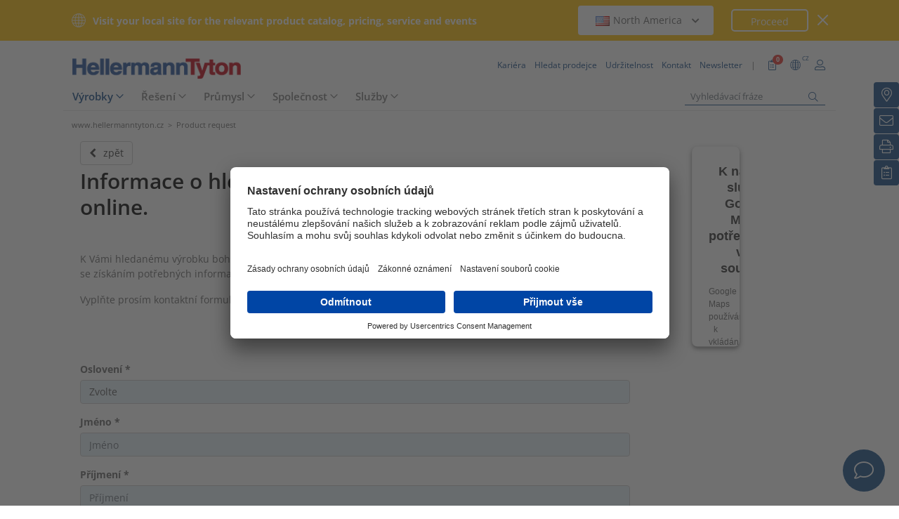

--- FILE ---
content_type: text/html;charset=UTF-8
request_url: https://www.hellermanntyton.com/cz/vyrobky/product-request?contactref=/product-request/859-23199
body_size: 22608
content:
<!DOCTYPE html>
<html>
<html lang="cs">
<head>
	<script nonce="ExfbkR+Kl5y2V5bDIpo9/1+QzA2lvmh5afyYuiuedmU=">
		var pageViewCount = sessionStorage.getItem("pageViews");
		if(pageViewCount === null) {
			sessionStorage.setItem("pageViews", "1");
		}
		else {
			var pageViewCount = parseInt(sessionStorage.getItem("pageViews"));
			pageViewCount++;
			sessionStorage.setItem("pageViews", pageViewCount);
		}
		
		var isInternalTraffic= 'false';
		
		var uiLanguage =  'CS';
		var uiCountry = 'CZ';

		var dataLayer = [{
			'uiLanguage': uiLanguage,
			'uiCountry': uiCountry,
			'pageType':'Company',
			'pageViews': sessionStorage.getItem("pageViews"),
			'isInternalTraffic': isInternalTraffic

			
		}];
        // Wenn nicht vom Frontendtest aufgerufen
		
		function setSessionStorageIfNotEmpty(key, value) {
			if(value !== null && value !== '') { sessionStorage.setItem(key, value); }
		}
		setSessionStorageIfNotEmpty('uiLanguage', uiLanguage);
		setSessionStorageIfNotEmpty('uiCountry', uiCountry);
		let urlCampaignParam = new window.URLSearchParams(window.location.search).get('ht_cid');
		var cleanedParam = "";
		if (urlCampaignParam !== null) {
			cleanedParam = urlCampaignParam.replace(/[(){}\\"'Â´`;:\]\[!Â§$%=#]/g, "");
		}
		setSessionStorageIfNotEmpty('campaign', cleanedParam);
		</script>
<script nonce="ExfbkR+Kl5y2V5bDIpo9/1+QzA2lvmh5afyYuiuedmU=">
		var pageViewCount = sessionStorage.getItem("pageViews");
		if(pageViewCount === null) {
			sessionStorage.setItem("pageViews", "1");
		}
		else {
			var pageViewCount = parseInt(sessionStorage.getItem("pageViews"));
			pageViewCount++;
			sessionStorage.setItem("pageViews", pageViewCount);
		}
		
		var isInternalTraffic= 'false';
		
		var uiLanguage =  'CS';
		var uiCountry = 'CZ';

		var dataLayer = [{
			'uiLanguage': uiLanguage,
			'uiCountry': uiCountry,
			'pageType':'Contact',
			'pageViews': sessionStorage.getItem("pageViews"),
			'isInternalTraffic': isInternalTraffic

			
		}];
        // Wenn nicht vom Frontendtest aufgerufen
		
		function setSessionStorageIfNotEmpty(key, value) {
			if(value !== null && value !== '') { sessionStorage.setItem(key, value); }
		}
		setSessionStorageIfNotEmpty('uiLanguage', uiLanguage);
		setSessionStorageIfNotEmpty('uiCountry', uiCountry);
		let urlCampaignParam = new window.URLSearchParams(window.location.search).get('ht_cid');
		var cleanedParam = "";
		if (urlCampaignParam !== null) {
			cleanedParam = urlCampaignParam.replace(/[(){}\\"'Â´`;:\]\[!Â§$%=#]/g, "");
		}
		setSessionStorageIfNotEmpty('campaign', cleanedParam);
		</script>
<link rel="preconnect" href="https://privacy-proxy.usercentrics.eu">
		<link nonce="ExfbkR+Kl5y2V5bDIpo9/1+QzA2lvmh5afyYuiuedmU=" rel="preload" href="https://privacy-proxy.usercentrics.eu/3.3.14/uc-block.bundle.js" as="script" integrity="sha512-8yOEF1VHYt/ZIkaRZHT/JiXfA7GNkGlhQhR6AnYG7xR8HOPxAxIz/OGynPKSMseZVEXHXtbMGwxyUL/kL9Be/w=="
			  crossorigin="anonymous">
		<script nonce="ExfbkR+Kl5y2V5bDIpo9/1+QzA2lvmh5afyYuiuedmU=" id="usercentrics-cmp" src="https://app.usercentrics.eu/browser-ui/3.84.0/bundle.js" 
				data-settings-id="TLovunP3x" async="async" integrity="sha512-6+k6n8gCpklCH5F/UnVA0gP2hNqleuN7cWXIP+UIdwhHYvl6UVcEP6cif7Rt/gwLDtKLAgAiMHSpe4ty43wiiA==" crossorigin="anonymous"></script>
		<script nonce="ExfbkR+Kl5y2V5bDIpo9/1+QzA2lvmh5afyYuiuedmU="  src="https://privacy-proxy.usercentrics.eu/3.3.14/uc-block.bundle.js"
				integrity="sha512-8yOEF1VHYt/ZIkaRZHT/JiXfA7GNkGlhQhR6AnYG7xR8HOPxAxIz/OGynPKSMseZVEXHXtbMGwxyUL/kL9Be/w==" crossorigin="anonymous"></script>
		<script nonce="ExfbkR+Kl5y2V5bDIpo9/1+QzA2lvmh5afyYuiuedmU=">
					uc.blockOnly([
						'BJz7qNsdj-7', // YouTube
						'S1pcEj_jZX', // Google Maps
						'ctDbl6j2y' // OnlyFy
					]);
					uc.blockElements({
						'BJz7qNsdj-7': '#UC_SDP_Videos', // Block Div
						'S1pcEj_jZX': '#UC_SDP_GoogleMap', // Block Div
						'ctDbl6j2y': '#psJobWidget' // Block Div
					})

					</script>
			<script nonce="ExfbkR+Kl5y2V5bDIpo9/1+QzA2lvmh5afyYuiuedmU=">
			window.addEventListener("RelevanceModule", function (event) {
				if (event.detail.event === "consent_status" && event.detail) {
					if (event.detail['Relevance Module'] === true) {
						document.cookie = "visitortracking=allowed"
					} else {
						document.cookie = "visitortracking= ; expires = Thu, 01 Jan 1970 00:00:00 GMT"
					}
				}
			});
		</script>
	<!-- Usercentrics -->

	<script nonce="ExfbkR+Kl5y2V5bDIpo9/1+QzA2lvmh5afyYuiuedmU=">
			(function (w, d, s, l, i) {
				w[l] = w[l] || [];
				w[l].push({
					'gtm.start':
						new Date().getTime(),
					event:'gtm.js'});
				var f = d.getElementsByTagName(s)[0],
					j = d.createElement(s),
					dl = l != 'dataLayer' ? '&l='+ l:'';
				j.async = true;
				j.src = 'https://www.googletagmanager.com/gtm.js?id=' + i + dl;
				var n = d.querySelector('[nonce]');
				n && j.setAttribute('nonce', n.nonce || n.getAttribute('nonce'));
				f.parentNode.insertBefore(j, f);
			})(window, document, 'script', 'dataLayer', 'GTM-5V4QNTL');
		</script>
	<script nonce="ExfbkR+Kl5y2V5bDIpo9/1+QzA2lvmh5afyYuiuedmU=">
		(function (w, d, s, l, i) {
			w[l] = w[l] || [];
			w[l].push({
				'gtm.start':
					new Date().getTime(),
				event: 'gtm.js'
			});
			var f = d.getElementsByTagName(s)[0],
				j = d.createElement(s), dl = l != 'dataLayer' ? '&amp;l=' + l : '';
			j.async = true;
			j.src = 'https://www.googletagmanager.com/gtm.js?id=' + i + dl;
			var n = d.querySelector('[nonce]');
			n && j.setAttribute('nonce', n.nonce || n.getAttribute('nonce'));
			f.parentNode.insertBefore(j, f);
		})(window, document, 'script', 'dataLayer', 'GTM-NCKSSCSB');
	</script>

<meta property="og:image"
		  content=https://www.hellermanntyton.com/binaries/content/gallery/ht_global/homepage/open-graph-do-not-change/HellermannTyton_logo.jpg"/>
	<meta property="og:image:type" content="image/jpeg"/>

	<meta http-equiv="Content-Type" content="text/html;charset=utf-8"/>
	<meta name="viewport" content="width=device-width, initial-scale=1.0"/>
	<script nonce="ExfbkR+Kl5y2V5bDIpo9/1+QzA2lvmh5afyYuiuedmU=" type="text/javascript" src="/js/jquery.min.js"></script>
	<script nonce="ExfbkR+Kl5y2V5bDIpo9/1+QzA2lvmh5afyYuiuedmU=" type="text/javascript"
			src='/js/cookie.min.js?v=4.296.3' async="async"></script>
	<link rel="canonical" href="https://www.hellermanntyton.com/cz/vyrobky/product-request"/>
<script data-usercentrics="Google Analytics" type="text/plain" nonce="ExfbkR+Kl5y2V5bDIpo9/1+QzA2lvmh5afyYuiuedmU=">

        </script>
<script data-usercentrics="Yandex" type="text/plain" nonce="ExfbkR+Kl5y2V5bDIpo9/1+QzA2lvmh5afyYuiuedmU=">

        </script>
<script data-usercentrics="Facebook Social Plugins" type="text/plain" nonce="ExfbkR+Kl5y2V5bDIpo9/1+QzA2lvmh5afyYuiuedmU=">


        

        </script>
<title>Informace o hledaném výrobku nejsou dostupné online.</title>
<meta name="description" content="Informace o hledaném výrobku nejsou dostupné online."/>
<meta name="keywords" content="HellermannTyton"/>
<meta property="og:title" content="Informace o hledaném výrobku nejsou dostupné online."/>
<link rel="stylesheet" href="/js/formcheck/theme/blue/formcheck.min.css" type="text/css"/>
<script src="/js/friendly-captcha/site.min.js" type="module" nonce="ExfbkR+Kl5y2V5bDIpo9/1+QzA2lvmh5afyYuiuedmU="></script>
<script src="/js/friendly-captcha/site.compat.min.js" nomodule="nomodule" nonce="ExfbkR+Kl5y2V5bDIpo9/1+QzA2lvmh5afyYuiuedmU="></script>
<script src="/js/eform.min.js?v=4.296.3" type="text/javascript" nonce="ExfbkR+Kl5y2V5bDIpo9/1+QzA2lvmh5afyYuiuedmU="></script>
<meta name="robots" content="index,follow"/>
<link rel="stylesheet" href="/css/main.min.css?v=4.296.3" type="text/css"/>
<style nonce="ExfbkR+Kl5y2V5bDIpo9/1+QzA2lvmh5afyYuiuedmU=">
		@font-face {
			font-family: 'Open Sans';
			src:
			url('/fonts/OpenSans-Bold.ttf') format('truetype'),
			url('/fonts/OpenSans-BoldItalic.ttf') format('truetype'),
			url('/fonts/OpenSans-ExtraBold.ttf') format('truetype'),
			url('/fonts/OpenSans-ExtraBoldItalic.ttf') format('truetype'),
			url('/fonts/OpenSans-Italic.ttf') format('truetype'),
			url('/fonts/OpenSans-Light.ttf') format('truetype'),
			url('/fonts/OpenSans-LightItalic.ttf') format('truetype'),
			url('/fonts/OpenSans-Medium.ttf') format('truetype'),
			url('/fonts/OpenSans-MediumItalic.ttf') format('truetype'),
			url('/fonts/OpenSans-Regular.ttf') format('truetype'),
			url('/fonts/OpenSans-SemiBold.ttf') format('truetype'),
			url('/fonts/OpenSans-SemiBoldItalic.ttf') format('truetype');
		}

		/* latin */
		@font-face {
			font-family: 'Open Sans';
			font-style: normal;
			font-weight: 300;
			font-stretch: 100%;
			font-display: swap;
			src: url('/fonts/memvYaGs126MiZpBA-UvWbX2vVnXBbObj2OVTS-muw.woff2') format('woff2');
			unicode-range: U+0000-00FF, U+0131, U+0152-0153, U+02BB-02BC, U+02C6, U+02DA, U+02DC, U+2000-206F, U+2074, U+20AC, U+2122, U+2191, U+2193, U+2212, U+2215, U+FEFF, U+FFFD;
		}
		@font-face {
			font-family: 'Open Sans';
			font-style: normal;
			font-weight: 400;
			font-stretch: 100%;
			font-display: swap;
			src: url('/fonts/memvYaGs126MiZpBA-UvWbX2vVnXBbObj2OVTS-muw.woff2') format('woff2');
			unicode-range: U+0000-00FF, U+0131, U+0152-0153, U+02BB-02BC, U+02C6, U+02DA, U+02DC, U+2000-206F, U+2074, U+20AC, U+2122, U+2191, U+2193, U+2212, U+2215, U+FEFF, U+FFFD;
		}
		@font-face {
			font-family: 'Open Sans';
			font-style: normal;
			font-weight: 600;
			font-stretch: 100%;
			font-display: swap;
			src: url('/fonts/memvYaGs126MiZpBA-UvWbX2vVnXBbObj2OVTS-muw.woff2') format('woff2');
			unicode-range: U+0000-00FF, U+0131, U+0152-0153, U+02BB-02BC, U+02C6, U+02DA, U+02DC, U+2000-206F, U+2074, U+20AC, U+2122, U+2191, U+2193, U+2212, U+2215, U+FEFF, U+FFFD;
		}
		@font-face {
			font-family: 'Open Sans';
			font-style: normal;
			font-weight: 700;
			font-stretch: 100%;
			font-display: swap;
			src: url('/fonts/memvYaGs126MiZpBA-UvWbX2vVnXBbObj2OVTS-muw.woff2') format('woff2');
			unicode-range: U+0000-00FF, U+0131, U+0152-0153, U+02BB-02BC, U+02C6, U+02DA, U+02DC, U+2000-206F, U+2074, U+20AC, U+2122, U+2191, U+2193, U+2212, U+2215, U+FEFF, U+FFFD;
		}

		@font-face {
			font-family: 'Open Sans';
			font-style: normal;
			font-weight: 800;
			font-stretch: 100%;
			font-display: swap;
			src: url('/fonts/memvYaGs126MiZpBA-UvWbX2vVnXBbObj2OVTS-muw.woff2') format('woff2');
			unicode-range: U+0000-00FF, U+0131, U+0152-0153, U+02BB-02BC, U+02C6, U+02DA, U+02DC, U+2000-206F, U+2074, U+20AC, U+2122, U+2191, U+2193, U+2212, U+2215, U+FEFF, U+FFFD;
		}

		@font-face {
			font-family: 'Open Sans';
			font-style: italic;
			font-weight: 300;
			font-stretch: 100%;
			font-display: swap;
			src: url('/fonts/memvYaGs126MiZpBA-UvWbX2vVnXBbObj2OVTS-muw.woff2') format('woff2');
			unicode-range: U+0000-00FF, U+0131, U+0152-0153, U+02BB-02BC, U+02C6, U+02DA, U+02DC, U+2000-206F, U+2074, U+20AC, U+2122, U+2191, U+2193, U+2212, U+2215, U+FEFF, U+FFFD;
		}
		@font-face {
			font-family: 'Open Sans';
			font-style: italic;
			font-weight: 400;
			font-stretch: 100%;
			font-display: swap;
			src: url('/fonts/memvYaGs126MiZpBA-UvWbX2vVnXBbObj2OVTS-muw.woff2') format('woff2');
			unicode-range: U+0000-00FF, U+0131, U+0152-0153, U+02BB-02BC, U+02C6, U+02DA, U+02DC, U+2000-206F, U+2074, U+20AC, U+2122, U+2191, U+2193, U+2212, U+2215, U+FEFF, U+FFFD;
		}
		@font-face {
			font-family: 'Open Sans';
			font-style: italic;
			font-weight: 600;
			font-stretch: 100%;
			font-display: swap;
			src: url('/fonts/memvYaGs126MiZpBA-UvWbX2vVnXBbObj2OVTS-muw.woff2') format('woff2');
			unicode-range: U+0000-00FF, U+0131, U+0152-0153, U+02BB-02BC, U+02C6, U+02DA, U+02DC, U+2000-206F, U+2074, U+20AC, U+2122, U+2191, U+2193, U+2212, U+2215, U+FEFF, U+FFFD;
		}
		@font-face {
			font-family: 'Open Sans';
			font-style: italic;
			font-weight: 700;
			font-stretch: 100%;
			font-display: swap;
			src: url('/fonts/memvYaGs126MiZpBA-UvWbX2vVnXBbObj2OVTS-muw.woff2') format('woff2');
			unicode-range: U+0000-00FF, U+0131, U+0152-0153, U+02BB-02BC, U+02C6, U+02DA, U+02DC, U+2000-206F, U+2074, U+20AC, U+2122, U+2191, U+2193, U+2212, U+2215, U+FEFF, U+FFFD;
		}

		@font-face {
			font-family: 'Open Sans';
			font-style: italic;
			font-weight: 800;
			font-stretch: 100%;
			font-display: swap;
			src: url('/fonts/memvYaGs126MiZpBA-UvWbX2vVnXBbObj2OVTS-muw.woff2') format('woff2');
			unicode-range: U+0000-00FF, U+0131, U+0152-0153, U+02BB-02BC, U+02C6, U+02DA, U+02DC, U+2000-206F, U+2074, U+20AC, U+2122, U+2191, U+2193, U+2212, U+2215, U+FEFF, U+FFFD;
		}

		/* latin-ext */
		@font-face {
			font-family: 'Open Sans';
			font-style: normal;
			font-weight: 300;
			font-stretch: 100%;
			font-display: swap;
			src: url('/fonts/memvYaGs126MiZpBA-UvWbX2vVnXBbObj2OVTSGmu1aB.woff2') format('woff2');
			unicode-range: U+0100-024F, U+0259, U+1E00-1EFF, U+2020, U+20A0-20AB, U+20AD-20CF, U+2113, U+2C60-2C7F, U+A720-A7FF;
		}
		@font-face {
			font-family: 'Open Sans';
			font-style: normal;
			font-weight: 400;
			font-stretch: 100%;
			font-display: swap;
			src: url('/fonts/memvYaGs126MiZpBA-UvWbX2vVnXBbObj2OVTSGmu1aB.woff2') format('woff2');
			unicode-range: U+0100-024F, U+0259, U+1E00-1EFF, U+2020, U+20A0-20AB, U+20AD-20CF, U+2113, U+2C60-2C7F, U+A720-A7FF;
		}
		@font-face {
			font-family: 'Open Sans';
			font-style: normal;
			font-weight: 600;
			font-stretch: 100%;
			font-display: swap;
			src: url('/fonts/memvYaGs126MiZpBA-UvWbX2vVnXBbObj2OVTSGmu1aB.woff2') format('woff2');
			unicode-range: U+0100-024F, U+0259, U+1E00-1EFF, U+2020, U+20A0-20AB, U+20AD-20CF, U+2113, U+2C60-2C7F, U+A720-A7FF;
		}
		@font-face {
			font-family: 'Open Sans';
			font-style: normal;
			font-weight: 700;
			font-stretch: 100%;
			font-display: swap;
			src: url('/fonts/memvYaGs126MiZpBA-UvWbX2vVnXBbObj2OVTSGmu1aB.woff2') format('woff2');
			unicode-range: U+0100-024F, U+0259, U+1E00-1EFF, U+2020, U+20A0-20AB, U+20AD-20CF, U+2113, U+2C60-2C7F, U+A720-A7FF;
		}

		@font-face {
			font-family: 'Open Sans';
			font-style: normal;
			font-weight: 800;
			font-stretch: 100%;
			font-display: swap;
			src: url('/fonts/memvYaGs126MiZpBA-UvWbX2vVnXBbObj2OVTSGmu1aB.woff2') format('woff2');
			unicode-range: U+0100-024F, U+0259, U+1E00-1EFF, U+2020, U+20A0-20AB, U+20AD-20CF, U+2113, U+2C60-2C7F, U+A720-A7FF;
		}

		@font-face {
			font-family: 'Open Sans';
			font-style: italic;
			font-weight: 300;
			font-stretch: 100%;
			font-display: swap;
			src: url('/fonts/memtYaGs126MiZpBA-UFUIcVXSCEkx2cmqvXlWqWt06F15M.woff2') format('woff2');
			unicode-range: U+0100-024F, U+0259, U+1E00-1EFF, U+2020, U+20A0-20AB, U+20AD-20CF, U+2113, U+2C60-2C7F, U+A720-A7FF;
		}
		@font-face {
			font-family: 'Open Sans';
			font-style: italic;
			font-weight: 400;
			font-stretch: 100%;
			font-display: swap;
			src: url('/fonts/memtYaGs126MiZpBA-UFUIcVXSCEkx2cmqvXlWqWt06F15M.woff2') format('woff2');
			unicode-range: U+0100-024F, U+0259, U+1E00-1EFF, U+2020, U+20A0-20AB, U+20AD-20CF, U+2113, U+2C60-2C7F, U+A720-A7FF;
		}
		@font-face {
			font-family: 'Open Sans';
			font-style: italic;
			font-weight: 600;
			font-stretch: 100%;
			font-display: swap;
			src: url('/fonts/memtYaGs126MiZpBA-UFUIcVXSCEkx2cmqvXlWqWt06F15M.woff2') format('woff2');
			unicode-range: U+0100-024F, U+0259, U+1E00-1EFF, U+2020, U+20A0-20AB, U+20AD-20CF, U+2113, U+2C60-2C7F, U+A720-A7FF;
		}
		@font-face {
			font-family: 'Open Sans';
			font-style: italic;
			font-weight: 700;
			font-stretch: 100%;
			font-display: swap;
			src: url('/fonts/memtYaGs126MiZpBA-UFUIcVXSCEkx2cmqvXlWqWt06F15M.woff2') format('woff2');
			unicode-range: U+0100-024F, U+0259, U+1E00-1EFF, U+2020, U+20A0-20AB, U+20AD-20CF, U+2113, U+2C60-2C7F, U+A720-A7FF;
		}

		@font-face {
			font-family: 'Open Sans';
			font-style: italic;
			font-weight: 800;
			font-stretch: 100%;
			font-display: swap;
			src: url('/fonts/memtYaGs126MiZpBA-UFUIcVXSCEkx2cmqvXlWqWt06F15M.woff2') format('woff2');
			unicode-range: U+0100-024F, U+0259, U+1E00-1EFF, U+2020, U+20A0-20AB, U+20AD-20CF, U+2113, U+2C60-2C7F, U+A720-A7FF;
		}


		/* cyrillic */

		@font-face {
			font-family: 'Open Sans';
			font-style: normal;
			font-weight: 300;
			font-stretch: 100%;
			font-display: swap;
			src: url('/fonts/memvYaGs126MiZpBA-UvWbX2vVnXBbObj2OVTSumu1aB.woff2') format('woff2');
			unicode-range: U+0301, U+0400-045F, U+0490-0491, U+04B0-04B1, U+2116;
		}
		@font-face {
			font-family: 'Open Sans';
			font-style: normal;
			font-weight: 400;
			font-stretch: 100%;
			font-display: swap;
			src: url('/fonts/memvYaGs126MiZpBA-UvWbX2vVnXBbObj2OVTSumu1aB.woff2') format('woff2');
			unicode-range: U+0301, U+0400-045F, U+0490-0491, U+04B0-04B1, U+2116;
		}
		@font-face {
			font-family: 'Open Sans';
			font-style: normal;
			font-weight: 600;
			font-stretch: 100%;
			font-display: swap;
			src: url('/fonts/memvYaGs126MiZpBA-UvWbX2vVnXBbObj2OVTSumu1aB.woff2') format('woff2');
			unicode-range: U+0301, U+0400-045F, U+0490-0491, U+04B0-04B1, U+2116;
		}
		@font-face {
			font-family: 'Open Sans';
			font-style: normal;
			font-weight: 700;
			font-stretch: 100%;
			font-display: swap;
			src: url('/fonts/memvYaGs126MiZpBA-UvWbX2vVnXBbObj2OVTSumu1aB.woff2') format('woff2');
			unicode-range: U+0301, U+0400-045F, U+0490-0491, U+04B0-04B1, U+2116;
		}
		@font-face {
			font-family: 'Open Sans';
			font-style: normal;
			font-weight: 800;
			font-stretch: 100%;
			font-display: swap;
			src: url('/fonts/memvYaGs126MiZpBA-UvWbX2vVnXBbObj2OVTSumu1aB.woff2') format('woff2');
			unicode-range: U+0301, U+0400-045F, U+0490-0491, U+04B0-04B1, U+2116;
		}

		@font-face {
			font-family: 'Open Sans';
			font-style: italic;
			font-weight: 300;
			font-stretch: 100%;
			font-display: swap;
			src: url('/fonts/memvYaGs126MiZpBA-UvWbX2vVnXBbObj2OVTSumu1aB.woff2') format('woff2');
			unicode-range: U+0301, U+0400-045F, U+0490-0491, U+04B0-04B1, U+2116;
		}
		@font-face {
			font-family: 'Open Sans';
			font-style: italic;
			font-weight: 400;
			font-stretch: 100%;
			font-display: swap;
			src: url('/fonts/memvYaGs126MiZpBA-UvWbX2vVnXBbObj2OVTSumu1aB.woff2') format('woff2');
			unicode-range: U+0301, U+0400-045F, U+0490-0491, U+04B0-04B1, U+2116;
		}
		@font-face {
			font-family: 'Open Sans';
			font-style: italic;
			font-weight: 600;
			font-stretch: 100%;
			font-display: swap;
			src: url('/fonts/memvYaGs126MiZpBA-UvWbX2vVnXBbObj2OVTSumu1aB.woff2') format('woff2');
			unicode-range: U+0301, U+0400-045F, U+0490-0491, U+04B0-04B1, U+2116;
		}
		@font-face {
			font-family: 'Open Sans';
			font-style: italic;
			font-weight: 700;
			font-stretch: 100%;
			font-display: swap;
			src: url('/fonts/memvYaGs126MiZpBA-UvWbX2vVnXBbObj2OVTSumu1aB.woff2') format('woff2');
			unicode-range: U+0301, U+0400-045F, U+0490-0491, U+04B0-04B1, U+2116;
		}
		@font-face {
			font-family: 'Open Sans';
			font-style: italic;
			font-weight: 800;
			font-stretch: 100%;
			font-display: swap;
			src: url('/fonts/memvYaGs126MiZpBA-UvWbX2vVnXBbObj2OVTSumu1aB.woff2') format('woff2');
			unicode-range: U+0301, U+0400-045F, U+0490-0491, U+04B0-04B1, U+2116;
		}

	</style>
<link rel="stylesheet" href='/css/main.min.css?v=4.296.3' type="text/css"/>
	<link rel="icon" type="image/png" href="/favicon.png" sizes="64x64"/>
	<link rel="shortcut icon" type="image/x-icon" href="/favicon.ico" sizes="32x32"/>
	<link href="https://www.hellermanntyton.com/shared/fontawesome/fonts/font-awesome-pro-all.min.css" rel="stylesheet"
		  integrity="sha384-UOQtRpanJqC5lOrI4Z83QQWCLYvGNg4DTSG8rIQJDabrocsgTZE+0EMgitKnYqEF" crossorigin="anonymous"/>

	<link href="https://www.hellermanntyton.com/shared/fontawesome/fonts/font-awesome.min.css" rel="stylesheet"
		  integrity="sha384-wvfXpqpZZVQGK6TAh5PVlGOfQNHSoD2xbE+QkPxCAFlNEevoEH3Sl0sibVcOQVnN" crossorigin="anonymous"/>

	<script nonce="ExfbkR+Kl5y2V5bDIpo9/1+QzA2lvmh5afyYuiuedmU=" type="application/ld+json">
		{
		   "@context": "http://schema.org",
		   "@type": "WebSite",
		   "url": "https://www.hellermanntyton.com/cz",
		   "potentialAction": {
			 "@type": "SearchAction",
			 "target": "https://www.hellermanntyton.com/cz/vyrobky/vyhledat?query={search_term_string}",
			 "query-input": "required name=search_term_string"
		   },
		   "provider": {
      		  "@type": "Organization",
      		  "url": "https://www.hellermanntyton.com/cz",
      		  "logo": "https://www.hellermanntyton.com/images/ht_logo.png"
			}
		}
	</script>
</head>
<body class="ht refid-productscontact" itemscope itemtype="http://schema.org/WebPage" data-bs-spy="scroll"
	  data-bs-target="#contentnavigation" data-bs-offset="0" tabindex="0">

<noscript><iframe src="https://www.googletagmanager.com/ns.html?id=GTM-5V4QNTL"
                          height="0" width="0" style="display:none;visibility:hidden"></iframe>
        </noscript>
        <noscript><iframe src="https://www.googletagmanager.com/ns.html?id=GTM-NCKSSCSB"
					  height="0" width="0" style="display:none;visibility:hidden"></iframe>
	</noscript>
	<span id="frontend-test-gtm" style="display: none;">
    <span>true</span>
    <span>GTM-NVBBLSR</span>
    <span>GTM-5V4QNTL</span>
</span>
<header class="container-fluid position-fixed top-0 zindex">

	<div class="country-switcher-bar d-flex align-items-center justify-content-center bg-warning p-2">
		<div class="content-container d-flex justify-content-between align-items-center">
			<div class="d-none d-sm-flex align-items-center">
				<img src='https://www.hellermanntyton.com/images/icons/globe.svg' class="globe-icon" alt="Hellermanntyton">
				<span class="country-notification-text">Visit your local site for the relevant product catalog, pricing, service and events</span>
			</div>
			<div class="country-dropdown-buttons d-flex align-items-center">
				<div class="dropdown">
					<button class="btn countrydropdown-toggle" type="button" id="countryDropdown" data-bs-toggle="dropdown" aria-expanded="false">
						<img src="https://www.hellermanntyton.com/binaries/content/gallery/ht/about-us/flags/us_us.png" class="img-flag" alt="Flag North America">North America
							<i class="fas fa-chevron-down"></i>
						<i class="fas fa-chevron-up" style="display: none;"></i>
					</button>
					<ul class="dropdown-menu countryswitch-dropdown" aria-labelledby="countryDropdown">
						<li><a class="dropdown-item" href="https://www.hellermanntyton.com/ar">
								<img src="https://www.hellermanntyton.com/binaries/content/gallery/ht/about-us/flags/ar_ar.png" class="img-flag" alt="Flag Argentina">Argentina</a></li>
						<li><a class="dropdown-item" href="https://www.hellermanntyton.com/au">
								<img src="https://www.hellermanntyton.com/binaries/content/gallery/ht/about-us/flags/au_au.png" class="img-flag" alt="Flag Australia">Australia</a></li>
						<li><a class="dropdown-item" href="https://www.hellermanntyton.com.br">
								<img src="https://www.hellermanntyton.com/binaries/content/gallery/ht/about-us/flags/br_br.png" class="img-flag" alt="Flag Brazil">Brazil</a></li>
						<li><a class="dropdown-item" href="https://www.hellermanntyton.com/bg">
								<img src="https://www.hellermanntyton.com/binaries/content/gallery/ht/about-us/flags/bg.png" class="img-flag" alt="Flag Bulgaria">Bulgaria</a></li>
						<li><a class="dropdown-item" href="https://www.hellermanntyton.com/cn">
								<img src="https://www.hellermanntyton.com/binaries/content/gallery/ht/about-us/flags/cn_cn.png" class="img-flag" alt="Flag China">China</a></li>
						<li><a class="dropdown-item" href="https://www.hellermanntyton.com/cz">
								<img src="https://www.hellermanntyton.com/binaries/content/gallery/ht/about-us/flags/cz_cz.png" class="img-flag" alt="Flag Czech Republic">Czech Republic</a></li>
						<li><a class="dropdown-item" href="https://www.hellermanntyton.com/dk">
								<img src="https://www.hellermanntyton.com/binaries/content/gallery/ht/about-us/flags/dk_dk.png" class="img-flag" alt="Flag Denmark">Denmark</a></li>
						<li><a class="dropdown-item" href="https://www.hellermanntyton.fi">
								<img src="https://www.hellermanntyton.com/binaries/content/gallery/ht/about-us/flags/fi_fi.png" class="img-flag" alt="Flag Finland">Finland</a></li>
						<li><a class="dropdown-item" href="https://www.hellermanntyton.fr">
								<img src="https://www.hellermanntyton.com/binaries/content/gallery/ht/about-us/flags/fr_fr.png" class="img-flag" alt="Flag France">France</a></li>
						<li><a class="dropdown-item" href="https://www.hellermanntyton.de">
								<img src="https://www.hellermanntyton.com/binaries/content/gallery/ht/about-us/flags/de_de.png" class="img-flag" alt="Flag Germany">Germany</a></li>
						<li><a class="dropdown-item" href="https://www.hellermanntyton.com/hu">
								<img src="https://www.hellermanntyton.com/binaries/content/gallery/ht/about-us/flags/hu_hu.png" class="img-flag" alt="Flag Hungary">Hungary</a></li>
						<li><a class="dropdown-item" href="https://www.hellermanntyton.com/in">
								<img src="https://www.hellermanntyton.com/binaries/content/gallery/ht/about-us/flags/in_in.png" class="img-flag" alt="Flag India">India</a></li>
						<li><a class="dropdown-item" href="https://www.hellermanntyton.it">
								<img src="https://www.hellermanntyton.com/binaries/content/gallery/ht/about-us/flags/it_it.png" class="img-flag" alt="Flag Italy">Italy</a></li>
						<li><a class="dropdown-item" href="https://www.hellermanntyton.nl">
								<img src="https://www.hellermanntyton.com/binaries/content/gallery/ht/about-us/flags/nl_nl.png" class="img-flag" alt="Flag Netherlands">Netherlands</a></li>
						<li><a class="dropdown-item" href="https://www.hellermanntyton.us">
								<img src="https://www.hellermanntyton.com/binaries/content/gallery/ht/about-us/flags/us_us.png" class="img-flag" alt="Flag North America">North America</a></li>
						<li><a class="dropdown-item" href="https://www.hellermanntyton.no">
								<img src="https://www.hellermanntyton.com/binaries/content/gallery/ht/about-us/flags/no_no.png" class="img-flag" alt="Flag Norway">Norway</a></li>
						<li><a class="dropdown-item" href="https://www.hellermanntyton.pl">
								<img src="https://www.hellermanntyton.com/binaries/content/gallery/ht/about-us/flags/pl_pl.png" class="img-flag" alt="Flag Poland">Poland</a></li>
						<li><a class="dropdown-item" href="https://www.hellermanntyton.com/pt">
								<img src="https://www.hellermanntyton.com/binaries/content/gallery/ht/about-us/flags/pt.png" class="img-flag" alt="Flag Portugal">Portugal</a></li>
						<li><a class="dropdown-item" href="https://www.hellermanntyton.com/ro">
								<img src="https://www.hellermanntyton.com/binaries/content/gallery/ht/about-us/flags/ro_ro.png" class="img-flag" alt="Flag Romania">Romania</a></li>
						<li><a class="dropdown-item" href="https://www.hellermanntyton.ru">
								<img src="https://www.hellermanntyton.com/binaries/content/gallery/ht/about-us/flags/ru_ru.png" class="img-flag" alt="Flag Russia">Russia</a></li>
						<li><a class="dropdown-item" href="https://www.hellermanntyton.com/sg">
								<img src="https://www.hellermanntyton.com/binaries/content/gallery/ht/about-us/flags/sg_sg.png" class="img-flag" alt="Flag Singapore">Singapore</a></li>
						<li><a class="dropdown-item" href="https://www.hellermanntyton.com/si">
								<img src="https://www.hellermanntyton.com/binaries/content/gallery/ht/about-us/flags/si_si.png" class="img-flag" alt="Flag Slovenia">Slovenia</a></li>
						<li><a class="dropdown-item" href="https://www.hellermanntyton.co.za">
								<img src="https://www.hellermanntyton.com/binaries/content/gallery/ht/about-us/flags/za_za.png" class="img-flag" alt="Flag South Africa">South Africa</a></li>
						<li><a class="dropdown-item" href="https://www.hellermanntyton.com/kr">
								<img src="https://www.hellermanntyton.com/binaries/content/gallery/ht/about-us/flags/kr_kr.png" class="img-flag" alt="Flag South Korea">South Korea</a></li>
						<li><a class="dropdown-item" href="https://www.hellermanntyton.es">
								<img src="https://www.hellermanntyton.com/binaries/content/gallery/ht/about-us/flags/es_es.png" class="img-flag" alt="Flag Spain">Spain</a></li>
						<li><a class="dropdown-item" href="https://www.hellermanntyton.se">
								<img src="https://www.hellermanntyton.com/binaries/content/gallery/ht/about-us/flags/se_se.png" class="img-flag" alt="Flag Sweden">Sweden</a></li>
						<li><a class="dropdown-item" href="https://www.hellermanntyton.ch">
								<img src="https://www.hellermanntyton.com/binaries/content/gallery/ht/about-us/flags/ch.png" class="img-flag" alt="Flag Switzerland">Switzerland</a></li>
						<li><a class="dropdown-item" href="https://www.hellermanntyton.com/tr">
								<img src="https://www.hellermanntyton.com/binaries/content/gallery/ht/about-us/flags/tr.png" class="img-flag" alt="Flag Türkiye">Türkiye</a></li>
						<li><a class="dropdown-item" href="https://www.hellermanntyton.com/ae">
								<img src="https://www.hellermanntyton.com/binaries/content/gallery/ht/about-us/flags/ae_ae.png" class="img-flag" alt="Flag United Arab Emirates">United Arab Emirates</a></li>
						<li><a class="dropdown-item" href="https://www.hellermanntyton.co.uk">
								<img src="https://www.hellermanntyton.com/binaries/content/gallery/ht/about-us/flags/en_gb.png" class="img-flag" alt="Flag United Kingdom">United Kingdom</a></li>
						</ul>
				</div>
				<div class="d-flex align-items-center">
					<a href="https://www.hellermanntyton.us" class="btn btn-dark btn-proceed d-none d-sm-block">
						Proceed</a>
					<a href="https://www.hellermanntyton.us" class="btn btn-dark btn-proceed-checkmark btn-checkmark d-block d-sm-none">
						<i class="fas fa-check"></i>
					</a>
					<button class="btn-close btn-close-white countryswitch-close-icon"></button>
				</div>
			</div>
		</div>
	</div>
	<script nonce="ExfbkR+Kl5y2V5bDIpo9/1+QzA2lvmh5afyYuiuedmU=">
		function hideCountrySwitcher() {
			var date = new Date();
			date.setTime(date.getTime() + (14 * 24 * 60 * 60 * 1000));
			document.cookie = "hideCountrySwitcher=true; expires=" + date.toUTCString() + "; path=/";
			$(".country-switcher-bar").attr("style", "display: none !important;");
			$('body').css('padding-top', '100px');
			$('.main-header').css('top', '0px');
			if ($('header').hasClass('engineer')) {
				$('header').removeClass('countrySwitcher');
			}
		}

		$("#countryDropdown").on('show.bs.dropdown', function () {
			$(".fa-chevron-down").toggle()
		});

		$("#countryDropdown").on('hide.bs.dropdown', function () {
			$(".fa-chevron-down").toggle()
		});

		function adjustStylesForCountrySwitcher() {
			if ($('header').hasClass('engineer')) {
				$('header').addClass('countrySwitcher');
			}
			$('body').css('padding-top', '158px');
			$('.main-header').css('top', '58px');
		}

		$(document).ready(function() {
			adjustStylesForCountrySwitcher();
			$('.countryswitch-close-icon').on('click', function () {
				hideCountrySwitcher()
			})
		});
	</script>
<div class="container main-header position-absolute">
	<span class="todaysdate printShow">02/02/2026</span>

	<div class="logo">
		<div>
	<a href="https://www.hellermanntyton.com/cz">
		<img height="30px" width="235px" src='https://www.hellermanntyton.com/images/ht_logo.png' alt="HellermannTyton">
	</a>
</div>
</div>

	<div class="header-search">
		<button id="searchButton" type="button" class="btn btn-clean">
	<i class="fa fa-search"></i>
</button>

<form class="search" action="/cz/vyrobky/vyhledat">
	<input pattern=".{3,}" required type="search" class="form-control" id="productSearch" name="query" title="Vyhledávací fráze"
		   autocomplete="off" placeholder="Vyhledávací fráze">
	<span class="glyphicon glyphicon form-control-feedback " aria-hidden="true" style="color:#144a86;"></span>
	<input type="hidden" name="cat" value="">

	<button type="submit" class="form-control-feedback button-search">
		<i class="fal fa-search" style="color: #144a86;"></i>
	</button>
</form>

<script nonce="ExfbkR+Kl5y2V5bDIpo9/1+QzA2lvmh5afyYuiuedmU=" type="text/javascript">
	var rootUrl = "/cz";
	if (rootUrl === "") {
		rootUrl = "";
	}
	let re = /\/[a-z][a-z]/;
	if (rootUrl.match(re) != null && !rootUrl.endsWith("/site/")) {
		rootUrl += "/";
	}
</script>
</div>

	<button type="button" class="btn menu-burger">
		<i class="fal fa-times close-menu"></i>
		<i class="fa fa-bars open-menu">
		<span class="bubble-badge watchlist-product-count hidden"
			  data-watchlist-product-count="0">0</span>
		</i>
	</button>

	<nav class="header-nav">
		<div class="nav-tools ">
			<ul>
	<li>
			<a class="top-navi-watchlist" href='/cz/watchlist' title='Moje sledované položky'>
				<i class="fal fa-clipboard-list"></i>
				<span class="bubble-badge watchlist-product-count" data-watchlist-product-count="0">0</span>
			</a>
		</li>
	<li>
			<a class="top-navi-find-us position-relative" href='/cz/spolecnost/celosvetova' title='Global Home'>
				<img src='https://www.hellermanntyton.com/images/icons/globe.svg' alt='Global Home'>
				<p class="position-absolute top-0 start-100 translate-middle uiCountryCornerID">CZ</p>
			</a>
		</li>
	<li class="share-icon">
			<a class="showShareDialog" href='#' title='Sdílet'>
				<i class="fal fa-share-alt st_sharethis_custom"></i>
			</a>
		</li>
	<li>
				<a class="account-link top-navi-login" href="https://www.hellermanntyton.com/cz/account/gotologin" title='Přihlášení'>
					<i class="ajax-login fal fa-user-alt"></i>
				</a>
			</li>
		</ul>
</div>

		<div class="nav-shortcuts">
			<nav aria-label="Main navigation">
	<ul>
	<li>
				<a class="top-navi-career" href='/cz/kariera'>
					<span>Kariéra</span>
				</a>
			</li>
		<li>
				<a class="top-navi-distributors" href='/cz/distributors'>
					<span>Hledat prodejce</span>
				</a>
			</li>
		<li>
				<a class="top-navi-sustainability" href='/cz/spolecnost/sustainability'>
					<span>Udržitelnost</span>
				</a>
			</li>
		<li>
					<a class="top-navi-contact" href='/cz/kontakt'>
						<span>Kontakt</span>
					</a>
				</li>
			<li>
				<a class="top-navi-newsletter" href='/cz/newsletter'>
					<span>Newsletter</span>
				</a>
			</li>
		</ul>
</nav>
</div>

		<div class="nav-main" data-hj-ignore-attributes>
			<ul class="text-navi">
        <li class="ht-dropdown" data-ref='menu_products'>
              <a href="/cz/vyrobky" class="ga_mainmenu_item current"
						   aria-haspopup="true">Výrobky</a>
                    <ul class="first-menu">
                    <li class="">
                                    <a class="ga_mainmenu_item" href="/cz/vyrobky/nove-vyrobky">Nové výrobky</a>
                                    </li>
                            <li class="">
                                    <a class="ga_mainmenu_item" href="/cz/vyrobky">Přehled výrobků</a>
                                    </li>
                            <li class="hasSubmenu">
                                                <a class="ga_mainmenu_item" href="/cz/vyrobky/cable-ties-and-fixings">
													<span class="ga_mainmenu_item name">Cable Ties and Fixings</span>
                                                </a>
												<ul class="submenu">
                                                    <li>
																<a class="ga_mainmenu_subitem" href="/cz/vyrobky/cable-ties-inside-serrated">
																	<span class="ga_mainmenu_subitem name">Cable Ties Inside Serrated</span>
																</a>
                                                            </li>
                                                        <li>
																<a class="ga_mainmenu_subitem" href="/cz/vyrobky/cable-ties-outside-serrated">
																	<span class="ga_mainmenu_subitem name">Cable Ties Outside Serrated</span>
																</a>
                                                            </li>
                                                        <li>
																<a class="ga_mainmenu_subitem" href="/cz/vyrobky/cable-ties-without-serration">
																	<span class="ga_mainmenu_subitem name">Cable Ties Without Serration</span>
																</a>
                                                            </li>
                                                        <li>
																<a class="ga_mainmenu_subitem" href="/cz/vyrobky/cable-ties-releasable">
																	<span class="ga_mainmenu_subitem name">Cable Ties, Releasable</span>
																</a>
                                                            </li>
                                                        <li>
																<a class="ga_mainmenu_subitem" href="/cz/vyrobky/cable-ties-stainless-steel">
																	<span class="ga_mainmenu_subitem name">Cable Ties, Stainless Steel</span>
																</a>
                                                            </li>
                                                        <li>
																<a class="ga_mainmenu_subitem" href="/cz/vyrobky/cable-ties-with-fixing-elements">
																	<span class="ga_mainmenu_subitem name">Cable Ties With Fixing Elements</span>
																</a>
                                                            </li>
                                                        <li>
																<a class="ga_mainmenu_subitem" href="/cz/vyrobky/cable-tie-mounts">
																	<span class="ga_mainmenu_subitem name">Cable Tie Mounts</span>
																</a>
                                                            </li>
                                                        <li>
																<a class="ga_mainmenu_subitem" href="/cz/vyrobky/fixing-elements">
																	<span class="ga_mainmenu_subitem name">Fixing Elements</span>
																</a>
                                                            </li>
                                                        <li>
																<a class="ga_mainmenu_subitem" href="/cz/vyrobky/clips-clamps-and-plugs">
																	<span class="ga_mainmenu_subitem name">Clips, Clamps and Plugs</span>
																</a>
                                                            </li>
                                                        </ul>
												</li>
                                        <li class="hasSubmenu">
                                                <a class="ga_mainmenu_item" href="/cz/vyrobky/insulation">
													<span class="ga_mainmenu_item name">Insulation</span>
                                                </a>
												<ul class="submenu">
                                                    <li>
																<a class="ga_mainmenu_subitem" href="/cz/vyrobky/heat-shrink-tubing">
																	<span class="ga_mainmenu_subitem name">Heat Shrink Tubing</span>
																</a>
                                                            </li>
                                                        <li>
																<a class="ga_mainmenu_subitem" href="/cz/vyrobky/heat-shrinkable-moulded-shapes">
																	<span class="ga_mainmenu_subitem name">Heat Shrinkable Moulded Shapes</span>
																</a>
                                                            </li>
                                                        <li>
																<a class="ga_mainmenu_subitem" href="/cz/vyrobky/insulating-tubes">
																	<span class="ga_mainmenu_subitem name">Insulating tubes</span>
																</a>
                                                            </li>
                                                        </ul>
												</li>
                                        <li class="hasSubmenu">
                                                <a class="ga_mainmenu_item" href="/cz/vyrobky/cable-protection-systems">
													<span class="ga_mainmenu_item name">Cable Protection Systems</span>
                                                </a>
												<ul class="submenu">
                                                    <li>
																<a class="ga_mainmenu_subitem" href="/cz/vyrobky/non-metallic-conduit-systems">
																	<span class="ga_mainmenu_subitem name">Non-Metallic Conduit Systems</span>
																</a>
                                                            </li>
                                                        <li>
																<a class="ga_mainmenu_subitem" href="/cz/vyrobky/metallic-conduit-systems">
																	<span class="ga_mainmenu_subitem name">Metallic Conduit Systems</span>
																</a>
                                                            </li>
                                                        <li>
																<a class="ga_mainmenu_subitem" href="/cz/vyrobky/spiral-reinforced-conduit-systems">
																	<span class="ga_mainmenu_subitem name">Spiral-Reinforced Conduit Systems</span>
																</a>
                                                            </li>
                                                        <li>
																<a class="ga_mainmenu_subitem" href="/cz/vyrobky/conduit-system-accessories">
																	<span class="ga_mainmenu_subitem name">Conduit System Accessories</span>
																</a>
                                                            </li>
                                                        <li>
																<a class="ga_mainmenu_subitem" href="/cz/vyrobky/protective-tubing-and-spiral-binding">
																	<span class="ga_mainmenu_subitem name">Protective Tubing and Spiral Binding</span>
																</a>
                                                            </li>
                                                        <li>
																<a class="ga_mainmenu_subitem" href="/cz/vyrobky/expandable-braided-sleeves">
																	<span class="ga_mainmenu_subitem name">Expandable Braided Sleeves</span>
																</a>
                                                            </li>
                                                        <li>
																<a class="ga_mainmenu_subitem" href="/cz/vyrobky/open-woven-sleeves">
																	<span class="ga_mainmenu_subitem name">Open Woven Sleeves</span>
																</a>
                                                            </li>
                                                        <li>
																<a class="ga_mainmenu_subitem" href="/cz/vyrobky/burst-protective-sleeves">
																	<span class="ga_mainmenu_subitem name">Burst Protective Sleeves</span>
																</a>
                                                            </li>
                                                        <li>
																<a class="ga_mainmenu_subitem" href="/cz/vyrobky/electromagnetic-shielding-sleeves">
																	<span class="ga_mainmenu_subitem name">Electromagnetic Shielding Sleeves</span>
																</a>
                                                            </li>
                                                        <li>
																<a class="ga_mainmenu_subitem" href="/cz/vyrobky/edge-protection">
																	<span class="ga_mainmenu_subitem name">Edge Protection</span>
																</a>
                                                            </li>
                                                        <li>
																<a class="ga_mainmenu_subitem" href="/cz/vyrobky/grommets">
																	<span class="ga_mainmenu_subitem name">Grommets</span>
																</a>
                                                            </li>
                                                        <li>
																<a class="ga_mainmenu_subitem" href="/cz/vyrobky/wiring-ducts-and-accessories">
																	<span class="ga_mainmenu_subitem name">Wiring Ducts and Accessories</span>
																</a>
                                                            </li>
                                                        </ul>
												</li>
                                        <li class="hasSubmenu">
                                                <a class="ga_mainmenu_item" href="/cz/vyrobky/electrical-installation">
													<span class="ga_mainmenu_item name">Electrical Installation</span>
                                                </a>
												<ul class="submenu">
                                                    <li>
																<a class="ga_mainmenu_subitem" href="/cz/vyrobky/wire-connectors">
																	<span class="ga_mainmenu_subitem name">Wire Connectors</span>
																</a>
                                                            </li>
                                                        <li>
																<a class="ga_mainmenu_subitem" href="/cz/vyrobky/downlight-covers">
																	<span class="ga_mainmenu_subitem name">Downlight Covers</span>
																</a>
                                                            </li>
                                                        <li>
																<a class="ga_mainmenu_subitem" href="/cz/vyrobky/cable-rods">
																	<span class="ga_mainmenu_subitem name">Cable Rods</span>
																</a>
                                                            </li>
                                                        <li>
																<a class="ga_mainmenu_subitem" href="/cz/vyrobky/electrical-tapes">
																	<span class="ga_mainmenu_subitem name">Electrical Tapes</span>
																</a>
                                                            </li>
                                                        <li>
																<a class="ga_mainmenu_subitem" href="/cz/vyrobky/cast-resin-technology">
																	<span class="ga_mainmenu_subitem name">Cast Resin Technology</span>
																</a>
                                                            </li>
                                                        <li>
																<a class="ga_mainmenu_subitem" href="/cz/vyrobky/gel-technology">
																	<span class="ga_mainmenu_subitem name">Gel Technology</span>
																</a>
                                                            </li>
                                                        <li>
																<a class="ga_mainmenu_subitem" href="/cz/vyrobky/chemicals">
																	<span class="ga_mainmenu_subitem name">Chemicals</span>
																</a>
                                                            </li>
                                                        <li>
																<a class="ga_mainmenu_subitem" href="/cz/vyrobky/industrial-silicones">
																	<span class="ga_mainmenu_subitem name">Industrial Silicones</span>
																</a>
                                                            </li>
                                                        <li>
																<a class="ga_mainmenu_subitem" href="/cz/vyrobky/cable-entry-systems">
																	<span class="ga_mainmenu_subitem name">Cable Entry Systems</span>
																</a>
                                                            </li>
                                                        </ul>
												</li>
                                        <li class="hasSubmenu">
                                                <a class="ga_mainmenu_item" href="/cz/vyrobky/identification-systems">
													<span class="ga_mainmenu_item name">Identification Systems</span>
                                                </a>
												<ul class="submenu">
                                                    <li>
																<a class="ga_mainmenu_subitem" href="/cz/vyrobky/wire-and-cable-markers">
																	<span class="ga_mainmenu_subitem name">Wire and Cable Markers</span>
																</a>
                                                            </li>
                                                        <li>
																<a class="ga_mainmenu_subitem" href="/cz/vyrobky/control-panel-labelling">
																	<span class="ga_mainmenu_subitem name">Control Panel Labelling</span>
																</a>
                                                            </li>
                                                        <li>
																<a class="ga_mainmenu_subitem" href="/cz/vyrobky/industrial-identification">
																	<span class="ga_mainmenu_subitem name">Industrial Identification</span>
																</a>
                                                            </li>
                                                        <li>
																<a class="ga_mainmenu_subitem" href="/cz/vyrobky/rfid-tags-and-cable-ties">
																	<span class="ga_mainmenu_subitem name">RFID tags and cable ties</span>
																</a>
                                                            </li>
                                                        <li>
																<a class="ga_mainmenu_subitem" href="/cz/vyrobky/security-labeling">
																	<span class="ga_mainmenu_subitem name">Security Labeling</span>
																</a>
                                                            </li>
                                                        <li>
																<a class="ga_mainmenu_subitem" href="/cz/vyrobky/hazardous-area-identification">
																	<span class="ga_mainmenu_subitem name">Hazardous Area Identification</span>
																</a>
                                                            </li>
                                                        <li>
																<a class="ga_mainmenu_subitem" href="/cz/vyrobky/printers-and-software">
																	<span class="ga_mainmenu_subitem name">Printers and Software</span>
																</a>
                                                            </li>
                                                        </ul>
												</li>
                                        <li class="hasSubmenu">
                                                <a class="ga_mainmenu_item" href="/cz/vyrobky/application-tooling">
													<span class="ga_mainmenu_item name">Application Tooling</span>
                                                </a>
												<ul class="submenu">
                                                    <li>
																<a class="ga_mainmenu_subitem" href="/cz/vyrobky/automatic-cable-tying-system">
																	<span class="ga_mainmenu_subitem name">Automatic Cable Tying System</span>
																</a>
                                                            </li>
                                                        <li>
																<a class="ga_mainmenu_subitem" href="/cz/vyrobky/application-tooling-for-cable-ties">
																	<span class="ga_mainmenu_subitem name">Application Tooling for Cable Ties</span>
																</a>
                                                            </li>
                                                        <li>
																<a class="ga_mainmenu_subitem" href="/cz/vyrobky/application-tooling-for-snappers">
																	<span class="ga_mainmenu_subitem name">Application Tooling for Snappers</span>
																</a>
                                                            </li>
                                                        <li>
																<a class="ga_mainmenu_subitem" href="/cz/vyrobky/application-tooling-for-heat-shrinkable-tubing">
																	<span class="ga_mainmenu_subitem name">Application Tooling for Heat Shrinkable Tubing</span>
																</a>
                                                            </li>
                                                        <li>
																<a class="ga_mainmenu_subitem" href="/cz/vyrobky/application-tooling-for-non-shrinkable-tubing">
																	<span class="ga_mainmenu_subitem name">Application Tooling for Non Shrinkable Tubing</span>
																</a>
                                                            </li>
                                                        <li>
																<a class="ga_mainmenu_subitem" href="/cz/vyrobky/application-tooling-for-braided-sleeves">
																	<span class="ga_mainmenu_subitem name">Application Tooling for Braided Sleeves</span>
																</a>
                                                            </li>
                                                        <li>
																<a class="ga_mainmenu_subitem" href="/cz/vyrobky/application-tooling-for-identification">
																	<span class="ga_mainmenu_subitem name">Application Tooling for Identification</span>
																</a>
                                                            </li>
                                                        </ul>
												</li>
                                        <li class="">
                                    <a class="ga_mainmenu_item" href="https://www.htdata.co.uk/">Connectivity</a>
                                    </li>
                            </ul>
            </li>
        <li class="ht-dropdown" >
              <a href="#" class="ga_mainmenu_item"
						   aria-haspopup="true">Řešení</a>
                    <ul class="first-menu">
                    <li class="hasSubmenu">
											<a class="ga_mainmenu_item" data-ref="menu_item_competence" href="/cz/kompetence/stahovaci-pasky-a-montazni-prvky">
												<span class="ga_mainmenu_item name">Stahovací pásky</span>
													</a>
											<ul>
													<li>
															<a class="ga_mainmenu_subitem" data-ref="menu_item_competence" href="/cz/kompetence/uchyty-na-kabely">
																<span class="ga_mainmenu_subitem name">Příchytka stahovacího pásku</span>
																	</a>
														</li>
													<li>
															<a class="ga_mainmenu_subitem" data-ref="menu_item_competence" href="/cz/kompetence/kabelova-svorka">
																<span class="ga_mainmenu_subitem name">Kabelová svorka</span>
																	</a>
														</li>
													<li>
															<a class="ga_mainmenu_subitem" data-ref="menu_item_competence" href="/cz/kompetence/kabelove-prichytky-na-hranu-edgeclip">
																<span class="ga_mainmenu_subitem name">Kabelové příchytky na hranu</span>
																	</a>
														</li>
													<li>
															<a class="ga_mainmenu_subitem" data-ref="menu_item_competence" href="/cz/kompetence/drzak-kabelu">
																<span class="ga_mainmenu_subitem name">Držák kabelů</span>
																	</a>
														</li>
													<li>
															<a class="ga_mainmenu_subitem" data-ref="menu_item_competence" href="/cz/kompetence/kabelove-objimky">
																<span class="ga_mainmenu_subitem name">Kabelové objímky</span>
																	</a>
														</li>
													<li>
															<a class="ga_mainmenu_subitem" data-ref="menu_item_competence" href="/cz/kompetence/kabelove-prichytky">
																<span class="ga_mainmenu_subitem name">Kabelové příchytky</span>
																	</a>
														</li>
													</ul>
											</li>
									<li class="hasSubmenu">
											<a class="ga_mainmenu_item" data-ref="menu_item_competence" href="/cz/kompetence/smrstovaci-buzirky">
												<span class="ga_mainmenu_item name">Smršťovací bužírky</span>
													</a>
											<ul>
													<li>
															<a class="ga_mainmenu_subitem" data-ref="menu_item_competence" href="/cz/kompetence/izolacni-hadice">
																<span class="ga_mainmenu_subitem name">Izolační hadice</span>
																	</a>
														</li>
													</ul>
											</li>
									<li class="hasSubmenu">
											<a class="ga_mainmenu_item" data-ref="menu_item_competence" href="/cz/kompetence/ochranne-hadice">
												<span class="ga_mainmenu_item name">Ochranné hadice</span>
													</a>
											<ul>
													<li>
															<a class="ga_mainmenu_subitem" data-ref="menu_item_competence" href="/cz/kompetence/svazkovaci-spiraly">
																<span class="ga_mainmenu_subitem name">Svazkovací spirály</span>
																	</a>
														</li>
													<li>
															<a class="ga_mainmenu_subitem" data-ref="menu_item_competence" href="/cz/kompetence/oplety-na-kabely">
																<span class="ga_mainmenu_subitem name">Oplety na kabely</span>
																	</a>
														</li>
													<li>
															<a class="ga_mainmenu_subitem" data-ref="menu_item_competence" href="/cz/kompetence/elektroinstalacni-listy-heladuct">
																<span class="ga_mainmenu_subitem name">Elektroinstalační lišty</span>
																	</a>
														</li>
													<li>
															<a class="ga_mainmenu_subitem" data-ref="menu_item_competence" href="/cz/kompetence/pancerove-hadice">
																<span class="ga_mainmenu_subitem name">Pancéřové hadice</span>
																	</a>
														</li>
													<li>
															<a class="ga_mainmenu_subitem" data-ref="menu_item_competence" href="/cz/kompetence/korugovane-trubky">
																<span class="ga_mainmenu_subitem name">Korugované trubky</span>
																	</a>
														</li>
													<li>
															<a class="ga_mainmenu_subitem" data-ref="menu_item_competence" href="/cz/kompetence/pruchodky-na-kabely">
																<span class="ga_mainmenu_subitem name">Průchodky na kabely</span>
																	</a>
														</li>
													</ul>
											</li>
									<li class="">
											<a class="ga_mainmenu_item" data-ref="menu_item_competence" href="/cz/kompetence/kabelovy-management">
												<span class="ga_mainmenu_item name">Organizace kabelů</span>
													</a>
											</li>
									<li class="hasSubmenu">
											<a class="ga_mainmenu_item" data-ref="menu_item_competence" href="/cz/kompetence/elektroinstalacni-material">
												<span class="ga_mainmenu_item name">Elektroinstalační materiál</span>
													</a>
											<ul>
													<li>
															<a class="ga_mainmenu_subitem" data-ref="menu_item_competence" href="/cz/kompetence/izolacni-paska-helatape">
																<span class="ga_mainmenu_subitem name">Izolační páska</span>
																	</a>
														</li>
													<li>
															<a class="ga_mainmenu_subitem" data-ref="menu_item_competence" href="/cz/kompetence/svorky-na-kabely-helacon">
																<span class="ga_mainmenu_subitem name">Svorky na kabely</span>
																	</a>
														</li>
													<li>
															<a class="ga_mainmenu_subitem" data-ref="menu_item_competence" href="/cz/kompetence/protahovaci-pero">
																<span class="ga_mainmenu_subitem name">Protahovací pero</span>
																	</a>
														</li>
													<li>
															<a class="ga_mainmenu_subitem" data-ref="menu_item_competence" href="/cz/kompetence/kryt-svetla-spotclip">
																<span class="ga_mainmenu_subitem name">Montážní kryt světla</span>
																	</a>
														</li>
													<li>
															<a class="ga_mainmenu_subitem" data-ref="menu_item_competence" href="/cz/kompetence/kabelove-spojky-zalevaci">
																<span class="ga_mainmenu_subitem name">Kabelové spojky zalévací</span>
																	</a>
														</li>
													<li>
															<a class="ga_mainmenu_subitem" data-ref="menu_item_competence" href="/cz/kompetence/gelove-spojky-na-kabely">
																<span class="ga_mainmenu_subitem name">Gelové spojky na kabely</span>
																	</a>
														</li>
													<li>
															<a class="ga_mainmenu_subitem" data-ref="menu_item_competence" href="/cz/kompetence/membranove-pruchodky">
																<span class="ga_mainmenu_subitem name">Membránové průchodky</span>
																	</a>
														</li>
													<li>
															<a class="ga_mainmenu_subitem" data-ref="menu_item_competence" href="/cz/kompetence/kabelova-vyvodka">
																<span class="ga_mainmenu_subitem name">Kabelová vývodka</span>
																	</a>
														</li>
													</ul>
											</li>
									<li class="hasSubmenu">
											<a class="ga_mainmenu_item" data-ref="menu_item_competence" href="/cz/kompetence/prumyslove-znaceni-kabelu-samolepici-etikety">
												<span class="ga_mainmenu_item name">Značení kabelů</span>
													</a>
											<ul>
													<li>
															<a class="ga_mainmenu_subitem" data-ref="menu_item_competence" href="/cz/kompetence/rfid-znaceni-pro-rizeni-zasob">
																<span class="ga_mainmenu_subitem name">RFID značení</span>
																	</a>
														</li>
													<li>
															<a class="ga_mainmenu_subitem" data-ref="menu_item_competence" href="/cz/kompetence/termotransferova-tiskarna">
																<span class="ga_mainmenu_subitem name">Termotransferová tiskárna</span>
																	</a>
														</li>
													<li>
															<a class="ga_mainmenu_subitem" data-ref="menu_item_competence" href="/cz/kompetence/stitky-na-kabely">
																<span class="ga_mainmenu_subitem name">Štítky na kabely</span>
																	</a>
														</li>
													<li>
															<a class="ga_mainmenu_subitem" data-ref="menu_item_competence" href="/cz/kompetence/auto-id">
																<span class="ga_mainmenu_subitem name">Auto ID</span>
																	</a>
														</li>
													<li>
															<a class="ga_mainmenu_subitem" data-ref="menu_item_competence" href="/cz/kompetence/rfid-tags">
																<span class="ga_mainmenu_subitem name">RFID tags</span>
																	</a>
														</li>
													<li>
															<a class="ga_mainmenu_subitem" data-ref="menu_item_competence" href="/cz/kompetence/popisovaci-smrstovaci-buzirky">
																<span class="ga_mainmenu_subitem name">Popisovací smršťovací bužírky</span>
																	</a>
														</li>
													</ul>
											</li>
									<li class="">
											<a class="ga_mainmenu_item" data-ref="menu_item_competence" href="/cz/kompetence/kleste-na-stahovaci-pasky">
												<span class="ga_mainmenu_item name">Kleště na stahovací pásky</span>
													</a>
											</li>
									</ul>
            </li>
        <li class="ht-dropdown" >
              <a href="/cz/competence-hubs" class="ga_mainmenu_item"
						   aria-haspopup="true">Průmysl</a>
                    <ul class="first-menu">
                    <li class="">
                                    <a class="ga_mainmenu_item" href="/cz/kompetence/trhy-a-prumysl/automobilovy-prumysl">Automobilový průmysl</a>
                                    </li>
                            <li class="">
                                    <a class="ga_mainmenu_item" href="/cz/kompetence/trhy-a-prumysl/zemedelske-a-stavebni-stroje">Zemědělské a stavební stroje</a>
                                    </li>
                            <li class="">
                                    <a class="ga_mainmenu_item" href="/cz/kompetence/trhy-a-prumysl/chemicky-prumysl">Chemický průmysl</a>
                                    </li>
                            <li class="">
                                    <a class="ga_mainmenu_item" href="/cz/kompetence/trhy-a-prumysl/letecky-prumysl">Letecký průmysl</a>
                                    </li>
                            <li class="">
                                    <a class="ga_mainmenu_item" href="/cz/kompetence/trhy-a-prumysl/potravinarsky-prumysl">Potravinářský průmysl</a>
                                    </li>
                            <li class="">
                                    <a class="ga_mainmenu_item" href="/cz/competence-hubs/panel-building">Výroba rozvaděčů</a>
                                    </li>
                            <li class="">
                                    <a class="ga_mainmenu_item" href="/cz/kompetence/trhy-a-prumysl/lodni-prumysl">Lodní průmysl</a>
                                    </li>
                            <li class="">
                                    <a class="ga_mainmenu_item" href="/cz/competence-hubs/rail">Železniční průmysl</a>
                                    </li>
                            <li class="">
                                    <a class="ga_mainmenu_item" href="/cz/competence-hubs/solar">Solární elektrárny</a>
                                    </li>
                            <li class="">
                                    <a class="ga_mainmenu_item" href="/cz/kompetence/trhy-a-prumysl/obranny-prumysl">Obranný průmysl</a>
                                    </li>
                            <li class="">
                                    <a class="ga_mainmenu_item" href="/cz/kompetence/trhy-a-prumysl/bile-zbozi">BÍLÉ ZBOŽÍ</a>
                                    </li>
                            <li class="">
                                    <a class="ga_mainmenu_item" href="/cz/kompetence/trhy-a-prumysl/vetrne-turbiny">Větrné turbíny</a>
                                    </li>
                            <li class="">
                                    <a class="ga_mainmenu_item" href="/cz/kompetence/trhy-a-prumysl/fttx---fibre-to-the-x">Fibre to the X - FTTX</a>
                                    </li>
                            <li class="">
                                    <a class="ga_mainmenu_item" href="/cz/kompetence/trhy-a-prumysl/certifikace">Certifikace</a>
                                    </li>
                            </ul>
            </li>
        <li class="ht-dropdown" >
              <a href="#" class="ga_mainmenu_item"
						   aria-haspopup="true">Společnost</a>
                    <ul class="first-menu">
                    <li class="">
                                    <a class="ga_mainmenu_item" href="/cz/spolecnost/made-for-real">MADE FOR REAL</a>
                                    </li>
                            <li class="">
                                    <a class="ga_mainmenu_item" href="/cz/spolecnost/o-nas">O nás</a>
                                    </li>
                            <li class="">
                                    <a class="ga_mainmenu_item" href="/cz/spolecnost/sustainability">Udržitelnost</a>
                                    </li>
                            <li class="">
                                    <a class="ga_mainmenu_item" href="/cz/spolecnost/celosvetova">Celosvětová</a>
                                    </li>
                            <li class="">
                                    <a class="ga_mainmenu_item" href="/cz/spolecnost/misto">Místo</a>
                                    </li>
                            <li class="">
                                    <a class="ga_mainmenu_item" href="/cz/spolecnost/historie">Historie</a>
                                    </li>
                            <li class="">
                                    <a class="ga_mainmenu_item" href="/cz/spolecnost/academy">ACADEMY</a>
                                    </li>
                            <li class="">
                                    <a class="ga_mainmenu_item" href="/cz/spolecnost/vyvoj-vyrobku">Vývoj výrobků</a>
                                    </li>
                            <li class="">
                                    <a class="ga_mainmenu_item" href="/cz/kompetence/prostredi-a-kvalita">Prostředí a kvalita</a>
                                    </li>
                            <li class="">
                                    <a class="ga_mainmenu_item" href="/cz/spolecnost/e-business">E-Business</a>
                                    </li>
                            </ul>
            </li>
        <li class="ht-dropdown" >
              <a href="#" class="ga_mainmenu_item"
						   aria-haspopup="true">Služby</a>
                    <ul class="first-menu">
                    <li class="hasSubmenu">
                                    <a class="ga_mainmenu_item" href="/cz/mediateka">Mediatéka</a>
                                    <ul>
                                            <li >
																<a class="ga_mainmenu_subitem" data-ref='menu_download' href="/cz/mediateka/katalog-vurobku-2017-18">
																	<span class="ga_mainmenu_subitem name">Katalog výrobků [CZ]</span>
																</a>
															</li>
														<li >
																<a class="ga_mainmenu_subitem" data-ref='menu_download' href="/cz/mediateka/katalog-vurobku-anglictina">
																	<span class="ga_mainmenu_subitem name">Product catalogue [EN]</span>
																</a>
															</li>
														<li >
																<a class="ga_mainmenu_subitem" data-ref='menu_download' href="/cz/mediateka/automotive-catalogue">
																	<span class="ga_mainmenu_subitem name">Automotive catalogue 2024  [EN]</span>
																</a>
															</li>
														<li >
																<a class="ga_mainmenu_subitem" data-ref='menu_download' href="/cz/mediateka/academy-training-catalogue-en">
																	<span class="ga_mainmenu_subitem name">ACADEMY training catalogue [EN]</span>
																</a>
															</li>
														<li >
																<a class="ga_mainmenu_subitem" data-ref='menu_download' href="/cz/mediateka/brozury">
																	<span class="ga_mainmenu_subitem name">Brožury a letáky</span>
																</a>
															</li>
														<li >
																<a class="ga_mainmenu_subitem" data-ref='menu_videos' href="/cz/mediateka/videa">
																	<span class="ga_mainmenu_subitem name">Videa</span>
																</a>
															</li>
														<li >
																<a class="ga_mainmenu_subitem" data-ref='menu_download' href="/cz/mediateka/manual">
																	<span class="ga_mainmenu_subitem name">Uživatelský manuál</span>
																</a>
															</li>
														<li >
																<a class="ga_mainmenu_subitem" data-ref='menu_download' href="/cz/mediateka/software">
																	<span class="ga_mainmenu_subitem name">Software</span>
																</a>
															</li>
														<li >
																<a class="ga_mainmenu_subitem" data-ref='menu_download' href="/cz/mediateka/aablony-pro-tisk-helatag">
																	<span class="ga_mainmenu_subitem name">Šablony pro tisk Helatag</span>
																</a>
															</li>
														<li >
																<a class="ga_mainmenu_subitem" data-ref='menu_download' href="/cz/mediateka/certifikaty">
																	<span class="ga_mainmenu_subitem name">Certifikáty</span>
																</a>
															</li>
														<li >
																<a class="ga_mainmenu_subitem" data-ref='menu_download' href="/cz/mediateka/prohlaseni-o-shode-ce">
																	<span class="ga_mainmenu_subitem name">Prohlášení o shodě CE</span>
																</a>
															</li>
														<li >
																<a class="ga_mainmenu_subitem" data-ref='menu_download' href="/cz/mediateka/pokyny-a-zavazky">
																	<span class="ga_mainmenu_subitem name">Pokyny a závazky</span>
																</a>
															</li>
														</ul>
                                    </li>
                            <li class="hasSubmenu">
                                    <a class="ga_mainmenu_item" href="/cz/#">Portály</a>
                                    <ul>
                                            <li>
															<a class="ga_mainmenu_subitem" href="https://www.hellermanntyton.com/automotive-portal">Automotive Portal</a>
														</li>
													<li>
															<a class="ga_mainmenu_subitem" href="/cz/autotool-cpk">Autotool CPK</a>
														</li>
													<li>
															<a class="ga_mainmenu_subitem" href="/cz/tagprint-pro">TagPrint Pro</a>
														</li>
													</ul>
                                    </li>
                            <li class="">
                                    <a class="ga_mainmenu_item" href="/cz/udalosti">Události</a>
                                    </li>
                            </ul>
            </li>
        </ul>
</div>
	</nav>
</div>
</header>

<div id='snav' class='d-none d-sm-block'>
		<ul>
			<li class="d-block d-sm-none">
				<a href='https://www.hellermanntyton.com' tabindex="-1">
					<i class="fa fa-globe marker"></i>
					<span class="marker">Global Home</span>
				</a>
			</li>

			<li class="whereToBuyPin">
					<a id="httoolbar_w2b" href='/cz/distributors' aria-label="Hledat prodejce" tabindex="-1">
						<i class="fal fa-map-marker-alt marker wheretobuy-icon"></i>
						<span class="marker">Hledat prodejce</span>
					</a>
				</li>
			<li>
					<a id="httoolbar_newsletter" href="/cz/newsletter" aria-label="Newsletter" tabindex="-1">
						<i class="fal fa-envelope marker"></i>
							<span class="marker">Newsletter</span>
					</a>
				</li>
			<li>
					<a id="httoolbar_print" href='' class="showPrintDialog" aria-label="Tisk" tabindex="-1">
						<i class="fal fa-print marker"></i>
						<span class="marker">Tisk</span>
					</a>
				</li>
			<li id="compare-icon" class="whereToBuyPin whereToBuyPinDetail">
				<a id="httoolbar_compare" tabindex="-1">
					<i class="fal fa-exchange marker"></i>
					<span class="marker"><i class="compare-bubble"></i>Porovnat vybrané výrobky</span>
				</a>
			</li>

			<li class="myht-favourites-flag" data-myhtuser="">
					<a href="/cz/watchlist" class="httoolbar_watch" aria-label="Moje sledované položky" tabindex="-1">
						<i class="fal fa-clipboard-list"></i>
						<span>
							<i class="watchlist-product-count-bubble watchlist-product-count" data-watchlist-product-count="0">0</i>
							Moje sledované položky</span>
					</a>
				</li>
			<li class="share-icon">
					<a id="httoolbar_share" href='#' class="showShareDialog" aria-label="Sdílet" tabindex="-1">
						<i class="fal fa-share-alt marker st_sharethis_custom"></i>
						<span class="marker">Sdílet</span>
					</a>
				</li>
			</ul>
	</div>
<div class="container breadcrumbContainer">
	<div id="breadcrumb"
	itemscope itemtype="http://schema.org/BreadcrumbList">
		<span itemprop="itemListElement" itemscope itemtype="http://schema.org/ListItem">
		<a itemprop="item" href="/cz"><span itemprop="name">www.hellermanntyton.cz</span></a>
			<meta itemprop="position" content="1"/>
	</span>
<span>&nbsp;>&nbsp;</span>
					<span itemprop="itemListElement" itemscope itemtype="http://schema.org/ListItem">
		<span itemprop="item">
					<span itemprop="name">Product request</span>
				</span>
			<meta itemprop="position" content="2"/>
	</span>
</div>
</div>
<div class="pagecontent">
	<div class="container mainContainer">
    <div>
        <div id="main">
            <div id="content-wrap" class="row ms-0 me-0">
                <div id="content" class="col-12 col-lg-9">
                    <div class="p-0">
	<div class="contact-wrapper">
		<button id="comparehistorybackbutton" class="btn btn-default link" type="button">
				<span class="back">
					<i class="fa fa-chevron-left" style="margin-right:10px;"></i>zpět</span>
			</button>
		
    <div>
                <div>
                    <div class="row">
    <div class="col-12">
        <div class="underline-solid">
                <h1>Informace o hledaném výrobku nejsou dostupné online.</h1>
            </div>
        <div class="row">
			<div class="fullWidth col-12 contentrow">
					<div class="column-content onlytext">
						<p>K Vámi hledanému výrobku bohužel nejsou dostupná žádná data online. Naši zaměstnanci Vám rádi dále pomohou se získáním potřebných informací.</p>

<p>Vyplňte prosím kontaktní formulář - budeme Vás neprodleně kontaktovat.</p>

<p>&nbsp;</p></div>
				</div>

			</div>

	</div>
</div>

                </div>
    </div>
<div class="contact-form form-group">
					<form id="contactselectform" method="post" class="form-horizontal">
						</form>
				</div>
			<div class="contact-content">
				<p id="contactboxContactbutton" style="display: none; margin-top: 10px;">
				<a class="btn btn-primary" id="contactFormLink">
					Kontakt</a>
			</p>

			<div id="feedbackPanel" class="nojs-error alert alert-danger" style="display:none;">
				<ul>
					</ul>
			</div>

			<form class="form slide-down" action="/cz/vyrobky/product-request?_hn:type=action&amp;_hn:ref=r189_r1_r1_r1&amp;contactref=%2Fproduct-request%2F859-23199" method="post" name="product-information-form"
					  >

					<div id="page0" class="eforms-page conditionally-visible">

							<div class="form-group eforms-field ">
					<label class="control-label">Oslovení<span class="eforms-req"> *</span></label>
					<div>
						<select name="salutation" class="form-control required">
							<option value="" selected="selected">Zvolte</option>
							<option value="Mrs" >Paní</option>
							<option value="Mr" >Pan</option>
							</select>
						<span class="eforms-hint"></span>
					</div>
				</div>
			<div class="form-group eforms-field ">
					<label class="control-label" for="firstname">
						Jméno<span class="eforms-req"> *</span>
					</label>
					<div>
						<input type="text" name="firstname" class="form-control required" value=""
							   placeholder="Jméno"
							   size="40" />
						<span class="eforms-hint"></span>
					</div>
				</div>
			<div class="form-group eforms-field ">
					<label class="control-label" for="lastname">
						Příjmení<span class="eforms-req"> *</span>
					</label>
					<div>
						<input type="text" name="lastname" class="form-control required" value=""
							   placeholder="Příjmení"
							   size="40" />
						<span class="eforms-hint"></span>
					</div>
				</div>
			<div class="form-group eforms-field ">
					<label class="control-label" for="company">
						Firma<span class="eforms-req"></span>
					</label>
					<div>
						<input type="text" name="company" class="form-control " value=""
							   placeholder="Firma"
							   size="40" />
						<span class="eforms-hint"></span>
					</div>
				</div>
			<div class="form-group eforms-field ">
			<label class="control-label">Zpráva<span class="eforms-req"> *</span></label>
			<div>
        <textarea name="message" class="form-control required"
				  cols="40" rows="6"
				  ></textarea>
				<span class="eforms-hint"></span>
			</div>
		</div>
	<div class="form-group eforms-field ">
					<label class="control-label">Jak Vás můžeme kontaktovat?<span class="eforms-req"> *</span></label>
					<div>
						<select name="howtocontact" class="form-control required">
							<option value="" selected="selected">Zvolte</option>
							<option value="Email" >E-mail</option>
							<option value="Phone" >Telefon</option>
							<option value="Post" >Pošta</option>
							</select>
						<span class="eforms-hint"></span>
					</div>
				</div>
			<div class="form-group eforms-field ">
					<label class="control-label" for="email">
						E-mail<span class="eforms-req"> *</span>
					</label>
					<div>
						<input type="text" name="email" class="form-control required" value=""
							   placeholder="E-mail"
							   size="40" />
						<span class="eforms-hint"></span>
					</div>
				</div>
			<div class="form-group eforms-field ">
			<label for="information_newsletter" class="control-label">Newsletter<span class="eforms-req"></span></label>
					<div>
						<p>
								<input id='information_newsletter' type='checkbox'
									   name="ht-nl-doi-chckbx" class="" value="check"
									    />
								Přihlásit k odběru<br>našeho newsletteru</p>
							<p class="eforms-hint">
								</p>
						</div>
				</div>
	<div class="form-group eforms-field ">
					<label class="control-label" for="street">
						Č./Ulice<span class="eforms-req"> *</span>
					</label>
					<div>
						<input type="text" name="street" class="form-control required" value=""
							   placeholder="Č./Ulice"
							   size="40" />
						<span class="eforms-hint"></span>
					</div>
				</div>
			<div class="form-group eforms-field ">
					<label class="control-label" for="zip">
						PSČ<span class="eforms-req"> *</span>
					</label>
					<div>
						<input type="text" name="zip" class="form-control required" value=""
							   placeholder="PSČ"
							   size="40" />
						<span class="eforms-hint"></span>
					</div>
				</div>
			<div class="form-group eforms-field ">
					<label class="control-label" for="city">
						Město<span class="eforms-req"> *</span>
					</label>
					<div>
						<input type="text" name="city" class="form-control required" value=""
							   placeholder="Město"
							   size="40" />
						<span class="eforms-hint"></span>
					</div>
				</div>
			<div class="form-group eforms-field ">
					<label class="control-label" for="phone">
						Telefon<span class="eforms-req"> *</span>
					</label>
					<div>
						<input type="text" name="phone" class="form-control required" value=""
							   placeholder="Telefon"
							   size="40" />
						<span class="eforms-hint"></span>
					</div>
				</div>
			<div class="eforms-field" style="display:none">
					<label>.<span class="eforms-req"></span></label>
					<input type="text" name="honeypot" class="" value=""/>
				</div>
			<div class="form-group eforms-field hidden">
					<label class="control-label" for="ht-form-type">
						contact request form<span class="eforms-req"></span>
					</label>
					<div>
						<input type="text" name="ht-form-type" class="form-control " value=""
							   placeholder="contact request form"
							   size="40" />
						<span class="eforms-hint"></span>
					</div>
				</div>
			<input type="hidden" name="reference path" class="form-control " value="https://www.hellermanntyton.com/cz/vyrobky/product-request"
							   placeholder="Reference Path"/>
					</div>
					<div class="eforms-buttons">
							<input type="submit" id="submit-btn-product-information-form" name="submit"
										   class="btn btn-primary "
										   value="Odeslat"/>
								</div>
					<div class="privacystatement">
						Vaše osobní údaje jsou u nás v bezpečí!  <br><a href="/cz/zasady-ochrany-osobnich-udaju" target="_blank">Informace o našich předpisech týkajících se ochrany osobních údajů naleznete v prohlášení o ochraně osobních údajů.</a></div>
						</form>
			<script nonce="ExfbkR+Kl5y2V5bDIpo9/1+QzA2lvmh5afyYuiuedmU=" type="text/javascript">
		function removeFormErrors () {
			$('.form-error').removeClass('form-error');
		}

		document.onkeyup = function () {
			validateOnUserInput();
		}

		$('select').change(function () {
			validateOnUserInput()
		});

		$('.eforms-page :checkbox').change(function () {
			validateOnUserInput()
		})

		function validateOnUserInput () {
			if ($(document.activeElement).hasClass('required')) {
				$(document.activeElement).removeClass('form-error');
				$(document.activeElement).closest("div").siblings().removeClass('form-error');
			}
		}

		function trackFormSubmission(formName) {
			var key = 'contactFormSubmitted_' + formName;
			if (sessionStorage.getItem(key) !== 'true') {
				dataLayer.push({'event': 'contactSuccess', 'contactFormularID': formName});
				sessionStorage.setItem(key, 'true');
			}
		}

		$(document).ready(function () {

			$('#submit-btn-product-information-form').on('click', function() {
				trackFormSubmission('product-information-form');
			});

			

var $form = $('form[name="product-information-form"]');
$form.validate({errorElement: 'div'});
var resetPagesVisible = function () {
	var allPages = $form.find('.eforms-page.conditionally-visible');
	var curPage = $form.find('.eforms-page.conditionally-visible:visible:first');
	var curIndex = -1;

	for (var i = 0; i < allPages.length; i++) {
		if (allPages[i].id == curPage.attr('id')) {
			curIndex = i;
		}
	}

	if (curIndex > 0) {
		$('#previousPageButton').show();
	}

	if (curIndex < allPages.length - 1) {
		$('#nextPageButton').show();
		$('.eforms-buttons input[type="submit"]').hide();
	} else if (curIndex == allPages.length - 1) {
		$('#nextPageButton').hide();
		$('.eforms-buttons input[type="submit"]').show();
	}

	$('#pagesTab li').hide();
	$('#pagesTab li.conditionally-visible').show();
	$('#feedbackPanel').hide();
};



function addFormFieldsToParameters(fields, params) {
	fields.each(function () {
		if ($(this).attr('type') == 'checkbox') {
			if (!params[$(this).attr('name')]) {
				var checked = $form.find('.eforms-page.conditionally-visible:visible .eforms-field *:input[name="' + $(this).attr('name') + '"]:checked');
				if (checked.length > 0) {
					var values = [];
					checked.each(function (index) {
						values[index] = $(this).val();
					});
					params[$(this).attr('name')] = values;
				} else {
					params[$(this).attr('name')] = '';
				}
			}
		} else if ($(this).attr('type') == 'radio') {
			if (!params[$(this).attr('name')]) {
				var checked = $form.find('.eforms-page.conditionally-visible:visible .eforms-field *:input[name="' + $(this).attr('name') + '"]:checked');
				if (checked.length > 0) {
					params[$(this).attr('name')] = $form.find('.eforms-page.conditionally-visible:visible .eforms-field *:input[name="' + $(this).attr('name') + '"]:checked').val();
				} else {
					params[$(this).attr('name')] = '';
				}
			}
		} else {
			params[$(this).attr('name')] = $(this).val();
		}
	});
}


var fields = $('.eforms-field *:input');
var ajaxValidationUrl = '/cz/vyrobky/product-request?_hn:type=resource&_hn:ref=r189_r1_r1_r1&_hn:rid=validation&contactref=%2Fproduct-request%2F859-23199';

$('.eforms-field *:input').blur(function () {
	removeFormErrors();
	// on leaving form field, post field name/value for ajax validation
	var params = {};
	params[$(this).attr('name')] = $(this).val();
	$.post(ajaxValidationUrl, params, function (data) {
		var feedbackPanel = $('#feedbackPanel');
		var count = 0;
		if (data) {
			for (var fieldName in data) {
				// get the error message
				var errorMessage = data[fieldName];
				// remove previous error messages from feedback panel
				var messagesList = $('#feedbackPanel > ul');
				messagesList.empty();
				if (errorMessage) {
					// add error message to feedback panel
					messagesList.append('<li>' + errorMessage.localizedMessage + '</li>');

					var inputField = $('[name="' + fieldName + '"]');
					inputField.addClass('form-error');
					inputField.each(function () {
						var inputLabel = $(this).closest('div.form-group').find('label');
						inputLabel.addClass('form-error')
					});

					count++;
				}
			}
		}
	}, "json");
});


var conditions = {"fields":[{"name":"email","condtype":"visibility","condname":"howtocontact","condvalue":"Email","condnegated":false},{"name":"ht-nl-doi-chckbx","condtype":"visibility","condname":"howtocontact","condvalue":"Email","condnegated":false},{"name":"street","condtype":"visibility","condname":"howtocontact","condvalue":"Post","condnegated":false},{"name":"zip","condtype":"visibility","condname":"howtocontact","condvalue":"Post","condnegated":false},{"name":"city","condtype":"visibility","condname":"howtocontact","condvalue":"Post","condnegated":false},{"name":"phone","condtype":"visibility","condname":"howtocontact","condvalue":"Phone","condnegated":false}],"pages":[]};
var condFieldNames = {};

if (conditions) {
	var items = [];
	if (conditions['fields']) {
		items = items.concat(conditions['fields']);
	}
	if (conditions['pages']) {
		items = items.concat(conditions['pages']);
	}
	for (var i = 0; i < items.length; i++) {
		var item = items[i];
		var condFieldName = item['condname'];
		if (!condFieldNames[condFieldName]) {
			condFieldNames[condFieldName] = true;
		}
	}
}

for (var condFieldName in condFieldNames) {
	var condField = $('.eforms-field *[name="' + condFieldName + '"]');
	if (condField.length == 0) continue;
	var eventType = 'change';

	condField.bind(eventType, function () {
		if (conditions && conditions['fields']) {
			var fields = conditions['fields'];

			for (var i = 0; i < fields.length; i++) {
				var field = fields[i];
				var condFieldName = field['condname'];
				if ($(this).attr('name') != condFieldName) continue;

				var name = field['name'];
				var targetField = $('.eforms-field *[name="' + name + '"]');
				if (targetField.length == 0) {
					targetField = $('.eforms-fieldgroup[name="' + name + '"]');
				}
				if (targetField.length == 0) {
					targetField = $('.eforms-text[name="' + name + '"]');
				}
				if (targetField.length == 0) continue;

				var targetContainer = targetField.parents('.eforms-field');
				if (targetContainer.length == 0) {
					targetContainer = targetField;
				}

				var type = field['condtype'];
				var condFieldValue = field['condvalue'];
				var condNegated = field['condnegated'];
				var curSelectedValue = $(this).val();
				if ($(this).is('input') && $(this).attr('type') == 'radio') {
					curSelectedValue = $('.eforms-field *[name="' + condFieldName + '"]:radio:checked').val();
				}

				if (type == 'visibility') {
					if ((!condNegated && condFieldValue == curSelectedValue) || (condNegated && condFieldValue != curSelectedValue)) {
						targetContainer.show();
					} else {
						targetContainer.hide();
					}
				}
			}

			var pages = conditions['pages'];
			for (var i = 0; i < pages.length; i++) {
				var page = pages[i];
				var condFieldName = page['condname'];
				if ($(this).attr('name') != condFieldName) continue;

				var pageIndex = page['index'];
				var targetPage = $('#page' + pageIndex);
				var type = page['condtype'];
				var condFieldValue = page['condvalue'];
				var condNegated = page['condnegated'];
				var curSelectedValue = $(this).val();
				if ($(this).is('input') && $(this).attr('type') == 'radio') {
					curSelectedValue = $('.eforms-field *[name="' + condFieldName + '"]:radio:checked').val();
				}

				if (type == 'visibility') {
					if ((!condNegated && condFieldValue == curSelectedValue) || (condNegated && condFieldValue != curSelectedValue)) {
						targetPage.addClass('conditionally-visible');
						$('#pagesTab li:nth-child(' + (pageIndex + 1) + ')').addClass('conditionally-visible');
					} else {
						targetPage.removeClass('conditionally-visible');
						$('#pagesTab li:nth-child(' + (pageIndex + 1) + ')').removeClass('conditionally-visible');
					}
					resetPagesVisible();
				}
			}
		}
	});
	condField.trigger(eventType);
}


if ($('#pagesTab')) {
	$('#pagesTab').show();
}

$form.find('.eforms-page').each(function () {
	$(this).hide();
});
if ($form.find('.eforms-page.conditionally-visible').length) {
	$form.find('.eforms-page.conditionally-visible:first').show();
}

resetPagesVisible();

$('#previousPageButton').click(function () {
	var curPage = $('.eforms-page.conditionally-visible:visible');
	var prevPage = curPage.prevAll('.eforms-page.conditionally-visible:first');
	prevPage.show();
	curPage.hide();

	var curIndex = parseInt(curPage.attr('id').replace(/^page/, ''));
	var prevIndex = parseInt(prevPage.attr('id').replace(/^page/, ''));
	$('#pagesTab li:nth-child(' + (curIndex + 1) + ')').removeClass('selected');
	$('#pagesTab li:nth-child(' + (prevIndex + 1) + ')').addClass('selected');

	if (prevPage.prevAll('.eforms-page.conditionally-visible:first').length == 0) {
		$('#previousPageButton').hide();
	}
	$('#nextPageButton').show();
	$('.eforms-buttons input[type="submit"]').each(function () {
		$(this).hide();
	});

	// remove error messages from feedback panel
	var messagesList = $('#feedbackPanel > ul');
	messagesList.empty();

});

$('#nextPageButton').click(function () {

	removeFormErrors();

	var curPage = $('.eforms-page.conditionally-visible:visible');

	// ajax based validation
	// validate all fields on current page before going to the next
	var params = {};
	var fieldsOnPage = $('.eforms-page.conditionally-visible:visible .eforms-field:visible *:input');
	addFormFieldsToParameters(fieldsOnPage, params);

	// add an empty parameter for any group on the current page
	var groupsOnPage = $('.eforms-page.conditionally-visible:visible .eforms-fieldgroup:visible');
	groupsOnPage.each(function () {
		params[$(this).attr('name')] = '';
	});

	// add current page index to parameters
	params['currentPage'] = curPage.attr('id').replace(/^page/, '');

	$.post(ajaxValidationUrl, params, function (data) {

		// remove previous error messages from feedback panel
		var messagesList = $('#feedbackPanel > ul');
		messagesList.empty();

		var count = 0;
		if (data) {
			for (var fieldName in data) {
				// get the error message
				var errorMessage = data[fieldName];
				if (errorMessage) {
					// add error message to feedback panel
					messagesList.append('<li>' + errorMessage.localizedMessage + '</li>');

					var inputField = $('[name="' + fieldName + '"]');
					inputField.addClass('form-error');
					inputField.each(function () {
						var inputLabel = $(this).closest('div.form-group').find('label');
						inputLabel.addClass('form-error')
					});

					count++;
				}
			}
		}
		// no error messages
		if (count === 0) {

			// go to the next page
			var nextPage = curPage.nextAll('.eforms-page.conditionally-visible:first');
			nextPage.show();
			curPage.hide();

			var curIndex = parseInt(curPage.attr('id').replace(/^page/, ''));
			var nextIndex = parseInt(nextPage.attr('id').replace(/^page/, ''));
			$('#pagesTab li:nth-child(' + (curIndex + 1) + ')').removeClass('selected');
			$('#pagesTab li:nth-child(' + (nextIndex + 1) + ')').addClass('selected');

			$('#previousPageButton').show();
			if (nextPage.nextAll('.eforms-page.conditionally-visible:first').length == 0) {
				$('#nextPageButton').hide();
				$('.eforms-buttons input[type="submit"]').each(function () {
					$(this).show();
				});
			}
			else {
				$('html, body').animate({
					scrollTop: $('.form-error').first().offset().top - $('.hub-header').height() - 10
				}, 500);
			}
		}
	}, "json");
});

var valid = false;

// ajax page validation in case of last (or only) page
$form.submit(function (event) {
	$(this).find('input:submit').prop('disabled', true);

	removeFormErrors();

	var curPage = $form.find('.eforms-page.conditionally-visible:visible');

	// if valid flag is set, page was validated and form can be submitted
	if (valid) {
		return true;
	}

	var params = {};
	var fieldsOnPage = $form.find('.eforms-page.conditionally-visible:visible .eforms-field:visible *:input');
	addFormFieldsToParameters(fieldsOnPage, params);

	// add an empty parameter for any visible group on the current page
	var groupsOnPage = $form.find('.eforms-page.conditionally-visible:visible .eforms-fieldgroup:visible');
	groupsOnPage.each(function () {
		params[$(this).attr('name')] = '';
	});

	// add current page index to parameters
	params['currentPage'] = curPage.attr('id').replace(/^page/, '');

	// prevent form submission as we want to do ajax validation first
	event.preventDefault();

				$.post(ajaxValidationUrl, params,
					function (data) {
						// remove previous error messages from feedback panel

						var messagesList = $('#feedbackPanel > ul');
						messagesList.empty();

						var count = 0;
						if (data.toString() === "false") {
							count++
						}
						else if (data) {
							for (var fieldName in data) {
								// get the error message
								var errorMessage = data[fieldName];
								console.log(fieldName);
								console.log(errorMessage);
								if (errorMessage) {
									// add error message to feedback panel
									messagesList.append('<li>' + errorMessage.localizedMessage + '</li>');

									var inputField = $('[name="' + fieldName + '"]');
									inputField.addClass('form-error');
									inputField.each(function () {
										var inputLabel = $(this).closest('div.form-group').find('label');
										inputLabel.addClass('form-error')
									});
									count++;
								}
							}
							$('form[name="product-information-form"] input:submit').removeAttr('disabled');
						}

						// if there are no errors
						if (count === 0) {
							// set valid flag and resubmit form
							valid = true;
							$('form[name="product-information-form"] input:submit').removeAttr('disabled');
							$('form[name="product-information-form"] input:submit').click();
						}
						else {
							$('html, body').animate({
								scrollTop: $('.form-error').first().offset().top - $('.hub-header').height() - 10
							}, 500);
						}

					}, "json"
				);

});


			function addHiddenFormFieldFromSessionStorage (key) {
				var value = sessionStorage.getItem(key)
				if (value === null) {
					return;
				}
				var hiddenImput = '<input type="hidden" name="' + key + '" value="' + value + '"/>';
				$('form[name="product-information-form"]').append(hiddenImput);
			}

			addHiddenFormFieldFromSessionStorage('campaign');
			addHiddenFormFieldFromSessionStorage('uiCountry');
			addHiddenFormFieldFromSessionStorage('uiLanguage');
			addHiddenFormFieldFromSessionStorage('utm_parameter');
		});
	</script>
</div>
		</div>
</div>

<script nonce="ExfbkR+Kl5y2V5bDIpo9/1+QzA2lvmh5afyYuiuedmU=" type="text/javascript">
	function contactformsubmit() {
		window.location = $('#contactselectform').find('select').val();
	}
</script>
</div>

                <div id="right" class="col-12 col-lg-3">
                    
    <div>
                <div>
                    <div class="container">
	<param name="address" value="Obachgasse 6 1221 Wien, Austria"/>
			<param name="allowFullScreen" value="true"/>
			<param name="allowScriptAccess" value="always"/>

			<div class="col-12 col-lg-9">
				<div class="box-general">
					<div id="UC_SDP_GoogleMap">
						<div id="map_canvas" style="width: 100%; height: 200px"></div>
					</div>
				</div>
			</div>
		</div>

                </div>
    </div>
</div>
            </div>
        </div>
    </div>
</div>
</div>
<div class="container">
	<div class="footer__container p-4">
		<div class="d-block">
	<div class="row d-flex flex-wrap justify-content-end">
		<div class="col d-flex flex-row justify-content-end align-items-end flex-wrap" id="iconRight">
			<a href="https://www.facebook.com/HellermannTytonPlc" target="_blank" rel="noopener" title="Facebook">
						<img class="icon__black-white" src="/binaries/content/gallery/ht/footer/social-media-icons/facebook.png"
							
		width="60" height="60"
	 alt="Facebook"/>&nbsp;
					</a>
				<a href="https://www.instagram.com/hellermanntyton/" target="_blank" rel="noopener" title="Instagram">
						<img class="icon__black-white" src="/binaries/content/gallery/ht/footer/social-media-icons/instagram.png"
							
		width="60" height="60"
	 alt="Instagram"/>&nbsp;
					</a>
				<a href="https://twitter.com/HellermannTyton" target="_blank" rel="noopener" title="Twitter">
						<img class="icon__black-white" src="/binaries/content/gallery/ht/footer/social-media-icons/x-twitter.png"
							
		width="60" height="60"
	 alt="Twitter"/>&nbsp;
					</a>
				<a href="https://www.youtube.com/c/HellermannTyton-Global" target="_blank" rel="noopener" title="YouTube">
						<img class="icon__black-white" src="/binaries/content/gallery/ht/footer/social-media-icons/youtube.png"
							
		width="60" height="60"
	 alt="YouTube"/>&nbsp;
					</a>
				<a href="https://www.linkedin.com/company/hellermanntyton-austria" target="_blank" rel="noopener" title="LinkedIn">
						<img class="icon__black-white" src="/binaries/content/gallery/ht/footer/social-media-icons/linkedin.png"
							
		width="60" height="60"
	 alt="LinkedIn"/>&nbsp;
					</a>
				<a href="https://blog.hellermanntyton.com/?utm_source=hellermanntyton.cz&utm_medium=website&utm_content=icon" target="_blank" rel="noopener" title="Corporate Blog">
						<img class="icon__black-white" src="/binaries/content/gallery/ht/footer/social-media-icons/blog.png"
							
		width="60" height="60"
	 alt="Corporate Blog"/>&nbsp;
					</a>
				</div>
	</div>
</div>

<div id="footer" class="footer d-flex justify-content-end w-100 align-items-center align-md-items-end flex-column flex-md-row">
		<div class="d-flex flex-wrap justify-content-center justify-md-content-end">
			<span>
                <a href="/cz/kontakt" class="awa-black fw-bold">
								Kontakt</a>
					</span>
			<span>
                <a href="/cz/vop" class="awa-black fw-bold">
								VOP</a>
					</span>
			<span>
                <a href="/cz/impressum" class="awa-black fw-bold">
								Impressum</a>
					</span>
			<span>
                <a href="/cz/mapa-stranek" class="awa-black fw-bold">
								Mapa stránek</a>
					</span>
			<span>
                <a href="/cz/newsletter" class="awa-black fw-bold">
								Newsletter</a>
					</span>
			<span>
                <a href="/cz/mediateka/pokyny-a-zavazky" class="awa-black fw-bold">
								Pokyny a závazky</a>
					</span>
			<span>
                <a href="/cz/zasady-ochrany-osobnich-udaju" class="awa-black fw-bold">
								Zásady ochrany osobních údajů</a>
					</span>
			</div>
	</div>

	<hr class="hr_line">
	<span class="pull-left printShow product-export-date">Aktualizace: 01/02/2026</span>
	<span class="pull-right printShow ht-copyright-imprint" id ="footerShow">© HellermannTyton 2026</span>

	<div class="footermenu printHidecontainer">
		<div class="update footer__update">
			<span>© HellermannTyton 2026 (v4.296.3)</span>
			
			|
			<span>Aktualizace: 01/02/2026</span>
			<span class="privacySettings footer__update">
             | <a href="#">Nastavení ochrany osobních údajů</a>
          </span>
			</div>
	</div>
<script nonce="ExfbkR+Kl5y2V5bDIpo9/1+QzA2lvmh5afyYuiuedmU=" type="application/javascript">
	$('.privacySettings.footer__update a').on('click', function () {
			UC_UI.showSecondLayer();
		}
	)
</script>
<style>
	.chat-wrapper {
		position: fixed;
		bottom: 100px;
		right: 20px;
		z-index: 1000;
		width: 30%;
		min-width: 350px;
		display: none;
		opacity: 0;
		transform: translateY(20px);
		transition: all 0.3s ease;
	}

	.chat-wrapper.visible {
		opacity: 1;
		transform: translateY(0);
	}

	.chat-wrapper.expanded {
		width: 45%;
	}

	.chat-container {
		background: #fff;
		width: 100%;
		border-radius: 12px;
		box-shadow: 0 5px 25px rgba(0, 0, 0, 0.2);
		display: flex;
		flex-direction: column;
		overflow: hidden;
		height: 65vh;
		max-height: calc(100vh - 140px);
		transition: height 0.5s ease;
	}

	.chat-wrapper.expanded .chat-container {
		height: 70vh;
	}

	.chat-header {
		background: #134b86;
		color: #fff;
		padding: 16px;
		font-size: 1.1em;
		font-weight: 600;
		display: flex;
		align-items: center;
		justify-content: space-between;
	}

	.chat-header .close-chat {
		cursor: pointer;
		color: #fff;
		font-size: 1.2em;
		padding: 5px;
	}

	.chat-history {
		padding: 20px;
		flex: 1;
		overflow-y: auto;
		background: #f8f9fa;
	}

	.chat-history .message {
		margin: 12px 0;
		padding: 12px 16px;
		border-radius: 18px;
		max-width: 75%;
		position: relative;
		line-height: 1.5;
		clear: both;
		word-wrap: break-word;
	}

	.chat-history ul {
		padding-left: 20px;
		margin: 8px 0;
	}

	.chat-history .user {
		background: #1e88e5;
		color: white;
		float: right;
		border-bottom-right-radius: 5px;
		text-align: left;
		min-width: auto;
		max-width: 75%;
		margin-left: auto;
		margin-right: 0;
	}

	.chat-history .bot {
		background: #f5f5f5;
		float: left;
		border-bottom-left-radius: 5px;
		box-shadow: 0 1px 2px rgba(0,0,0,0.1);
		margin-right: auto;
		margin-left: 0;
	}

	.chat-history .message strong {
		display: block;
		margin-bottom: 5px;
	}

	.chat-history .user strong {
		color: #e3f2fd;
	}

	.chat-history .bot strong {
		color: #134b86;
	}

	.chat-wrapper .product-tile {
		display: flex;
		background: white;
		border-radius: 8px;
		margin: 10px 0;
		box-shadow: 0 2px 4px rgba(0,0,0,0.1);
		overflow: hidden;
		border: 1px solid #ddd;
	}

	.chat-wrapper .product-image {
		width: 80px;
		height: 80px;
		flex-shrink: 0;
	}

	.chat-wrapper .product-image img {
		width: 100%;
		height: 100%;
		object-fit: cover;
	}

	.chat-wrapper .product-info {
		padding: 10px;
		flex-grow: 1;
		overflow: hidden;
	}

	.chat-wrapper .product-info h4 {
		margin: 0 0 2px 0;
		color: #134b86;
		font-size: 14px;
		white-space: nowrap;
		overflow: hidden;
		text-overflow: ellipsis;
	}

    .chat-wrapper .product-uns {
        font-size: 11px;
        color: #666;
        margin-bottom: 4px;
        font-family: monospace;
    }

    .chat-wrapper .product-uns span {
        color: #888;
        font-family: inherit;
    }

    .chat-wrapper .product-info ul {
		margin: 5px 0;
		padding-left: 18px;
		font-size: 12px;
	}

	.chat-wrapper .product-link {
		display: inline-block;
		margin-top: 5px;
		padding: 4px 8px;
		background: #134b86;
		color: white;
		text-decoration: none;
		border-radius: 4px;
		font-size: 12px;
	}

	.chat-wrapper .product-link:hover {
		background: #0d355e;
		color: white;
	}

	.chat-history::after {
		content: "";
		display: table;
		clear: both;
	}

	.chat-history .message + .message.same-sender {
		margin-top: 4px;
	}

	.chat-input {
		padding: 15px;
		background: #fff;
		border-top: 1px solid #eee;
		display: flex;
		align-items: flex-end;
		gap: 10px;
	}

	.chat-input textarea {
		flex: 1;
		padding: 10px 15px;
		border: 1px solid #ddd;
		border-radius: 20px;
		resize: none;
		font-size: 0.95em;
		outline: none;
		height: 42px;
		min-height: 42px;
		max-height: 150px;
		overflow-y: auto;
		line-height: 1.4;
	}

	.chat-input textarea:focus {
		border-color: #134b86;
	}

	.chat-input button {
		padding: 10px 20px;
		background: #134b86;
		color: #fff;
		border: none;
		border-radius: 20px;
		cursor: pointer;
		font-size: 0.95em;
		height: 42px;
		transition: background-color 0.2s ease;
	}

	.chat-input button:hover {
		background: #0d355e;
	}

	.chatbot-button {
		position: fixed;
		right: 20px;
		bottom: 20px;
		width: 60px;
		height: 60px;
		background: #134b86;
		border-radius: 50%;
		cursor: pointer;
		z-index: 1000;
		display: flex;
		align-items: center;
		justify-content: center;
		transition: background-color 0.2s ease;
		box-shadow: none;
		border: none;
		outline: none;
	}

	.chatbot-button:hover {
		background: #0d355e;
	}

	.chatbot-button i {
		color: #fff;
		font-size: 28px;
	}

	.typing-indicator {
		display: flex;
		padding: 12px 16px;
		background: #f5f5f5;
		border-radius: 18px;
		border-bottom-left-radius: 5px;
		box-shadow: 0 1px 2px rgba(0,0,0,0.1);
		float: left;
		margin: 12px 0;
		clear: both;
	}

	.typing-indicator span {
		height: 10px;
		width: 10px;
		margin: 0 2px;
		background-color: #9E9EA1;
		display: block;
		border-radius: 50%;
		opacity: 0.4;
		animation: typing 1s infinite;
	}

	.typing-indicator span:nth-child(2) {
		animation-delay: 0.2s;
	}

	.typing-indicator span:nth-child(3) {
		animation-delay: 0.4s;
	}

	@keyframes typing {
		0%, 100% { transform: translateY(0); }
		50% { transform: translateY(-5px); }
	}

	@media (max-height: 700px) {
		.chat-container {
			height: 55vh;
		}
		.chat-wrapper.expanded .chat-container {
			height: 60vh;
		}
	}

	@media (max-width: 768px) {
		.chat-wrapper, .chat-wrapper.expanded {
			width: 100%;
			height: calc(100% - 80px);
			bottom: 0;
			right: 0;
			left: 0;
			min-width: unset;
		}

		.chat-container, .chat-wrapper.expanded .chat-container {
			height: 100%;
			border-radius: 12px 12px 0 0;
			max-height: none;
			display: flex;
			flex-direction: column;
		}

		.chat-header {
			padding: 16px 20px;
			position: relative;
		}

		.chat-header .close-chat {
			font-size: 1.5em;
			padding: 8px 12px;
			position: absolute;
			right: 10px;
			top: 50%;
			transform: translateY(-50%);
			background: rgba(255, 255, 255, 0.2);
			border-radius: 50%;
			width: 36px;
			height: 36px;
			display: flex;
			align-items: center;
			justify-content: center;
		}

		.chat-history {
			padding: 20px;
			flex: 1;
			overflow-y: auto;
			padding-bottom: 20px;
		}

		.chat-history .message {
			max-width: 85%;
			min-width: auto;
		}

		.chat-history .user {
			min-width: auto;
			padding-left: 12px;
			padding-right: 12px;
			float: right;
			margin-left: auto;
			margin-right: 0;
		}

		.chat-history .bot {
			float: left;
			margin-right: auto;
			margin-left: 0;
		}

		.chat-input {
			padding: 15px;
			position: relative;
			z-index: 5;
			background: white;
			box-shadow: 0 -2px 10px rgba(0,0,0,0.1);
			flex-shrink: 0;
		}

		.chat-input textarea {
			font-size: 16px;
			padding: 10px 15px;
		}

		.chat-input button {
			min-width: 70px;
			padding: 10px 15px;
		}

		.chatbot-button {
			width: 55px;
			height: 55px;
			right: 15px;
			bottom: 15px;
		}

		.chat-wrapper .product-tile {
			flex-direction: column;
		}

		.chat-wrapper .product-image {
			width: 100%;
			height: 120px;
		}

		.chat-wrapper .product-info h4 {
			white-space: normal;
		}
	}

	@media (max-width: 375px) {
		.chat-input button {
			padding: 8px 12px;
			min-width: 60px;
		}

		.chat-history {
			padding: 15px 10px;
		}
	}

	body.chat-open {
		overflow: hidden;
	}

	.chat-wrapper .message-rating {
		display: flex;
		gap: 8px;
		align-items: center;
		justify-content: flex-end;
		margin-top: 8px;
		padding-top: 8px;
		border-top: 1px solid #e0e0e0;
	}

	.chat-wrapper .rating-buttons {
		display: flex;
		gap: 4px;
		background: #f0f0f0;
		border-radius: 12px;
		padding: 4px 8px;
	}

	.chat-wrapper .rating-button {
		background: none;
		border: none;
		cursor: pointer;
		font-size: 16px;
		padding: 2px 6px;
		border-radius: 8px;
		transition: background-color 0.2s ease;
		display: flex;
		align-items: center;
		justify-content: center;
	}

	.chat-wrapper .rating-button:hover {
		background-color: #e0e0e0;
	}

	.chat-wrapper .rating-button.liked {
		background-color: #d4f4dd;
	}

	.chat-wrapper .rating-button.disliked {
		background-color: #fdd4d4;
	}
</style>

<a href="/cz/kontakt" class="ga_contactbutton">
		<button class="chatbot-button ga_contactbutton" title="Kontakt">
			<i class="fal fa-comment"></i>
		</button>
	</a>
<script nonce="ExfbkR+Kl5y2V5bDIpo9/1+QzA2lvmh5afyYuiuedmU=">
	document.addEventListener('DOMContentLoaded', function() {
		const elements = {
			messageInput: document.getElementById("messageInput"),
			sendBtn: document.getElementById("sendBtn"),
			chatHistory: document.getElementById("chatHistory"),
			chatWrapper: document.querySelector('.chat-wrapper'),
			chatbotButton: document.querySelector('.chatbot-button'),
			closeChat: document.querySelector('.close-chat'),
			chatContainer: document.querySelector('.chat-container')
		};

		if (!elements.messageInput || !elements.sendBtn || !elements.chatHistory ||
			!elements.chatWrapper || !elements.chatbotButton || !elements.closeChat) {
			return;
		}

		let chatHistory = [];
		let firstMessageSent = false;
		let typingIndicator = null;
		let isMobile = window.innerWidth <= 768;
		let sessionExpiresAt = null;
		let expirationWarningTimeout = null;
		let sessionEndTimeout = null;
		let sessionLoaded = false;
		let isSessionEnded = false;

		elements.messageInput.addEventListener('input', adjustTextareaHeight);
		elements.messageInput.addEventListener("keydown", handleKeyDown);
		elements.sendBtn.addEventListener("click", submitMessage);
		elements.chatbotButton.addEventListener('click', toggleChat);
		elements.closeChat.addEventListener('click', closeChat);

		window.addEventListener('resize', handleResize);

		function focusInput() {
			setTimeout(() => {
				elements.messageInput.focus();
			}, 300);
		}

		function loadChatSession() {
			const apiEndpoint = (window.location.hostname === 'localhost' ? '/site/' : '/') + 'restapi/bot/session';

			return fetch(apiEndpoint, {
				method: "GET",
				headers: {"Content-Type": "application/json"}
			})
				.then(response => {
					if (response.status === 404) {
						return null;
					}
					if (!response.ok) {
						throw new Error('Failed to load session');
					}
					return response.json();
				})
				.then(data => {
					if (data && data.body && data.body.chatHistoryMessages && data.body.chatHistoryMessages.length > 0) {
						elements.chatHistory.innerHTML = '';
						chatHistory = [];

						data.body.chatHistoryMessages.forEach(msg => {
							chatHistory.push(msg);
							if (msg.role === 'user') {
								addMessage('user', msg.content, false);
							} else {
								let content = msg.content;
								try {
									const parsed = JSON.parse(content);
									if (Array.isArray(parsed)) {
										const processedMessage = renderContentBlocks(parsed);
										addMessage('bot', processedMessage, false);
									} else {
										addMessage('bot', content, true);
									}
								} catch (e) {
									addMessage('bot', content, true);
								}
							}
						});

						if (data.body.expiredAt) {
							sessionExpiresAt = data.body.expiredAt;
							scheduleExpirationWarning();
						}

						if (data.body.chatHistoryMessages.length > 0) {
							elements.chatWrapper.classList.add('expanded');
							firstMessageSent = true;
						}

						sessionLoaded = true;
						scrollToBottom();
						return true;
					}
					return false;
				})
				.catch(error => {
					console.warn("Could not load chat session:", error);
					return false;
				});
		}
		function scheduleExpirationWarning() {
			if (expirationWarningTimeout) {
				clearTimeout(expirationWarningTimeout);
				expirationWarningTimeout = null;
			}
			if (sessionEndTimeout) {
				clearTimeout(sessionEndTimeout);
				sessionEndTimeout = null;
			}

			if (!sessionExpiresAt || isSessionEnded) return;

			const now = Date.now();
			const expirationTime = sessionExpiresAt;
			const warningTime = expirationTime - (5 * 60 * 1000);
			const timeUntilWarning = warningTime - now;
			const timeUntilExpiration = expirationTime - now;

			// Schedule 5-minute warning
			if (timeUntilWarning > 0 && timeUntilWarning < (30 * 60 * 1000)) {
				expirationWarningTimeout = setTimeout(() => {
					showExpirationWarning();
				}, timeUntilWarning);
			}

			// Schedule session end
			if (timeUntilExpiration > 0 && timeUntilExpiration < (30 * 60 * 1000)) {
				sessionEndTimeout = setTimeout(() => {
					endChatSession();
				}, timeUntilExpiration);
			}
		}

		function showExpirationWarning() {
			if (isSessionEnded) return;

			showTypingIndicator();

			setTimeout(() => {
				hideTypingIndicator();
				const warningMessage = "Do you have any other questions? If not, I'll end this chat in 5 minutes. You can start a new chat any time!";
				addMessage("bot", warningMessage, false);
			}, 1500);

			expirationWarningTimeout = null;
		}

		function updateSessionExpiration(newExpiresAt) {
			if (newExpiresAt && !isSessionEnded) {
				sessionExpiresAt = newExpiresAt;
				scheduleExpirationWarning();
			}
		}

		function endChatSession() {
			if (isSessionEnded) return;

			isSessionEnded = true;

			if (expirationWarningTimeout) {
				clearTimeout(expirationWarningTimeout);
				expirationWarningTimeout = null;
			}
			if (sessionEndTimeout) {
				clearTimeout(sessionEndTimeout);
				sessionEndTimeout = null;
			}

			const endMessage = 'Chat ended';
			const resetButtonHtml = '<br><br><button id="resetChatBtn" style="padding: 10px 20px; background: #134b86; color: white; border: none; border-radius: 5px; cursor: pointer; font-size: 14px;">Start a new chat</button>';

			addMessage("bot", endMessage + resetButtonHtml, false);

			elements.messageInput.disabled = true;
			elements.sendBtn.disabled = true;
			elements.messageInput.placeholder = "Chat session has ended";

			setTimeout(() => {
				const resetBtn = document.getElementById('resetChatBtn');
				if (resetBtn) {
					resetBtn.addEventListener('click', resetChat);
				}
			}, 100);
		}

		function resetChat() {
			isSessionEnded = false;
			firstMessageSent = false;
			sessionLoaded = false;
			sessionExpiresAt = null;
			chatHistory = [];

			if (expirationWarningTimeout) {
				clearTimeout(expirationWarningTimeout);
				expirationWarningTimeout = null;
			}
			if (sessionEndTimeout) {
				clearTimeout(sessionEndTimeout);
				sessionEndTimeout = null;
			}

			elements.chatHistory.innerHTML = '';

			elements.messageInput.disabled = false;
			elements.sendBtn.disabled = false;
			elements.messageInput.placeholder = "Enter your message...";
			elements.messageInput.value = "";

			elements.chatWrapper.classList.remove('expanded');
			focusInput();
		}

		function handleResize() {
			isMobile = window.innerWidth <= 768;

			if (isMobile) {
				elements.messageInput.style.height = '42px';
			}

			if (elements.chatWrapper.classList.contains('visible')) {
				scrollToBottom();
			}
		}

		function adjustTextareaHeight() {
			elements.messageInput.style.height = '42px';
			const scrollHeight = elements.messageInput.scrollHeight;

			const maxHeight = isMobile ? 100 : 150;

			if (scrollHeight > 42) {
				const newHeight = Math.min(scrollHeight, maxHeight);
				elements.messageInput.style.height = newHeight + 'px';
			}
		}

		function handleKeyDown(event) {
			if (event.key === "Enter" && !event.shiftKey) {
				event.preventDefault();
				submitMessage();
			}
		}

		function toggleChat() {
			if (elements.chatWrapper.style.display === 'none' || elements.chatWrapper.style.display === '') {
				elements.chatWrapper.style.display = 'block';

				requestAnimationFrame(() => {
					elements.chatWrapper.classList.add('visible');

					if (!sessionLoaded) {
						loadChatSession().then(() => {
							focusInput();
						});
					} else {
						focusInput();
					}
				});

				if (isMobile) {
					document.body.classList.add('chat-open');
				}
			} else {
				closeChat();
			}
		}

		function closeChat() {
			elements.chatWrapper.classList.remove('visible');

			if (isMobile) {
				document.body.classList.remove('chat-open');
			}

			setTimeout(() => {
				elements.chatWrapper.style.display = 'none';
			}, 300);
		}

		function submitMessage() {
			const userMessage = elements.messageInput.value.trim();
			if (!userMessage || isSessionEnded) return;

			elements.messageInput.value = "";
			elements.messageInput.style.height = '42px';
			elements.messageInput.focus();

			addMessage("user", userMessage, false);
			chatHistory.push({role: "user", content: userMessage});

			if (!firstMessageSent) {
				elements.chatWrapper.classList.add('expanded');
				firstMessageSent = true;
			}

			showTypingIndicator();

			const apiEndpoint = (window.location.hostname === 'localhost' ? '/site/' : '/') + 'restapi/bot/chat';

			fetch(apiEndpoint, {
				method: "POST",
				headers: {"Content-Type": "application/json"},
				body: JSON.stringify({
					message: userMessage,
				})
			})
				.then(response => {
					if (!response.ok) {
						throw new Error('Network response was not ok');
					}
					return response.json();
				})
				.then(data => {
					hideTypingIndicator();
					processBotResponse(data.body.content, data.body.intent, data.body.expiresAt, data.body.messageId);
				})
				.catch(error => {
					hideTypingIndicator();
					console.error("Error:", error);
					addMessage("bot", "Sorry, I'm having trouble connecting. Please try again in a moment.", false);
				});
		}

		function showTypingIndicator() {
			hideTypingIndicator();
			typingIndicator = document.createElement("div");
			typingIndicator.className = "typing-indicator";
			typingIndicator.innerHTML = '<span></span><span></span><span></span>';
			elements.chatHistory.appendChild(typingIndicator);
			scrollToBottom();
		}

		function hideTypingIndicator() {
			if (typingIndicator && typingIndicator.parentNode) {
				typingIndicator.parentNode.removeChild(typingIndicator);
				typingIndicator = null;
			}
		}

		function addMessage(sender, message, isMarkdown, messageId) {
			const messageDiv = document.createElement("div");
			messageDiv.classList.add("message", sender);

			const lastMessage = elements.chatHistory.lastElementChild;
			if (lastMessage && lastMessage.classList.contains(sender) && !lastMessage.classList.contains('typing-indicator')) {
				messageDiv.classList.add('same-sender');
			}

			const senderName = sender === "user" ? "You" : "ChatBot";

			if (!lastMessage || !lastMessage.classList.contains(sender) || lastMessage.classList.contains('typing-indicator')) {
				const senderSpan = document.createElement("strong");
				senderSpan.textContent = senderName;
				messageDiv.appendChild(senderSpan);
			}

			const contentDiv = document.createElement("div");
			contentDiv.className = "message-content";

			if (isMarkdown && typeof message === 'string' && typeof marked !== 'undefined') {
				try {
					contentDiv.innerHTML = marked.parse(message);
				} catch (e) {
					console.error("Markdown parsing error:", e);
					contentDiv.textContent = message;
				}
			} else {
				contentDiv.innerHTML = message;
			}

			messageDiv.appendChild(contentDiv);

			// Add rating buttons for bot messages with messageId
			if (sender === "bot" && messageId) {
				const ratingDiv = document.createElement("div");
				ratingDiv.className = "message-rating";

				const ratingButtons = document.createElement("div");
				ratingButtons.className = "rating-buttons";

				const likeButton = document.createElement("button");
				likeButton.className = "rating-button";
				likeButton.innerHTML = "👍";
				likeButton.setAttribute("data-message-id", messageId);
				likeButton.addEventListener("click", function() {
					// Remove existing active states
					dislikeButton.classList.remove("disliked");
					this.classList.toggle("liked");
					const isLiked = this.classList.contains("liked");
					rateMessage(messageId, isLiked ? "like" : "none");
				});

				const dislikeButton = document.createElement("button");
				dislikeButton.className = "rating-button";
				dislikeButton.innerHTML = "👎";
				dislikeButton.setAttribute("data-message-id", messageId);
				dislikeButton.addEventListener("click", function() {
					// Remove existing active states
					likeButton.classList.remove("liked");
					this.classList.toggle("disliked");
					const isDisliked = this.classList.contains("disliked");
					rateMessage(messageId, isDisliked ? "dislike" : "none");
				});

				ratingButtons.appendChild(likeButton);
				ratingButtons.appendChild(dislikeButton);
				ratingDiv.appendChild(ratingButtons);
				messageDiv.appendChild(ratingDiv);
			}

			if (sender === "user") {
				messageDiv.style.float = "right";
				messageDiv.style.marginLeft = "auto";
				messageDiv.style.marginRight = "0";
				messageDiv.style.width = "auto";
				messageDiv.style.minWidth = "auto";
			} else {
				messageDiv.style.float = "left";
				messageDiv.style.marginRight = "auto";
				messageDiv.style.marginLeft = "0";
				messageDiv.style.width = "auto";
				messageDiv.style.minWidth = "auto";
			}

			elements.chatHistory.appendChild(messageDiv);

			const clearDiv = document.createElement("div");
			clearDiv.style.clear = "both";
			elements.chatHistory.appendChild(clearDiv);

			const productLinks = messageDiv.querySelectorAll('.product-link');
			productLinks.forEach(link => {
				link.addEventListener('click', (e) => {
					if (isMobile) {
						closeChat();
					}
				});
			});

			scrollToBottom();
		}

		function scrollToBottom() {
			setTimeout(() => {
				elements.chatHistory.scrollTop = elements.chatHistory.scrollHeight;
			}, 50);
		}

		function rateMessage(messageId, rating) {
			console.log("Rating message as:", rating);

			const apiEndpoint = (window.location.hostname === 'localhost' ? '/site/' : '/') + 'restapi/bot/rate';

			fetch(apiEndpoint, {
				method: 'POST',
				headers: {
					'Content-Type': 'application/json'
				},
				body: JSON.stringify({
					messageId: messageId,
					rating: rating
				})
			})
				.then(response => {
					if (response.ok) {
						console.log('Rating submitted successfully!');
					} else {
						console.error('Failed to submit rating');
					}
				})
				.catch(error => {
					console.error('Error while submitting rating:', error);
				});
		}

		function processBotResponse(content, intentData, expiresAt, responseId) {
			console.log("Bot response id: ", responseId);
			chatHistory.push({ role: "assistant", content: JSON.stringify(content), id: responseId });

			const processedMessage = renderContentBlocks(content);
			addMessage("bot", processedMessage, false, responseId);

			if (expiresAt) {
				updateSessionExpiration(expiresAt);
			}

			scrollToBottom();
		}

		function renderContentBlocks(content) {
			if (!content || !Array.isArray(content)) return '';

			let html = '';
			for (const block of content) {
				if (block.type === 'text') {
					if (typeof marked !== 'undefined') {
						html += marked.parse(block.value || '');
					} else {
						html += block.value || '';
					}
				} else if (block.type === 'product' && block.uns) {
					html += renderProductCard(block);
				}
			}
			return html;
		}

		function renderProductCard(product) {
			const siteDefaultFallbackImagePath = '/images/noimagebig.png';
			const productSpecificImageBaseUrl = "https://www.hellermanntyton.com/shared/images600/";

			let finalImageSource = siteDefaultFallbackImagePath;
			if (product.imageUrl && product.imageUrl.trim() !== "") {
				if (product.imageUrl === siteDefaultFallbackImagePath) {
					finalImageSource = siteDefaultFallbackImagePath;
				} else if (product.imageUrl.toLowerCase().startsWith("http://") || product.imageUrl.toLowerCase().startsWith("https://")) {
					finalImageSource = product.imageUrl;
				} else {
					finalImageSource = productSpecificImageBaseUrl + product.imageUrl;
				}
			}

			const productTitle = product.productTitle || ('Product ' + product.uns);
			const attrs = product.relevantAttributes || [];
			let attrsHtml = '';
			if (attrs.length > 0) {
				attrsHtml = '<ul>' + attrs.map(a => '<li>' + a + '</li>').join('') + '</ul>';
			}

			return '<div class="product-tile">' +
				'<div class="product-image">' +
				'<img src="' + finalImageSource + '" alt="' + productTitle.replace(/"/g, '&quot;') + '">' +
				'</div>' +
				'<div class="product-info">' +
				'<h4>' + productTitle + '</h4>' +
				'<div class="product-uns"><span>UNS:</span> ' + product.uns + '</div>' +
				attrsHtml +
				'<a href="/' + product.uns + '" class="product-link">View Product</a>' +
				'</div>' +
				'</div>';
		}

		if (isMobile) {
			const style = document.createElement('style');
			style.textContent = `
            body.chat-open {
                overflow: hidden;
            }
        `;
			document.head.appendChild(style);
		}
	});
</script>

    <div>
    </div>
<div class="mobile-buttonbar d-print-none d-flex d-md-none">
		<a href="/cz/distributors" class="ga_w2bteaser btn btn-default btn-primary mobile-buttonbar__button">
				<span class="text">Hledat prodejce</span>
				<i class="fal fa-map-marker-alt"></i>
			</a>
		<a class="ga_contactbutton btn btn-default btn-primary mobile-buttonbar__button" href="/cz/kontakt">
			<span class="text ga_contactbutton">Kontakt&nbsp;</span>
			<i class="fal fa-comments ga_contactbutton"></i>
		</a>
	</div>
<div id="blueimp-gallery" class="blueimp-gallery blueimp-gallery-controls">
			<div class="slides"></div>
			<p class="description"></p>
			<a class="prev">‹</a>
			<a class="next">›</a>
			<a class="close">×</a>
			<a class="play-pause"></a>
			<ol class="indicator"></ol>
		</div>

		<script nonce="ExfbkR+Kl5y2V5bDIpo9/1+QzA2lvmh5afyYuiuedmU=" type="text/javascript"
				src="/js/app.min.js?v=4.296.3"></script>

		<script integrity="sha384-hAYRwWzS8MVz1RbnQThMtocgs0ZhRjyhuVB2+Y8COaTK+EhLbO0Z1EKFt8Dr8ArR" src="/js/chatbot/marked.min.js" nonce="ExfbkR+Kl5y2V5bDIpo9/1+QzA2lvmh5afyYuiuedmU="></script>
<script async="async" integrity="sha512-p9FPfcaUFfmNgr5qQCDjA3Zx3HsR/v6TYmFB88xEaqFThScW8Y9eGAvTcMiypF4DQ50GnrPVKAHQmLWbCW8+sQ==" src="/js/sharethis/buttons.js?v=4.296.3" data-usercentrics="ShareThis" type="text/plain" nonce="ExfbkR+Kl5y2V5bDIpo9/1+QzA2lvmh5afyYuiuedmU="></script>
<script data-usercentrics="ShareThis" type="text/plain" nonce="ExfbkR+Kl5y2V5bDIpo9/1+QzA2lvmh5afyYuiuedmU=">
			const elements = document.querySelectorAll(".shareThis")
			elements.forEach(e => { e.style.display = 'unset' });
		</script>
<script async="async" src="https://maps.googleapis.com/maps/api/js?key=AIzaSyC11QHsV3xC2_dKVdvEyaNFYoI-li3Dsdg&amp;" type="text/javascript" nonce="ExfbkR+Kl5y2V5bDIpo9/1+QzA2lvmh5afyYuiuedmU="></script>
<script type="text/javascript" nonce="ExfbkR+Kl5y2V5bDIpo9/1+QzA2lvmh5afyYuiuedmU=">
			initializeLocationAddress("Obachgasse 6 1221 Wien, Austria");
		</script>
</div>
</div>
</body>
</html>


--- FILE ---
content_type: text/css;charset=UTF-8
request_url: https://www.hellermanntyton.com/js/formcheck/theme/blue/formcheck.min.css
body_size: 406
content:
.fc-tbx .tl{background:url(img/tl.png) no-repeat}.fc-tbx .t{background:url(img/t.png) repeat-x;height:16px}.fc-tbx .tr{background:url(img/tr.png) no-repeat}.fc-tbx .l{background:url(img/l.png) repeat-y;width:16px}.fc-tbx .r{background:url(img/r.png) repeat-y;width:16px}.fc-tbx .bl{background:url(img/bl.png) no-repeat}.fc-tbx .b{background:url(img/b.png) no-repeat;height:25px}.fc-tbx .br{background:url(img/br.png) no-repeat}.fc-tbx .c{background:url(img/c.png)}.fc-tbx a.close{float:right;background:url(img/close.png) no-repeat;position:relative;margin-left:5px;display:block;width:10px;height:10px;cursor:pointer}.fc-tbx .err{float:left}.fc-tbx p{width:auto;display:block;font-size:10px;font-family:tahoma,verdana,sans-serif;margin:0;padding:0;border:0;color:#FFF}.ajax_loader{background:url(img/ajax-loader.gif) center no-repeat;width:200px;height:150px}.fc-error{border:1px solid #888;margin-top:5px;background-color:#EAEAEA}.fc-error p{margin:5px;color:#A00}

--- FILE ---
content_type: application/javascript;charset=UTF-8
request_url: https://www.hellermanntyton.com/js/app.min.js?v=4.296.3
body_size: 48959
content:
(m=>{m.fn.menuAim=function(t){return this.each(function(){!function(t){var c=m(this),d=null,u=[],h=null,i=null,p=m.extend({rowSelector:"> li",submenuSelector:"*",submenuDirection:"right",tolerance:75,enter:m.noop,exit:m.noop,activate:m.noop,deactivate:m.noop,exitMenu:m.noop},t),e=3,f=300,n=function(t){t!=d&&(d&&p.deactivate(d),p.activate(t),d=t)},o=function(t){var e=s();e?i=setTimeout(function(){o(t)},e):n(t)},s=function(){if(d&&m(d).is(p.submenuSelector)){var t=c.offset(),e={x:t.left,y:t.top-p.tolerance},i={x:t.left+c.outerWidth(),y:e.y},n={x:t.left,y:t.top+c.outerHeight()+p.tolerance},o={x:t.left+c.outerWidth(),y:n.y},s=u[u.length-1],a=u[0];if(s&&!((a=a||s).x<t.left||a.x>o.x||a.y<t.top||a.y>o.y||h&&s.x==h.x&&s.y==h.y)){var t=i,r=o,o=("left"==p.submenuDirection?(t=n,r=e):"below"==p.submenuDirection?(t=o,r=n):"above"==p.submenuDirection&&(t=e,r=i),l(s,t)),n=l(s,r),e=l(a,t),i=l(a,r);if(o<e&&i<n)return h=s,f;h=null}}return 0;function l(t,e){return(e.y-t.y)/(e.x-t.x)}};c.mouseleave(function(){i&&clearTimeout(i),p.exitMenu(this)&&(d&&p.deactivate(d),d=null)}).find(p.rowSelector).mouseenter(function(){i&&clearTimeout(i),p.enter(this),o(this)}).mouseleave(function(){p.exit(this)}).click(function(){n(this)}),m(document).mousemove(function(t){u.push({x:t.pageX,y:t.pageY}),u.length>e&&u.shift()})}.call(this,t)}),this}})(jQuery),((t,e)=>{"object"==typeof exports&&"undefined"!=typeof module?e(exports):"function"==typeof define&&define.amd?define(["exports"],e):e((t="undefined"!=typeof globalThis?globalThis:t||self).Popper={})})(this,function(t){function g(t){return null==t?window:"[object Window]"!==t.toString()?(t=t.ownerDocument)&&t.defaultView||window:t}function v(t){return t instanceof g(t).Element||t instanceof Element}function b(t){return t instanceof g(t).HTMLElement||t instanceof HTMLElement}function n(t){return"undefined"!=typeof ShadowRoot&&(t instanceof g(t).ShadowRoot||t instanceof ShadowRoot)}function y(t,e){void 0===e&&(e=!1);var i=t.getBoundingClientRect(),n=1,o=1;return b(t)&&e&&(n=i.width/t.offsetWidth||1,o=i.height/t.offsetHeight||1),{width:s(i.width/n),height:s(i.height/o),top:s(i.top/o),right:s(i.right/n),bottom:s(i.bottom/o),left:s(i.left/n),x:s(i.left/n),y:s(i.top/o)}}function f(t){return{scrollLeft:(t=g(t)).pageXOffset,scrollTop:t.pageYOffset}}function w(t){return t?(t.nodeName||"").toLowerCase():null}function _(t){return((v(t)?t.ownerDocument:t.document)||window.document).documentElement}function m(t){return y(_(t)).left+f(t).scrollLeft}function C(t){return g(t).getComputedStyle(t)}function $(t){return t=C(t),/auto|scroll|overlay|hidden/.test(t.overflow+t.overflowY+t.overflowX)}function x(t){var e=y(t),i=t.offsetWidth,n=t.offsetHeight;return Math.abs(e.width-i)<=1&&(i=e.width),Math.abs(e.height-n)<=1&&(n=e.height),{x:t.offsetLeft,y:t.offsetTop,width:i,height:n}}function k(t){return"html"===w(t)?t:t.assignedSlot||t.parentNode||(n(t)?t.host:null)||_(t)}function E(t,e){void 0===e&&(e=[]);var i,n=function t(e){return 0<=["html","body","#document"].indexOf(w(e))?e.ownerDocument.body:b(e)&&$(e)?e:t(k(e))}(t);return t=n===(null==(i=t.ownerDocument)?void 0:i.body),i=g(n),n=t?[i].concat(i.visualViewport||[],$(n)?n:[]):n,e=e.concat(n),t?e:e.concat(E(k(n)))}function o(t){return b(t)&&"fixed"!==C(t).position?t.offsetParent:null}function S(t){for(var e=g(t),i=o(t);i&&0<=["table","td","th"].indexOf(w(i))&&"static"===C(i).position;)i=o(i);if(i&&("html"===w(i)||"body"===w(i)&&"static"===C(i).position))return e;if(!i)t:{if(i=-1!==navigator.userAgent.toLowerCase().indexOf("firefox"),-1===navigator.userAgent.indexOf("Trident")||!b(t)||"fixed"!==C(t).position)for(t=k(t);b(t)&&["html","body"].indexOf(w(t))<0;){var n=C(t);if("none"!==n.transform||"none"!==n.perspective||"paint"===n.contain||-1!==["transform","perspective"].indexOf(n.willChange)||i&&"filter"===n.willChange||i&&n.filter&&"none"!==n.filter){i=t;break t}t=t.parentNode}i=null}return i||e}function d(t){var i=new Map,n=new Set,o=[];return t.forEach(function(t){i.set(t.name,t)}),t.forEach(function(t){n.has(t.name)||function e(t){n.add(t.name),[].concat(t.requires||[],t.requiresIfExists||[]).forEach(function(t){n.has(t)||(t=i.get(t))&&e(t)}),o.push(t)}(t)}),o}function T(t){return t.split("-")[0]}function A(t,e){var i=e.getRootNode&&e.getRootNode();if(t.contains(e))return!0;if(i&&n(i))do{if(e&&t.isSameNode(e))return!0}while(e=e.parentNode||e.host);return!1}function P(t){return Object.assign({},t,{left:t.x,top:t.y,right:t.x+t.width,bottom:t.y+t.height})}function I(t,e){var i,n,o,s;return"viewport"===e?(e=g(t),n=_(t),e=e.visualViewport,i=n.clientWidth,n=n.clientHeight,s=o=0,e&&(i=e.width,n=e.height,/^((?!chrome|android).)*safari/i.test(navigator.userAgent)||(o=e.offsetLeft,s=e.offsetTop)),t=P(t={width:i,height:n,x:o+m(t),y:s})):b(e)?((t=y(e)).top+=e.clientTop,t.left+=e.clientLeft,t.bottom=t.top+e.clientHeight,t.right=t.left+e.clientWidth,t.width=e.clientWidth,t.height=e.clientHeight,t.x=t.left,t.y=t.top):(s=_(t),t=_(s),i=f(s),e=null==(n=s.ownerDocument)?void 0:n.body,n=N(t.scrollWidth,t.clientWidth,e?e.scrollWidth:0,e?e.clientWidth:0),o=N(t.scrollHeight,t.clientHeight,e?e.scrollHeight:0,e?e.clientHeight:0),s=-i.scrollLeft+m(s),i=-i.scrollTop,"rtl"===C(e||t).direction&&(s+=N(t.clientWidth,e?e.clientWidth:0)-n),t=P({width:n,height:o,x:s,y:i})),t}function O(t){return 0<=["top","bottom"].indexOf(t)?"x":"y"}function D(t){var e=t.reference,i=t.element,n=(t=t.placement)?T(t):null,o=(t=t?t.split("-")[1]:null,e.x+e.width/2-i.width/2),s=e.y+e.height/2-i.height/2;switch(n){case"top":o={x:o,y:e.y-i.height};break;case"bottom":o={x:o,y:e.y+e.height};break;case"right":o={x:e.x+e.width,y:s};break;case"left":o={x:e.x-i.width,y:s};break;default:o={x:e.x,y:e.y}}if(null!=(n=n?O(n):null))switch(s="y"===n?"height":"width",t){case"start":o[n]-=e[s]/2-i[s]/2;break;case"end":o[n]+=e[s]/2-i[s]/2}return o}function V(t){return Object.assign({},{top:0,right:0,bottom:0,left:0},t)}function B(i,t){return t.reduce(function(t,e){return t[e]=i,t},{})}function L(t,e){e=void 0===(e=(h=e=void 0===e?{}:e).placement)?t.placement:e;var i,n,o,s,a,r,l=void 0===(d=h.boundary)?"clippingParents":d,c=void 0===(d=h.rootBoundary)?"viewport":d,d=void 0===(d=h.elementContext)?"popper":d,u=void 0!==(f=h.altBoundary)&&f,h=V("number"!=typeof(h=void 0===(h=h.padding)?0:h)?h:B(h,j)),p=t.elements.reference,f=t.rects.popper;i=v(u=t.elements[u?"popper"===d?"reference":"popper":d])?u:u.contextElement||_(t.elements.popper),o=c,n="clippingParents"===(n=l)?(a=E(k(s=i)),v(r=0<=["absolute","fixed"].indexOf(C(s).position)&&b(s)?S(s):s)?a.filter(function(t){return v(t)&&A(t,r)&&"body"!==w(t)}):[]):[].concat(n),(o=(o=[].concat(n,[o])).reduce(function(t,e){return e=I(i,e),t.top=N(e.top,t.top),t.right=M(e.right,t.right),t.bottom=M(e.bottom,t.bottom),t.left=N(e.left,t.left),t},I(i,o[0]))).width=o.right-o.left,o.height=o.bottom-o.top,o.x=o.left,o.y=o.top,l=o,u=D({reference:c=y(p),element:f,strategy:"absolute",placement:e}),f=P(Object.assign({},f,u));var m,g={top:l.top-(c="popper"===d?f:c).top+h.top,bottom:c.bottom-l.bottom+h.bottom,left:l.left-c.left+h.left,right:c.right-l.right+h.right};return t=t.modifiersData.offset,"popper"===d&&t&&(m=t[e],Object.keys(g).forEach(function(t){var e=0<=["right","bottom"].indexOf(t)?1:-1,i=0<=["top","bottom"].indexOf(t)?"y":"x";g[t]+=m[i]*e})),g}function z(){for(var t=arguments.length,e=Array(t),i=0;i<t;i++)e[i]=arguments[i];return!e.some(function(t){return!(t&&"function"==typeof t.getBoundingClientRect)})}function e(t){var e=(t=void 0===t?{}:t).defaultModifiers,l=void 0===e?[]:e,c=void 0===(t=t.defaultOptions)?Y:t;return function(e,n,i){function o(){r.forEach(function(t){return t()}),r=[]}void 0===i&&(i=c);var s,a,u={placement:"bottom",orderedModifiers:[],options:Object.assign({},Y,c),modifiersData:{},elements:{reference:e,popper:n},attributes:{},styles:{}},r=[],h=!1,p={state:u,setOptions:function(t){return o(),u.options=Object.assign({},c,u.options,t),u.scrollParents={reference:v(e)?E(e):e.contextElement?E(e.contextElement):[],popper:E(n)},i=d(function(t){var e=t.reduce(function(t,e){var i=t[e.name];return t[e.name]=i?Object.assign({},i,e,{options:Object.assign({},i.options,e.options),data:Object.assign({},i.data,e.data)}):e,t},{});return Object.keys(e).map(function(t){return e[t]})}([].concat(l,u.options.modifiers))),t=U.reduce(function(t,e){return t.concat(i.filter(function(t){return t.phase===e}))},[]),u.orderedModifiers=t.filter(function(t){return t.enabled}),u.orderedModifiers.forEach(function(t){var e=t.name,i=void 0===(i=t.options)?{}:i;"function"==typeof(t=t.effect)&&(e=t({state:u,name:e,instance:p,options:i}),r.push(e||function(){}))}),p.update();var i},forceUpdate:function(){if(!h){var t,e,i=u.elements,n=i.reference;if(z(n,i=i.popper))for(u.rects={reference:(o=n,s=S(i),void 0===(a="fixed"===u.options.strategy)&&(a=!1),c=b(s),(l=b(s))&&(r=(l=s.getBoundingClientRect()).height/s.offsetHeight||1,l=1!==(l.width/s.offsetWidth||1)||1!==r),r=l,l=_(s),o=y(o,r),r={scrollLeft:0,scrollTop:0},d={x:0,y:0},!c&&a||("body"===w(s)&&!$(l)||(r=s!==g(s)&&b(s)?{scrollLeft:s.scrollLeft,scrollTop:s.scrollTop}:f(s)),b(s)?((d=y(s,!0)).x+=s.clientLeft,d.y+=s.clientTop):l&&(d.x=m(l))),{x:o.left+r.scrollLeft-d.x,y:o.top+r.scrollTop-d.y,width:o.width,height:o.height}),popper:x(i)},u.reset=!1,u.placement=u.options.placement,u.orderedModifiers.forEach(function(t){return u.modifiersData[t.name]=Object.assign({},t.data)}),n=0;n<u.orderedModifiers.length;n++)!0===u.reset?(u.reset=!1,n=-1):(i=(e=u.orderedModifiers[n]).fn,t=void 0===(t=e.options)?{}:t,e=e.name,"function"==typeof i&&(u=i({state:u,options:t,name:e,instance:p})||u))}var o,s,a,r,l,c,d},update:(s=function(){return new Promise(function(t){p.forceUpdate(),t(u)})},function(){return a=a||new Promise(function(t){Promise.resolve().then(function(){a=void 0,t(s())})})}),destroy:function(){o(),h=!0}};return z(e,n)&&p.setOptions(i).then(function(t){!h&&i.onFirstUpdate&&i.onFirstUpdate(t)}),p}}function u(t){var e,i,n,o,s=t.popper,a=t.popperRect,r=t.placement,l=t.offsets,c=t.position,d=t.gpuAcceleration,u=t.adaptive,h=(t=void 0===(t=(e=t=!0===(t=t.roundOffsets)?(t=l.y,e=window.devicePixelRatio||1,{x:W(W(l.x*e)/e)||0,y:W(W(t*e)/e)||0}):"function"==typeof t?t(l):l).x)?0:t,e=void 0===(e=e.y)?0:e,l.hasOwnProperty("x")),l=l.hasOwnProperty("y"),p="left",f="top",m=window;return u&&(n="clientHeight",o="clientWidth",(i=S(s))===g(s)&&"static"!==C(i=_(s)).position&&(n="scrollHeight",o="scrollWidth"),"top"===r&&(f="bottom",e=(e-(i[n]-a.height))*(d?1:-1)),"left"===r)&&(p="right",t=(t-(i[o]-a.width))*(d?1:-1)),s=Object.assign({position:c},u&&K),d?Object.assign({},s,((n={})[f]=l?"0":"",n[p]=h?"0":"",n.transform=(m.devicePixelRatio||1)<2?"translate("+t+"px, "+e+"px)":"translate3d("+t+"px, "+e+"px, 0)",n)):Object.assign({},s,((r={})[f]=l?e+"px":"",r[p]=h?t+"px":"",r.transform="",r))}function F(t){return t.replace(/left|right|bottom|top/g,function(t){return G[t]})}function R(t){return t.replace(/start|end/g,function(t){return X[t]})}function h(t,e,i){return{top:t.top-e.height-(i=void 0===i?{x:0,y:0}:i).y,right:t.right-e.width+i.x,bottom:t.bottom-e.height+i.y,left:t.left-e.width-i.x}}function p(e){return["top","right","bottom","left"].some(function(t){return 0<=e[t]})}var s=Math.round,j=["top","bottom","right","left"],q=j.reduce(function(t,e){return t.concat([e+"-start",e+"-end"])},[]),H=[].concat(j,["auto"]).reduce(function(t,e){return t.concat([e,e+"-start",e+"-end"])},[]),U="beforeRead read afterRead beforeMain main afterMain beforeWrite write afterWrite".split(" "),N=Math.max,M=Math.min,W=Math.round,Y={placement:"bottom",modifiers:[],strategy:"absolute"},l={passive:!0},i={name:"eventListeners",enabled:!0,phase:"write",fn:function(){},effect:function(t){var e=t.state,i=t.instance,n=(t=t.options).scroll,o=void 0===n||n,s=void 0===(t=t.resize)||t,a=g(e.elements.popper),r=[].concat(e.scrollParents.reference,e.scrollParents.popper);return o&&r.forEach(function(t){t.addEventListener("scroll",i.update,l)}),s&&a.addEventListener("resize",i.update,l),function(){o&&r.forEach(function(t){t.removeEventListener("scroll",i.update,l)}),s&&a.removeEventListener("resize",i.update,l)}},data:{}},a={name:"popperOffsets",enabled:!0,phase:"read",fn:function(t){var e=t.state;e.modifiersData[t.name]=D({reference:e.rects.reference,element:e.rects.popper,strategy:"absolute",placement:e.placement})},data:{}},K={top:"auto",right:"auto",bottom:"auto",left:"auto"},r={name:"computeStyles",enabled:!0,phase:"beforeWrite",fn:function(t){var e=t.state;t=void 0===(t=(n=t.options).gpuAcceleration)||t;var i=void 0===(i=n.adaptive)||i,n=void 0===(n=n.roundOffsets)||n;t={placement:T(e.placement),popper:e.elements.popper,popperRect:e.rects.popper,gpuAcceleration:t},null!=e.modifiersData.popperOffsets&&(e.styles.popper=Object.assign({},e.styles.popper,u(Object.assign({},t,{offsets:e.modifiersData.popperOffsets,position:e.options.strategy,adaptive:i,roundOffsets:n})))),null!=e.modifiersData.arrow&&(e.styles.arrow=Object.assign({},e.styles.arrow,u(Object.assign({},t,{offsets:e.modifiersData.arrow,position:"absolute",adaptive:!1,roundOffsets:n})))),e.attributes.popper=Object.assign({},e.attributes.popper,{"data-popper-placement":e.placement})},data:{}},c={name:"applyStyles",enabled:!0,phase:"write",fn:function(t){var o=t.state;Object.keys(o.elements).forEach(function(t){var e=o.styles[t]||{},i=o.attributes[t]||{},n=o.elements[t];b(n)&&w(n)&&(Object.assign(n.style,e),Object.keys(i).forEach(function(t){var e=i[t];!1===e?n.removeAttribute(t):n.setAttribute(t,!0===e?"":e)}))})},effect:function(t){var n=t.state,o={popper:{position:n.options.strategy,left:"0",top:"0",margin:"0"},arrow:{position:"absolute"},reference:{}};return Object.assign(n.elements.popper.style,o.popper),n.styles=o,n.elements.arrow&&Object.assign(n.elements.arrow.style,o.arrow),function(){Object.keys(n.elements).forEach(function(t){var e=n.elements[t],i=n.attributes[t]||{};t=Object.keys((n.styles.hasOwnProperty(t)?n.styles:o)[t]).reduce(function(t,e){return t[e]="",t},{}),b(e)&&w(e)&&(Object.assign(e.style,t),Object.keys(i).forEach(function(t){e.removeAttribute(t)}))})}},requires:["computeStyles"]},Q={name:"offset",enabled:!0,phase:"main",requires:["popperOffsets"],fn:function(t){var a=t.state,e=t.name,r=void 0===(t=t.options.offset)?[0,0]:t,i=(n=(t=H.reduce(function(t,e){var i=a.rects,n=T(e),o=0<=["left","top"].indexOf(n)?-1:1,i=(s="function"==typeof r?r(Object.assign({},i,{placement:e})):r)[0]||0,s=(s[1]||0)*o,n=0<=["left","right"].indexOf(n)?{x:s,y:i}:{x:i,y:s};return t[e]=n,t},{}))[a.placement]).x,n=n.y;null!=a.modifiersData.popperOffsets&&(a.modifiersData.popperOffsets.x+=i,a.modifiersData.popperOffsets.y+=n),a.modifiersData[e]=t}},G={left:"right",right:"left",bottom:"top",top:"bottom"},X={start:"end",end:"start"},J={name:"flip",enabled:!0,phase:"main",fn:function(t){var e,i,u=t.state,n=t.options;if(!u.modifiersData[t=t.name]._skip){var o=void 0===(o=n.mainAxis)||o,s=void 0===(s=n.altAxis)||s,a=n.fallbackPlacements,h=n.padding,p=n.boundary,f=n.rootBoundary,r=n.altBoundary,m=void 0===(l=n.flipVariations)||l,g=n.allowedAutoPlacements,l=T(n=u.options.placement),a=a||(l!==n&&m?"auto"===T(e=n)?[]:(i=F(e),[R(e),i,R(i)]):[F(n)]),c=[n].concat(a).reduce(function(t,e){return t.concat("auto"===T(e)?(i=u,n=(t=void 0===(t={placement:e,boundary:p,rootBoundary:f,padding:h,flipVariations:m,allowedAutoPlacements:g})?{}:t).boundary,o=t.rootBoundary,s=t.padding,a=t.flipVariations,r=t.allowedAutoPlacements,l=void 0===r?H:r,c=t.placement.split("-")[1],d=(a=0===(a=(t=c?a?q:q.filter(function(t){return t.split("-")[1]===c}):j).filter(function(t){return 0<=l.indexOf(t)})).length?t:a).reduce(function(t,e){return t[e]=L(i,{placement:e,boundary:n,rootBoundary:o,padding:s})[T(e)],t},{}),Object.keys(d).sort(function(t,e){return d[t]-d[e]})):e);var i,n,o,s,a,r,l,c,d},[]),n=u.rects.reference,d=(a=u.rects.popper,new Map);l=!0;for(var v=c[0],b=0;b<c.length;b++){var y=c[b],w=T(y),_="start"===y.split("-")[1],C=0<=["top","bottom"].indexOf(w),$=C?"width":"height",x=L(u,{placement:y,boundary:p,rootBoundary:f,altBoundary:r,padding:h}),_=C?_?"right":"left":_?"bottom":"top";if(n[$]>a[$]&&(_=F(_)),$=F(_),C=[],o&&C.push(x[w]<=0),s&&C.push(x[_]<=0,x[$]<=0),C.every(function(t){return t})){v=y,l=!1;break}d.set(y,C)}if(l)for(o=function(e){var t=c.find(function(t){if(t=d.get(t))return t.slice(0,e).every(function(t){return t})});if(t)return v=t,"break"},s=m?3:1;0<s&&"break"!==o(s);s--);u.placement!==v&&(u.modifiersData[t]._skip=!0,u.placement=v,u.reset=!0)}},requiresIfExists:["offset"],data:{_skip:!1}},Z={name:"preventOverflow",enabled:!0,phase:"main",fn:function(t){var e=t.state,i=t.options;t=t.name;var n,o,s,a,r,l,c,d,u,h=void 0===(f=i.mainAxis)||f,p=void 0!==(f=i.altAxis)&&f,f=void 0===(f=i.tether)||f,m=i.tetherOffset,g=void 0===m?0:m,v=L(e,{boundary:i.boundary,rootBoundary:i.rootBoundary,padding:i.padding,altBoundary:i.altBoundary}),i=T(e.placement),b=e.placement.split("-")[1],y=!b,w=O(i),_=(i="x"===w?"y":"x",m=e.modifiersData.popperOffsets,e.rects.reference),C=e.rects.popper,$="function"==typeof g?g(Object.assign({},e.rects,{placement:e.placement})):g,g={x:0,y:0};m&&((h||p)&&(n="y"===w?"height":"width",o=m[w],s=m[w]+v[d="y"===w?"top":"left"],a=m[w]-v[u="y"===w?"bottom":"right"],r=f?-C[n]/2:0,l=("start"===b?_:C)[n],b="start"===b?-C[n]:-_[n],C=e.elements.arrow,C=f&&C?x(C):{width:0,height:0},d=(c=e.modifiersData["arrow#persistent"]?e.modifiersData["arrow#persistent"].padding:{top:0,right:0,bottom:0,left:0})[d],u=c[u],C=N(0,M(_[n],C[n])),l=y?_[n]/2-r-C-d-$:l-C-d-$,_=y?-_[n]/2+r+C+u+$:b+C+u+$,y=e.elements.arrow&&S(e.elements.arrow),$=e.modifiersData.offset?e.modifiersData.offset[e.placement][w]:0,y=m[w]+l-$-(y?"y"===w?y.clientTop||0:y.clientLeft||0:0),_=m[w]+_-$,h&&(h=f?M(s,y):s,a=f?N(a,_):a,h=N(h,M(o,a)),m[w]=h,g[w]=h-o),p)&&(h=(p=m[i])+v["x"===w?"top":"left"],v=p-v["x"===w?"bottom":"right"],h=f?M(h,y):h,f=f?N(v,_):v,f=N(h,M(p,f)),m[i]=f,g[i]=f-p),e.modifiersData[t]=g)},requiresIfExists:["offset"]},tt={name:"arrow",enabled:!0,phase:"main",fn:function(t){var e,i,n,o,s=t.state,a=t.name,r=t.options,l=s.elements.arrow,c=s.modifiersData.popperOffsets,d=T(s.placement);t=O(d),d=0<=["left","right"].indexOf(d)?"height":"width",l&&c&&(r=V("number"!=typeof(r="function"==typeof(r=r.padding)?r(Object.assign({},s.rects,{placement:s.placement})):r)?r:B(r,j)),e=x(l),i="y"===t?"top":"left",n="y"===t?"bottom":"right",o=s.rects.reference[d]+s.rects.reference[t]-c[t]-s.rects.popper[d],c=c[t]-s.rects.reference[t],c=(l=(l=S(l))?"y"===t?l.clientHeight||0:l.clientWidth||0:0)/2-e[d]/2+(o/2-c/2),d=N(r[i],M(c,l-e[d]-r[n])),s.modifiersData[a]=((o={})[t]=d,o.centerOffset=d-c,o))},effect:function(t){var e=t.state;null!=(t=void 0===(t=t.options.element)?"[data-popper-arrow]":t)&&("string"!=typeof t||(t=e.elements.popper.querySelector(t)))&&A(e.elements.popper,t)&&(e.elements.arrow=t)},requires:["popperOffsets"],requiresIfExists:["preventOverflow"]},et={name:"hide",enabled:!0,phase:"main",requiresIfExists:["preventOverflow"],fn:function(t){var e=t.state,i=(t=t.name,e.rects.reference),n=e.rects.popper,o=e.modifiersData.preventOverflow,s=L(e,{elementContext:"reference"}),a=L(e,{altBoundary:!0}),i=h(s,i),n=h(a,n,o),o=p(i),a=p(n);e.modifiersData[t]={referenceClippingOffsets:i,popperEscapeOffsets:n,isReferenceHidden:o,hasPopperEscaped:a},e.attributes.popper=Object.assign({},e.attributes.popper,{"data-popper-reference-hidden":o,"data-popper-escaped":a})}},it=e({defaultModifiers:[i,a,r,c]}),nt=[i,a,r,c,Q,J,Z,tt,et],ot=e({defaultModifiers:nt});t.applyStyles=c,t.arrow=tt,t.computeStyles=r,t.createPopper=ot,t.createPopperLite=it,t.defaultModifiers=nt,t.detectOverflow=L,t.eventListeners=i,t.flip=J,t.hide=et,t.offset=Q,t.popperGenerator=e,t.popperOffsets=a,t.preventOverflow=Z,Object.defineProperty(t,"__esModule",{value:!0})}),((t,e)=>{"object"==typeof exports&&"undefined"!=typeof module?module.exports=e(require("@popperjs/core")):"function"==typeof define&&define.amd?define(["@popperjs/core"],e):(t="undefined"!=typeof globalThis?globalThis:t||self).bootstrap=e(t.Popper)})(this,function(t){let i=(e=>{if(e&&e.__esModule)return e;var i,n=Object.create(null,{[Symbol.toStringTag]:{value:"Module"}});if(e)for(let t in e)"default"!==t&&(i=Object.getOwnPropertyDescriptor(e,t),Object.defineProperty(n,t,i.get?i:{enumerable:!0,get:()=>e[t]}));return n.default=e,Object.freeze(n)})(t),j="transitionend",N=e=>{let i=e.getAttribute("data-bs-target");if(!i||"#"===i){let t=e.getAttribute("href");if(!t||!t.includes("#")&&!t.startsWith("."))return null;t.includes("#")&&!t.startsWith("#")&&(t="#"+t.split("#")[1]),i=t&&"#"!==t?t.trim():null}return i},M=t=>{t=N(t);return t&&document.querySelector(t)?t:null},o=t=>{t=N(t);return t?document.querySelector(t):null},W=t=>{t.dispatchEvent(new Event(j))},s=t=>!(!t||"object"!=typeof t)&&void 0!==(t=void 0!==t.jquery?t[0]:t).nodeType,n=t=>s(t)?t.jquery?t[0]:t:"string"==typeof t&&0<t.length?document.querySelector(t):null,a=e=>{if(!s(e)||0===e.getClientRects().length)return!1;let t="visible"===getComputedStyle(e).getPropertyValue("visibility"),i=e.closest("details:not([open])");if(i&&i!==e){let t=e.closest("summary");if(t&&t.parentNode!==i)return!1;if(null===t)return!1}return t},r=t=>!t||t.nodeType!==Node.ELEMENT_NODE||!!t.classList.contains("disabled")||(void 0!==t.disabled?t.disabled:t.hasAttribute("disabled")&&"false"!==t.getAttribute("disabled")),V=t=>{var e;return document.documentElement.attachShadow?"function"==typeof t.getRootNode?(e=t.getRootNode())instanceof ShadowRoot?e:null:t instanceof ShadowRoot?t:t.parentNode?V(t.parentNode):null:null},l=()=>{},c=t=>{t.offsetHeight},B=()=>window.jQuery&&!document.body.hasAttribute("data-bs-no-jquery")?window.jQuery:null,z=[],d=()=>"rtl"===document.documentElement.dir,e=n=>{var t=()=>{let i=B();if(i){let t=n.NAME,e=i.fn[t];i.fn[t]=n.jQueryInterface,i.fn[t].Constructor=n,i.fn[t].noConflict=()=>(i.fn[t]=e,n.jQueryInterface)}};"loading"===document.readyState?(z.length||document.addEventListener("DOMContentLoaded",()=>{for(var t of z)t()}),z.push(t)):t()},u=t=>{"function"==typeof t&&t()},R=(n,o,t=!0)=>{if(t){t=(()=>{if(!o)return 0;let{transitionDuration:t,transitionDelay:e}=window.getComputedStyle(o);var i=Number.parseFloat(t),n=Number.parseFloat(e);return i||n?(t=t.split(",")[0],e=e.split(",")[0],1e3*(Number.parseFloat(t)+Number.parseFloat(e))):0})()+5;let e=!1,i=({target:t})=>{t===o&&(e=!0,o.removeEventListener(j,i),u(n))};o.addEventListener(j,i),setTimeout(()=>{e||W(o)},t)}else u(n)},q=(t,e,i,n)=>{var o=t.length;let s=t.indexOf(e);return-1===s?!i&&n?t[o-1]:t[0]:(s+=i?1:-1,n&&(s=(s+o)%o),t[Math.max(0,Math.min(s,o-1))])},H=/[^.]*(?=\..*)\.|.*/,U=/\..*/,Y=/::\d+$/,K={},Q=1,G={mouseenter:"mouseover",mouseleave:"mouseout"},X=new Set(["click","dblclick","mouseup","mousedown","contextmenu","mousewheel","DOMMouseScroll","mouseover","mouseout","mousemove","selectstart","selectend","keydown","keypress","keyup","orientationchange","touchstart","touchmove","touchend","touchcancel","pointerdown","pointermove","pointerup","pointerleave","pointercancel","gesturestart","gesturechange","gestureend","focus","blur","change","reset","select","submit","focusin","focusout","load","unload","beforeunload","resize","move","DOMContentLoaded","readystatechange","error","abort","scroll"]);function J(t,e){return e&&e+"::"+Q++||t.uidEvent||Q++}function Z(t){var e=J(t);return t.uidEvent=e,K[e]=K[e]||{},K[e]}function tt(t,e,i=null){return Object.values(t).find(t=>t.callable===e&&t.delegationSelector===i)}function et(t,e,i){var n="string"==typeof e,e=!n&&e||i;let o=ot(t);return[n,e,o=X.has(o)?o:t]}function it(n,o,s,a,r){if("string"==typeof o&&n){let[t,e,i]=et(o,s,a);if(o in G){let t=e=>function(t){if(!t.relatedTarget||t.relatedTarget!==t.delegateTarget&&!t.delegateTarget.contains(t.relatedTarget))return e.call(this,t)};e=t(e)}var a=Z(n),a=a[i]||(a[i]={}),l=tt(a,e,t?s:null);if(l)return l.oneOff=l.oneOff&&r;var c,d,u,h,p,l=J(e,o.replace(H,"")),o=t?(u=n,h=s,p=e,function e(i){var n=u.querySelectorAll(h);for(let t=i.target;t&&t!==this;t=t.parentNode)for(var o of n)if(o===t)return st(i,{delegateTarget:t}),e.oneOff&&f.off(u,i.type,h,p),p.apply(t,[i])}):(c=n,d=e,function t(e){return st(e,{delegateTarget:c}),t.oneOff&&f.off(c,e.type,d),d.apply(c,[e])});o.delegationSelector=t?s:null,o.callable=e,o.oneOff=r,a[o.uidEvent=l]=o,n.addEventListener(i,o,t)}}function nt(t,e,i,n,o){n=tt(e[i],n,o);n&&(t.removeEventListener(i,n,Boolean(o)),delete e[i][n.uidEvent])}function ot(t){return t=t.replace(U,""),G[t]||t}let f={on(t,e,i,n){it(t,e,i,n,!1)},one(t,e,i,n){it(t,e,i,n,!0)},off(i,n,t,e){if("string"==typeof n&&i){var[e,o,s]=et(n,t,e),a=s!==n,r=Z(i),l=r[s]||{},c=n.startsWith(".");if(void 0===o){if(c)for(let t of Object.keys(r)){d=void 0;u=void 0;h=void 0;p=void 0;m=void 0;f=void 0;var d=i;var u=r;var h=t;var p=n.slice(1);var f,m=u[h]||{};for(f of Object.keys(m))if(f.includes(p)){let t=m[f];nt(d,u,h,t.callable,t.delegationSelector)}}for(let e of Object.keys(l)){let t=e.replace(Y,"");if(!a||n.includes(t)){let t=l[e];nt(i,r,s,t.callable,t.delegationSelector)}}}else Object.keys(l).length&&nt(i,r,s,o,e?t:null)}},trigger(t,e,i){if("string"!=typeof e||!t)return null;var n=B();let o=null,s=!0,a=!0,r=!1;e!==ot(e)&&n&&(o=n.Event(e,i),n(t).trigger(o),s=!o.isPropagationStopped(),a=!o.isImmediatePropagationStopped(),r=o.isDefaultPrevented());n=st(n=new Event(e,{bubbles:s,cancelable:!0}),i);return r&&n.preventDefault(),a&&t.dispatchEvent(n),n.defaultPrevented&&o&&o.preventDefault(),n}};function st(i,n){for(let[t,e]of Object.entries(n||{}))try{i[t]=e}catch(n){Object.defineProperty(i,t,{configurable:!0,get:()=>e})}return i}let h=new Map,at={set(t,e,i){h.has(t)||h.set(t,new Map);t=h.get(t);t.has(e)||0===t.size?t.set(e,i):console.error(`Bootstrap doesn't allow more than one instance per element. Bound instance: ${Array.from(t.keys())[0]}.`)},get:(t,e)=>h.has(t)&&h.get(t).get(e)||null,remove(t,e){var i;h.has(t)&&((i=h.get(t)).delete(e),0===i.size)&&h.delete(t)}};function rt(e){if("true"===e)return!0;if("false"===e)return!1;if(e===Number(e).toString())return Number(e);if(""===e||"null"===e)return null;if("string"!=typeof e)return e;try{return JSON.parse(decodeURIComponent(e))}catch(t){return e}}function lt(t){return t.replace(/[A-Z]/g,t=>"-"+t.toLowerCase())}let p={setDataAttribute(t,e,i){t.setAttribute("data-bs-"+lt(e),i)},removeDataAttribute(t,e){t.removeAttribute("data-bs-"+lt(e))},getDataAttributes(e){if(!e)return{};var i,n={};for(i of Object.keys(e.dataset).filter(t=>t.startsWith("bs")&&!t.startsWith("bsConfig"))){let t=i.replace(/^bs/,"");n[t=t.charAt(0).toLowerCase()+t.slice(1,t.length)]=rt(e.dataset[i])}return n},getDataAttribute:(t,e)=>rt(t.getAttribute("data-bs-"+lt(e)))};class m{static get Default(){return{}}static get DefaultType(){return{}}static get NAME(){throw new Error('You have to implement the static method "NAME", for each component!')}_getConfig(t){return t=this._mergeConfigObj(t),t=this._configAfterMerge(t),this._typeCheckConfig(t),t}_configAfterMerge(t){return t}_mergeConfigObj(t,e){var i=s(e)?p.getDataAttribute(e,"config"):{};return{...this.constructor.Default,..."object"==typeof i?i:{},...s(e)?p.getDataAttributes(e):{},..."object"==typeof t?t:{}}}_typeCheckConfig(t,e=this.constructor.DefaultType){for(var i of Object.keys(e)){var n=e[i],o=t[i],o=s(o)?"element":null==o?""+o:Object.prototype.toString.call(o).match(/\s([a-z]+)/i)[1].toLowerCase();if(!new RegExp(n).test(o))throw new TypeError(`${this.constructor.NAME.toUpperCase()}: Option "${i}" provided type "${o}" but expected type "${n}".`)}}}class g extends m{constructor(t,e){super(),(t=n(t))&&(this._element=t,this._config=this._getConfig(e),at.set(this._element,this.constructor.DATA_KEY,this))}dispose(){at.remove(this._element,this.constructor.DATA_KEY),f.off(this._element,this.constructor.EVENT_KEY);for(var t of Object.getOwnPropertyNames(this))this[t]=null}_queueCallback(t,e,i=!0){R(t,e,i)}_getConfig(t){return t=this._mergeConfigObj(t,this._element),t=this._configAfterMerge(t),this._typeCheckConfig(t),t}static getInstance(t){return at.get(n(t),this.DATA_KEY)}static getOrCreateInstance(t,e={}){return this.getInstance(t)||new this(t,"object"==typeof e?e:null)}static get VERSION(){return"5.2.3"}static get DATA_KEY(){return"bs."+this.NAME}static get EVENT_KEY(){return"."+this.DATA_KEY}static eventName(t){return""+t+this.EVENT_KEY}}t=(e,i="hide")=>{let t="click.dismiss"+e.EVENT_KEY,n=e.NAME;f.on(document,t,`[data-bs-dismiss="${n}"]`,function(t){["A","AREA"].includes(this.tagName)&&t.preventDefault(),r(this)||(t=o(this)||this.closest("."+n),e.getOrCreateInstance(t)[i]())})};class v extends g{static get NAME(){return"alert"}close(){var t;f.trigger(this._element,"close.bs.alert").defaultPrevented||(this._element.classList.remove("show"),t=this._element.classList.contains("fade"),this._queueCallback(()=>this._destroyElement(),this._element,t))}_destroyElement(){this._element.remove(),f.trigger(this._element,"closed.bs.alert"),this.dispose()}static jQueryInterface(e){return this.each(function(){var t=v.getOrCreateInstance(this);if("string"==typeof e){if(void 0===t[e]||e.startsWith("_")||"constructor"===e)throw new TypeError(`No method named "${e}"`);t[e](this)}})}}t(v,"close"),e(v);let ct='[data-bs-toggle="button"]';class b extends g{static get NAME(){return"button"}toggle(){this._element.setAttribute("aria-pressed",this._element.classList.toggle("active"))}static jQueryInterface(e){return this.each(function(){var t=b.getOrCreateInstance(this);"toggle"===e&&t[e]()})}}f.on(document,"click.bs.button.data-api",ct,t=>{t.preventDefault();t=t.target.closest(ct);b.getOrCreateInstance(t).toggle()}),e(b);let y={find:(t,e=document.documentElement)=>[].concat(...Element.prototype.querySelectorAll.call(e,t)),findOne:(t,e=document.documentElement)=>Element.prototype.querySelector.call(e,t),children:(t,e)=>[].concat(...t.children).filter(t=>t.matches(e)),parents(t,e){var i=[];let n=t.parentNode.closest(e);for(;n;)i.push(n),n=n.parentNode.closest(e);return i},prev(t,e){let i=t.previousElementSibling;for(;i;){if(i.matches(e))return[i];i=i.previousElementSibling}return[]},next(t,e){let i=t.nextElementSibling;for(;i;){if(i.matches(e))return[i];i=i.nextElementSibling}return[]},focusableChildren(t){var e=["a","button","input","textarea","select","details","[tabindex]",'[contenteditable="true"]'].map(t=>t+':not([tabindex^="-"])').join(",");return this.find(e,t).filter(t=>!r(t)&&a(t))}},dt={endCallback:null,leftCallback:null,rightCallback:null},ut={endCallback:"(function|null)",leftCallback:"(function|null)",rightCallback:"(function|null)"};class ht extends m{constructor(t,e){super(),(this._element=t)&&ht.isSupported()&&(this._config=this._getConfig(e),this._deltaX=0,this._supportPointerEvents=Boolean(window.PointerEvent),this._initEvents())}static get Default(){return dt}static get DefaultType(){return ut}static get NAME(){return"swipe"}dispose(){f.off(this._element,".bs.swipe")}_start(t){this._supportPointerEvents?this._eventIsPointerPenTouch(t)&&(this._deltaX=t.clientX):this._deltaX=t.touches[0].clientX}_end(t){this._eventIsPointerPenTouch(t)&&(this._deltaX=t.clientX-this._deltaX),this._handleSwipe(),u(this._config.endCallback)}_move(t){this._deltaX=t.touches&&1<t.touches.length?0:t.touches[0].clientX-this._deltaX}_handleSwipe(){var t=Math.abs(this._deltaX);t<=40||(t=t/this._deltaX,this._deltaX=0,t&&u(0<t?this._config.rightCallback:this._config.leftCallback))}_initEvents(){this._supportPointerEvents?(f.on(this._element,"pointerdown.bs.swipe",t=>this._start(t)),f.on(this._element,"pointerup.bs.swipe",t=>this._end(t)),this._element.classList.add("pointer-event")):(f.on(this._element,"touchstart.bs.swipe",t=>this._start(t)),f.on(this._element,"touchmove.bs.swipe",t=>this._move(t)),f.on(this._element,"touchend.bs.swipe",t=>this._end(t)))}_eventIsPointerPenTouch(t){return this._supportPointerEvents&&("pen"===t.pointerType||"touch"===t.pointerType)}static isSupported(){return"ontouchstart"in document.documentElement||0<navigator.maxTouchPoints}}let w="next",_="prev",C="left",$="right",pt="slid.bs.carousel",ft="carousel",x="active",mt={ArrowLeft:$,ArrowRight:C},gt={interval:5e3,keyboard:!0,pause:"hover",ride:!1,touch:!0,wrap:!0},vt={interval:"(number|boolean)",keyboard:"boolean",pause:"(string|boolean)",ride:"(boolean|string)",touch:"boolean",wrap:"boolean"};class k extends g{constructor(t,e){super(t,e),this._interval=null,this._activeElement=null,this._isSliding=!1,this.touchTimeout=null,this._swipeHelper=null,this._indicatorsElement=y.findOne(".carousel-indicators",this._element),this._addEventListeners(),this._config.ride===ft&&this.cycle()}static get Default(){return gt}static get DefaultType(){return vt}static get NAME(){return"carousel"}next(){this._slide(w)}nextWhenVisible(){!document.hidden&&a(this._element)&&this.next()}prev(){this._slide(_)}pause(){this._isSliding&&W(this._element),this._clearInterval()}cycle(){this._clearInterval(),this._updateInterval(),this._interval=setInterval(()=>this.nextWhenVisible(),this._config.interval)}_maybeEnableCycle(){this._config.ride&&(this._isSliding?f.one(this._element,pt,()=>this.cycle()):this.cycle())}to(t){var e,i=this._getItems();t>i.length-1||t<0||(this._isSliding?f.one(this._element,pt,()=>this.to(t)):(e=this._getItemIndex(this._getActive()))!==t&&(e=e<t?w:_,this._slide(e,i[t])))}dispose(){this._swipeHelper&&this._swipeHelper.dispose(),super.dispose()}_configAfterMerge(t){return t.defaultInterval=t.interval,t}_addEventListeners(){this._config.keyboard&&f.on(this._element,"keydown.bs.carousel",t=>this._keydown(t)),"hover"===this._config.pause&&(f.on(this._element,"mouseenter.bs.carousel",()=>this.pause()),f.on(this._element,"mouseleave.bs.carousel",()=>this._maybeEnableCycle())),this._config.touch&&ht.isSupported()&&this._addTouchEventListeners()}_addTouchEventListeners(){for(let t of y.find(".carousel-item img",this._element))f.on(t,"dragstart.bs.carousel",t=>t.preventDefault());let t={leftCallback:()=>this._slide(this._directionToOrder(C)),rightCallback:()=>this._slide(this._directionToOrder($)),endCallback:()=>{"hover"===this._config.pause&&(this.pause(),this.touchTimeout&&clearTimeout(this.touchTimeout),this.touchTimeout=setTimeout(()=>this._maybeEnableCycle(),500+this._config.interval))}};this._swipeHelper=new ht(this._element,t)}_keydown(t){var e;/input|textarea/i.test(t.target.tagName)||(e=mt[t.key])&&(t.preventDefault(),this._slide(this._directionToOrder(e)))}_getItemIndex(t){return this._getItems().indexOf(t)}_setActiveIndicatorElement(t){var e;this._indicatorsElement&&((e=y.findOne(".active",this._indicatorsElement)).classList.remove(x),e.removeAttribute("aria-current"),e=y.findOne(`[data-bs-slide-to="${t}"]`,this._indicatorsElement))&&(e.classList.add(x),e.setAttribute("aria-current","true"))}_updateInterval(){var t=this._activeElement||this._getActive();t&&(t=Number.parseInt(t.getAttribute("data-bs-interval"),10),this._config.interval=t||this._config.defaultInterval)}_slide(e,r=null){if(!this._isSliding){let o=this._getActive(),s=e===w,a=r||q(this._getItems(),o,s,this._config.wrap);if(a!==o){let i=this._getItemIndex(a),n=t=>f.trigger(this._element,t,{relatedTarget:a,direction:this._orderToDirection(e),from:this._getItemIndex(o),to:i});if(!n("slide.bs.carousel").defaultPrevented&&o&&a){r=Boolean(this._interval);this.pause(),this._isSliding=!0,this._setActiveIndicatorElement(i),this._activeElement=a;let t=s?"carousel-item-start":"carousel-item-end",e=s?"carousel-item-next":"carousel-item-prev";a.classList.add(e),c(a),o.classList.add(t),a.classList.add(t),this._queueCallback(()=>{a.classList.remove(t,e),a.classList.add(x),o.classList.remove(x,e,t),this._isSliding=!1,n(pt)},o,this._isAnimated()),r&&this.cycle()}}}}_isAnimated(){return this._element.classList.contains("slide")}_getActive(){return y.findOne(".active.carousel-item",this._element)}_getItems(){return y.find(".carousel-item",this._element)}_clearInterval(){this._interval&&(clearInterval(this._interval),this._interval=null)}_directionToOrder(t){return d()?t===C?_:w:t===C?w:_}_orderToDirection(t){return d()?t===_?C:$:t===_?$:C}static jQueryInterface(e){return this.each(function(){var t=k.getOrCreateInstance(this,e);if("number"!=typeof e){if("string"==typeof e){if(void 0===t[e]||e.startsWith("_")||"constructor"===e)throw new TypeError(`No method named "${e}"`);t[e]()}}else t.to(e)})}}f.on(document,"click.bs.carousel.data-api","[data-bs-slide], [data-bs-slide-to]",function(t){var e=o(this);e&&e.classList.contains(ft)&&(t.preventDefault(),t=k.getOrCreateInstance(e),(e=this.getAttribute("data-bs-slide-to"))?t.to(e):"next"===p.getDataAttribute(this,"slide")?t.next():t.prev(),t._maybeEnableCycle())}),f.on(window,"load.bs.carousel.data-api",()=>{var t;for(t of y.find('[data-bs-ride="carousel"]'))k.getOrCreateInstance(t)}),e(k);let bt="show",E="collapse",yt="collapsing",wt='[data-bs-toggle="collapse"]',_t={parent:null,toggle:!0},Ct={parent:"(null|element)",toggle:"boolean"};class S extends g{constructor(t,e){super(t,e),this._isTransitioning=!1,this._triggerArray=[];let n=y.find(wt);for(let i of n){let t=M(i),e=y.find(t).filter(t=>t===this._element);null!==t&&e.length&&this._triggerArray.push(i)}this._initializeChildren(),this._config.parent||this._addAriaAndCollapsedClass(this._triggerArray,this._isShown()),this._config.toggle&&this.toggle()}static get Default(){return _t}static get DefaultType(){return Ct}static get NAME(){return"collapse"}toggle(){this._isShown()?this.hide():this.show()}show(){if(!this._isTransitioning&&!this._isShown()){let e=[];if(!((e=this._config.parent?this._getFirstLevelChildren(".collapse.show, .collapse.collapsing").filter(t=>t!==this._element).map(t=>S.getOrCreateInstance(t,{toggle:!1})):e).length&&e[0]._isTransitioning||f.trigger(this._element,"show.bs.collapse").defaultPrevented)){for(let t of e)t.hide();let t=this._getDimension();this._element.classList.remove(E),this._element.classList.add(yt),this._element.style[t]=0,this._addAriaAndCollapsedClass(this._triggerArray,!0),this._isTransitioning=!0;var i="scroll"+(t[0].toUpperCase()+t.slice(1));this._queueCallback(()=>{this._isTransitioning=!1,this._element.classList.remove(yt),this._element.classList.add(E,bt),this._element.style[t]="",f.trigger(this._element,"shown.bs.collapse")},this._element,!0),this._element.style[t]=this._element[i]+"px"}}}hide(){if(!this._isTransitioning&&this._isShown()&&!f.trigger(this._element,"hide.bs.collapse").defaultPrevented){let t=this._getDimension();this._element.style[t]=this._element.getBoundingClientRect()[t]+"px",c(this._element),this._element.classList.add(yt),this._element.classList.remove(E,bt);for(let t of this._triggerArray){var e=o(t);e&&!this._isShown(e)&&this._addAriaAndCollapsedClass([t],!1)}this._isTransitioning=!0,this._element.style[t]="",this._queueCallback(()=>{this._isTransitioning=!1,this._element.classList.remove(yt),this._element.classList.add(E),f.trigger(this._element,"hidden.bs.collapse")},this._element,!0)}}_isShown(t=this._element){return t.classList.contains(bt)}_configAfterMerge(t){return t.toggle=Boolean(t.toggle),t.parent=n(t.parent),t}_getDimension(){return this._element.classList.contains("collapse-horizontal")?"width":"height"}_initializeChildren(){if(this._config.parent){let t=this._getFirstLevelChildren(wt);for(var e of t){let t=o(e);t&&this._addAriaAndCollapsedClass([e],this._isShown(t))}}}_getFirstLevelChildren(t){let e=y.find(":scope .collapse .collapse",this._config.parent);return y.find(t,this._config.parent).filter(t=>!e.includes(t))}_addAriaAndCollapsedClass(t,e){if(t.length)for(var i of t)i.classList.toggle("collapsed",!e),i.setAttribute("aria-expanded",e)}static jQueryInterface(e){let i={};return"string"==typeof e&&/show|hide/.test(e)&&(i.toggle=!1),this.each(function(){var t=S.getOrCreateInstance(this,i);if("string"==typeof e){if(void 0===t[e])throw new TypeError(`No method named "${e}"`);t[e]()}})}}f.on(document,"click.bs.collapse.data-api",wt,function(t){("A"===t.target.tagName||t.delegateTarget&&"A"===t.delegateTarget.tagName)&&t.preventDefault();var e=M(this);for(let t of y.find(e))S.getOrCreateInstance(t,{toggle:!1}).toggle()}),e(S);let $t="dropdown",xt="ArrowDown",kt="click.bs.dropdown.data-api",Et="keydown.bs.dropdown.data-api",T="show",A='[data-bs-toggle="dropdown"]:not(.disabled):not(:disabled)',St=(A,".dropdown-menu"),Tt=d()?"top-end":"top-start",At=d()?"top-start":"top-end",Pt=d()?"bottom-end":"bottom-start",It=d()?"bottom-start":"bottom-end",Ot=d()?"left-start":"right-start",Dt=d()?"right-start":"left-start",Lt={autoClose:!0,boundary:"clippingParents",display:"dynamic",offset:[0,2],popperConfig:null,reference:"toggle"},Ft={autoClose:"(boolean|string)",boundary:"(string|element)",display:"string",offset:"(array|string|function)",popperConfig:"(null|object|function)",reference:"(string|element|object)"};class P extends g{constructor(t,e){super(t,e),this._popper=null,this._parent=this._element.parentNode,this._menu=y.next(this._element,St)[0]||y.prev(this._element,St)[0]||y.findOne(St,this._parent),this._inNavbar=this._detectNavbar()}static get Default(){return Lt}static get DefaultType(){return Ft}static get NAME(){return $t}toggle(){return this._isShown()?this.hide():this.show()}show(){if(!r(this._element)&&!this._isShown()){let t={relatedTarget:this._element};if(!f.trigger(this._element,"show.bs.dropdown",t).defaultPrevented){if(this._createPopper(),"ontouchstart"in document.documentElement&&!this._parent.closest(".navbar-nav"))for(let t of[].concat(...document.body.children))f.on(t,"mouseover",l);this._element.focus(),this._element.setAttribute("aria-expanded",!0),this._menu.classList.add(T),this._element.classList.add(T),f.trigger(this._element,"shown.bs.dropdown",t)}}}hide(){var t;!r(this._element)&&this._isShown()&&(t={relatedTarget:this._element},this._completeHide(t))}dispose(){this._popper&&this._popper.destroy(),super.dispose()}update(){this._inNavbar=this._detectNavbar(),this._popper&&this._popper.update()}_completeHide(t){if(!f.trigger(this._element,"hide.bs.dropdown",t).defaultPrevented){if("ontouchstart"in document.documentElement)for(let t of[].concat(...document.body.children))f.off(t,"mouseover",l);this._popper&&this._popper.destroy(),this._menu.classList.remove(T),this._element.classList.remove(T),this._element.setAttribute("aria-expanded","false"),p.removeDataAttribute(this._menu,"popper"),f.trigger(this._element,"hidden.bs.dropdown",t)}}_getConfig(t){if("object"!=typeof(t=super._getConfig(t)).reference||s(t.reference)||"function"==typeof t.reference.getBoundingClientRect)return t;throw new TypeError($t.toUpperCase()+': Option "reference" provided type "object" without a required "getBoundingClientRect" method.')}_createPopper(){if(void 0===i)throw new TypeError("Bootstrap's dropdowns require Popper (https://popper.js.org)");let t=this._element;"parent"===this._config.reference?t=this._parent:s(this._config.reference)?t=n(this._config.reference):"object"==typeof this._config.reference&&(t=this._config.reference);var e=this._getPopperConfig();this._popper=i.createPopper(t,this._menu,e)}_isShown(){return this._menu.classList.contains(T)}_getPlacement(){var t,e=this._parent;return e.classList.contains("dropend")?Ot:e.classList.contains("dropstart")?Dt:e.classList.contains("dropup-center")?"top":e.classList.contains("dropdown-center")?"bottom":(t="end"===getComputedStyle(this._menu).getPropertyValue("--bs-position").trim(),e.classList.contains("dropup")?t?At:Tt:t?It:Pt)}_detectNavbar(){return null!==this._element.closest(".navbar")}_getOffset(){let e=this._config.offset;return"string"==typeof e?e.split(",").map(t=>Number.parseInt(t,10)):"function"==typeof e?t=>e(t,this._element):e}_getPopperConfig(){var t={placement:this._getPlacement(),modifiers:[{name:"preventOverflow",options:{boundary:this._config.boundary}},{name:"offset",options:{offset:this._getOffset()}}]};return!this._inNavbar&&"static"!==this._config.display||(p.setDataAttribute(this._menu,"popper","static"),t.modifiers=[{name:"applyStyles",enabled:!1}]),{...t,..."function"==typeof this._config.popperConfig?this._config.popperConfig(t):this._config.popperConfig}}_selectMenuItem({key:t,target:e}){var i=y.find(".dropdown-menu .dropdown-item:not(.disabled):not(:disabled)",this._menu).filter(t=>a(t));i.length&&q(i,e,t===xt,!i.includes(e)).focus()}static jQueryInterface(e){return this.each(function(){var t=P.getOrCreateInstance(this,e);if("string"==typeof e){if(void 0===t[e])throw new TypeError(`No method named "${e}"`);t[e]()}})}static clearMenus(e){if(2!==e.button&&("keyup"!==e.type||"Tab"===e.key)){let t=y.find('[data-bs-toggle="dropdown"]:not(.disabled):not(:disabled).show');for(var i of t){let t=P.getInstance(i);var n;t&&!1!==t._config.autoClose&&(n=(i=e.composedPath()).includes(t._menu),i.includes(t._element)||"inside"===t._config.autoClose&&!n||"outside"===t._config.autoClose&&n||t._menu.contains(e.target)&&("keyup"===e.type&&"Tab"===e.key||/input|select|option|textarea|form/i.test(e.target.tagName))||(i={relatedTarget:t._element},"click"===e.type&&(i.clickEvent=e),t._completeHide(i)))}}}static dataApiKeydownHandler(t){var e=/input|textarea/i.test(t.target.tagName),i="Escape"===t.key,n=["ArrowUp",xt].includes(t.key);!n&&!i||e&&!i||(t.preventDefault(),e=this.matches(A)?this:y.prev(this,A)[0]||y.next(this,A)[0]||y.findOne(A,t.delegateTarget.parentNode),i=P.getOrCreateInstance(e),n?(t.stopPropagation(),i.show(),i._selectMenuItem(t)):i._isShown()&&(t.stopPropagation(),i.hide(),e.focus()))}}f.on(document,Et,A,P.dataApiKeydownHandler),f.on(document,Et,St,P.dataApiKeydownHandler),f.on(document,kt,P.clearMenus),f.on(document,"keyup.bs.dropdown.data-api",P.clearMenus),f.on(document,kt,A,function(t){t.preventDefault(),P.getOrCreateInstance(this).toggle()}),e(P);let jt=".fixed-top, .fixed-bottom, .is-fixed, .sticky-top",Nt=".sticky-top",Mt="padding-right",Wt="margin-right";class Vt{constructor(){this._element=document.body}getWidth(){var t=document.documentElement.clientWidth;return Math.abs(window.innerWidth-t)}hide(){let e=this.getWidth();this._disableOverFlow(),this._setElementAttributes(this._element,Mt,t=>t+e),this._setElementAttributes(jt,Mt,t=>t+e),this._setElementAttributes(Nt,Wt,t=>t-e)}reset(){this._resetElementAttributes(this._element,"overflow"),this._resetElementAttributes(this._element,Mt),this._resetElementAttributes(jt,Mt),this._resetElementAttributes(Nt,Wt)}isOverflowing(){return 0<this.getWidth()}_disableOverFlow(){this._saveInitialAttribute(this._element,"overflow"),this._element.style.overflow="hidden"}_setElementAttributes(t,i,n){let o=this.getWidth();this._applyManipulationCallback(t,t=>{var e;t!==this._element&&window.innerWidth>t.clientWidth+o||(this._saveInitialAttribute(t,i),e=window.getComputedStyle(t).getPropertyValue(i),t.style.setProperty(i,n(Number.parseFloat(e))+"px"))})}_saveInitialAttribute(t,e){var i=t.style.getPropertyValue(e);i&&p.setDataAttribute(t,e,i)}_resetElementAttributes(t,i){this._applyManipulationCallback(t,t=>{var e=p.getDataAttribute(t,i);null!==e?(p.removeDataAttribute(t,i),t.style.setProperty(i,e)):t.style.removeProperty(i)})}_applyManipulationCallback(t,e){if(s(t))e(t);else for(var i of y.find(t,this._element))e(i)}}let Bt="mousedown.bs.backdrop",zt={className:"modal-backdrop",clickCallback:null,isAnimated:!1,isVisible:!0,rootElement:"body"},Rt={className:"string",clickCallback:"(function|null)",isAnimated:"boolean",isVisible:"boolean",rootElement:"(element|string)"};class qt extends m{constructor(t){super(),this._config=this._getConfig(t),this._isAppended=!1,this._element=null}static get Default(){return zt}static get DefaultType(){return Rt}static get NAME(){return"backdrop"}show(t){var e;this._config.isVisible?(this._append(),e=this._getElement(),this._config.isAnimated&&c(e),e.classList.add("show"),this._emulateAnimation(()=>{u(t)})):u(t)}hide(t){this._config.isVisible?(this._getElement().classList.remove("show"),this._emulateAnimation(()=>{this.dispose(),u(t)})):u(t)}dispose(){this._isAppended&&(f.off(this._element,Bt),this._element.remove(),this._isAppended=!1)}_getElement(){var t;return this._element||((t=document.createElement("div")).className=this._config.className,this._config.isAnimated&&t.classList.add("fade"),this._element=t),this._element}_configAfterMerge(t){return t.rootElement=n(t.rootElement),t}_append(){var t;this._isAppended||(t=this._getElement(),this._config.rootElement.append(t),f.on(t,Bt,()=>{u(this._config.clickCallback)}),this._isAppended=!0)}_emulateAnimation(t){R(t,this._getElement(),this._config.isAnimated)}}let Ht=".bs.focustrap",Ut="backward",Yt={autofocus:!0,trapElement:null},Kt={autofocus:"boolean",trapElement:"element"};class Qt extends m{constructor(t){super(),this._config=this._getConfig(t),this._isActive=!1,this._lastTabNavDirection=null}static get Default(){return Yt}static get DefaultType(){return Kt}static get NAME(){return"focustrap"}activate(){this._isActive||(this._config.autofocus&&this._config.trapElement.focus(),f.off(document,Ht),f.on(document,"focusin.bs.focustrap",t=>this._handleFocusin(t)),f.on(document,"keydown.tab.bs.focustrap",t=>this._handleKeydown(t)),this._isActive=!0)}deactivate(){this._isActive&&(this._isActive=!1,f.off(document,Ht))}_handleFocusin(t){var e=this._config.trapElement;t.target===document||t.target===e||e.contains(t.target)||(0===(t=y.focusableChildren(e)).length?e:this._lastTabNavDirection===Ut?t[t.length-1]:t[0]).focus()}_handleKeydown(t){"Tab"===t.key&&(this._lastTabNavDirection=t.shiftKey?Ut:"forward")}}let Gt="hidden.bs.modal",Xt="show.bs.modal",Jt="modal-open",Zt="modal-static",te={backdrop:!0,focus:!0,keyboard:!0},ee={backdrop:"(boolean|string)",focus:"boolean",keyboard:"boolean"};class I extends g{constructor(t,e){super(t,e),this._dialog=y.findOne(".modal-dialog",this._element),this._backdrop=this._initializeBackDrop(),this._focustrap=this._initializeFocusTrap(),this._isShown=!1,this._isTransitioning=!1,this._scrollBar=new Vt,this._addEventListeners()}static get Default(){return te}static get DefaultType(){return ee}static get NAME(){return"modal"}toggle(t){return this._isShown?this.hide():this.show(t)}show(t){this._isShown||this._isTransitioning||f.trigger(this._element,Xt,{relatedTarget:t}).defaultPrevented||(this._isShown=!0,this._isTransitioning=!0,this._scrollBar.hide(),document.body.classList.add(Jt),this._adjustDialog(),this._backdrop.show(()=>this._showElement(t)))}hide(){!this._isShown||this._isTransitioning||f.trigger(this._element,"hide.bs.modal").defaultPrevented||(this._isShown=!1,this._isTransitioning=!0,this._focustrap.deactivate(),this._element.classList.remove("show"),this._queueCallback(()=>this._hideModal(),this._element,this._isAnimated()))}dispose(){for(var t of[window,this._dialog])f.off(t,".bs.modal");this._backdrop.dispose(),this._focustrap.deactivate(),super.dispose()}handleUpdate(){this._adjustDialog()}_initializeBackDrop(){return new qt({isVisible:Boolean(this._config.backdrop),isAnimated:this._isAnimated()})}_initializeFocusTrap(){return new Qt({trapElement:this._element})}_showElement(t){document.body.contains(this._element)||document.body.append(this._element),this._element.style.display="block",this._element.removeAttribute("aria-hidden"),this._element.setAttribute("aria-modal",!0),this._element.setAttribute("role","dialog"),this._element.scrollTop=0;var e=y.findOne(".modal-body",this._dialog);e&&(e.scrollTop=0),c(this._element),this._element.classList.add("show"),this._queueCallback(()=>{this._config.focus&&this._focustrap.activate(),this._isTransitioning=!1,f.trigger(this._element,"shown.bs.modal",{relatedTarget:t})},this._dialog,this._isAnimated())}_addEventListeners(){f.on(this._element,"keydown.dismiss.bs.modal",t=>{if("Escape"===t.key)return this._config.keyboard?(t.preventDefault(),void this.hide()):void this._triggerBackdropTransition()}),f.on(window,"resize.bs.modal",()=>{this._isShown&&!this._isTransitioning&&this._adjustDialog()}),f.on(this._element,"mousedown.dismiss.bs.modal",e=>{f.one(this._element,"click.dismiss.bs.modal",t=>{this._element===e.target&&this._element===t.target&&("static"!==this._config.backdrop?this._config.backdrop&&this.hide():this._triggerBackdropTransition())})})}_hideModal(){this._element.style.display="none",this._element.setAttribute("aria-hidden",!0),this._element.removeAttribute("aria-modal"),this._element.removeAttribute("role"),this._isTransitioning=!1,this._backdrop.hide(()=>{document.body.classList.remove(Jt),this._resetAdjustments(),this._scrollBar.reset(),f.trigger(this._element,Gt)})}_isAnimated(){return this._element.classList.contains("fade")}_triggerBackdropTransition(){if(!f.trigger(this._element,"hidePrevented.bs.modal").defaultPrevented){let t=this._element.scrollHeight>document.documentElement.clientHeight,e=this._element.style.overflowY;"hidden"===e||this._element.classList.contains(Zt)||(t||(this._element.style.overflowY="hidden"),this._element.classList.add(Zt),this._queueCallback(()=>{this._element.classList.remove(Zt),this._queueCallback(()=>{this._element.style.overflowY=e},this._dialog)},this._dialog),this._element.focus())}}_adjustDialog(){let t=this._element.scrollHeight>document.documentElement.clientHeight,e=this._scrollBar.getWidth(),i=0<e;if(i&&!t){let t=d()?"paddingLeft":"paddingRight";this._element.style[t]=e+"px"}if(!i&&t){let t=d()?"paddingRight":"paddingLeft";this._element.style[t]=e+"px"}}_resetAdjustments(){this._element.style.paddingLeft="",this._element.style.paddingRight=""}static jQueryInterface(e,i){return this.each(function(){var t=I.getOrCreateInstance(this,e);if("string"==typeof e){if(void 0===t[e])throw new TypeError(`No method named "${e}"`);t[e](i)}})}}f.on(document,"click.bs.modal.data-api",'[data-bs-toggle="modal"]',function(t){let e=o(this);["A","AREA"].includes(this.tagName)&&t.preventDefault(),f.one(e,Xt,t=>{t.defaultPrevented||f.one(e,Gt,()=>{a(this)&&this.focus()})});t=y.findOne(".modal.show");t&&I.getInstance(t).hide(),I.getOrCreateInstance(e).toggle(this)}),t(I),e(I);let ie="showing",ne=".offcanvas.show",oe="hidePrevented.bs.offcanvas",se="hidden.bs.offcanvas",ae={backdrop:!0,keyboard:!0,scroll:!1},re={backdrop:"(boolean|string)",keyboard:"boolean",scroll:"boolean"};class O extends g{constructor(t,e){super(t,e),this._isShown=!1,this._backdrop=this._initializeBackDrop(),this._focustrap=this._initializeFocusTrap(),this._addEventListeners()}static get Default(){return ae}static get DefaultType(){return re}static get NAME(){return"offcanvas"}toggle(t){return this._isShown?this.hide():this.show(t)}show(t){this._isShown||f.trigger(this._element,"show.bs.offcanvas",{relatedTarget:t}).defaultPrevented||(this._isShown=!0,this._backdrop.show(),this._config.scroll||(new Vt).hide(),this._element.setAttribute("aria-modal",!0),this._element.setAttribute("role","dialog"),this._element.classList.add(ie),this._queueCallback(()=>{this._config.scroll&&!this._config.backdrop||this._focustrap.activate(),this._element.classList.add("show"),this._element.classList.remove(ie),f.trigger(this._element,"shown.bs.offcanvas",{relatedTarget:t})},this._element,!0))}hide(){!this._isShown||f.trigger(this._element,"hide.bs.offcanvas").defaultPrevented||(this._focustrap.deactivate(),this._element.blur(),this._isShown=!1,this._element.classList.add("hiding"),this._backdrop.hide(),this._queueCallback(()=>{this._element.classList.remove("show","hiding"),this._element.removeAttribute("aria-modal"),this._element.removeAttribute("role"),this._config.scroll||(new Vt).reset(),f.trigger(this._element,se)},this._element,!0))}dispose(){this._backdrop.dispose(),this._focustrap.deactivate(),super.dispose()}_initializeBackDrop(){var t=Boolean(this._config.backdrop);return new qt({className:"offcanvas-backdrop",isVisible:t,isAnimated:!0,rootElement:this._element.parentNode,clickCallback:t?()=>{"static"!==this._config.backdrop?this.hide():f.trigger(this._element,oe)}:null})}_initializeFocusTrap(){return new Qt({trapElement:this._element})}_addEventListeners(){f.on(this._element,"keydown.dismiss.bs.offcanvas",t=>{"Escape"===t.key&&(this._config.keyboard?this.hide():f.trigger(this._element,oe))})}static jQueryInterface(e){return this.each(function(){var t=O.getOrCreateInstance(this,e);if("string"==typeof e){if(void 0===t[e]||e.startsWith("_")||"constructor"===e)throw new TypeError(`No method named "${e}"`);t[e](this)}})}}f.on(document,"click.bs.offcanvas.data-api",'[data-bs-toggle="offcanvas"]',function(t){var e=o(this);["A","AREA"].includes(this.tagName)&&t.preventDefault(),r(this)||(f.one(e,se,()=>{a(this)&&this.focus()}),(t=y.findOne(ne))&&t!==e&&O.getInstance(t).hide(),O.getOrCreateInstance(e).toggle(this))}),f.on(window,"load.bs.offcanvas.data-api",()=>{for(var t of y.find(ne))O.getOrCreateInstance(t).show()}),f.on(window,"resize.bs.offcanvas",()=>{for(var t of y.find("[aria-modal][class*=show][class*=offcanvas-]"))"fixed"!==getComputedStyle(t).position&&O.getOrCreateInstance(t).hide()}),t(O),e(O);let le=new Set(["background","cite","href","itemtype","longdesc","poster","src","xlink:href"]),ce=/^(?:(?:https?|mailto|ftp|tel|file|sms):|[^#&/:?]*(?:[#/?]|$))/i,de=/^data:(?:image\/(?:bmp|gif|jpeg|jpg|png|tiff|webp)|video\/(?:mpeg|mp4|ogg|webm)|audio\/(?:mp3|oga|ogg|opus));base64,[\d+/a-z]+=*$/i,ue={"*":["class","dir","id","lang","role",/^aria-[\w-]*$/i],a:["target","href","title","rel"],area:[],b:[],br:[],col:[],code:[],div:[],em:[],hr:[],h1:[],h2:[],h3:[],h4:[],h5:[],h6:[],i:[],img:["src","srcset","alt","title","width","height"],li:[],ol:[],p:[],pre:[],s:[],small:[],span:[],sub:[],sup:[],strong:[],u:[],ul:[]},he={allowList:ue,content:{},extraClass:"",html:!1,sanitize:!0,sanitizeFn:null,template:"<div></div>"},pe={allowList:"object",content:"object",extraClass:"(string|function)",html:"boolean",sanitize:"boolean",sanitizeFn:"(null|function)",template:"string"},fe={entry:"(string|element|function|null)",selector:"(string|element)"};class me extends m{constructor(t){super(),this._config=this._getConfig(t)}static get Default(){return he}static get DefaultType(){return pe}static get NAME(){return"TemplateFactory"}getContent(){return Object.values(this._config.content).map(t=>this._resolvePossibleFunction(t)).filter(Boolean)}hasContent(){return 0<this.getContent().length}changeContent(t){return this._checkContent(t),this._config.content={...this._config.content,...t},this}toHtml(){var i=document.createElement("div");i.innerHTML=this._maybeSanitize(this._config.template);for(let[t,e]of Object.entries(this._config.content))this._setContent(i,e,t);let t=i.children[0],e=this._resolvePossibleFunction(this._config.extraClass);return e&&t.classList.add(...e.split(" ")),t}_typeCheckConfig(t){super._typeCheckConfig(t),this._checkContent(t.content)}_checkContent(t){for(var[e,i]of Object.entries(t))super._typeCheckConfig({selector:e,entry:i},fe)}_setContent(t,e,i){i=y.findOne(i,t);i&&((e=this._resolvePossibleFunction(e))?s(e)?this._putElementInTemplate(n(e),i):this._config.html?i.innerHTML=this._maybeSanitize(e):i.textContent=e:i.remove())}_maybeSanitize(i){if(this._config.sanitize){var n=i,o=this._config.allowList,s=this._config.sanitizeFn;if(!n.length)return n;if(s&&"function"==typeof s)return s(n);let t=(new window.DOMParser).parseFromString(n,"text/html"),e=[].concat(...t.body.querySelectorAll("*"));for(let n of e){let t=n.nodeName.toLowerCase();if(Object.keys(o).includes(t)){let e=[].concat(...n.attributes),i=[].concat(o["*"]||[],o[t]||[]);for(let t of e)((t,e)=>{let i=t.nodeName.toLowerCase();return e.includes(i)?!le.has(i)||Boolean(ce.test(t.nodeValue)||de.test(t.nodeValue)):e.filter(t=>t instanceof RegExp).some(t=>t.test(i))})(t,i)||n.removeAttribute(t.nodeName)}else n.remove()}return t.body.innerHTML}return i}_resolvePossibleFunction(t){return"function"==typeof t?t(this):t}_putElementInTemplate(t,e){this._config.html?(e.innerHTML="",e.append(t)):e.textContent=t.textContent}}let ge=new Set(["sanitize","allowList","sanitizeFn"]),ve="fade",be="show",ye="hide.bs.modal",we="hover",_e={AUTO:"auto",TOP:"top",RIGHT:d()?"left":"right",BOTTOM:"bottom",LEFT:d()?"right":"left"},Ce={allowList:ue,animation:!0,boundary:"clippingParents",container:!1,customClass:"",delay:0,fallbackPlacements:["top","right","bottom","left"],html:!1,offset:[0,0],placement:"top",popperConfig:null,sanitize:!0,sanitizeFn:null,selector:!1,template:'<div class="tooltip" role="tooltip"><div class="tooltip-arrow"></div><div class="tooltip-inner"></div></div>',title:"",trigger:"hover focus"},$e={allowList:"object",animation:"boolean",boundary:"(string|element)",container:"(string|element|boolean)",customClass:"(string|function)",delay:"(number|object)",fallbackPlacements:"array",html:"boolean",offset:"(array|string|function)",placement:"(string|function)",popperConfig:"(null|object|function)",sanitize:"boolean",sanitizeFn:"(null|function)",selector:"(string|boolean)",template:"string",title:"(string|element|function)",trigger:"string"};class D extends g{constructor(t,e){if(void 0===i)throw new TypeError("Bootstrap's tooltips require Popper (https://popper.js.org)");super(t,e),this._isEnabled=!0,this._timeout=0,this._isHovered=null,this._activeTrigger={},this._popper=null,this._templateFactory=null,this._newContent=null,this.tip=null,this._setListeners(),this._config.selector||this._fixTitle()}static get Default(){return Ce}static get DefaultType(){return $e}static get NAME(){return"tooltip"}enable(){this._isEnabled=!0}disable(){this._isEnabled=!1}toggleEnabled(){this._isEnabled=!this._isEnabled}toggle(){this._isEnabled&&(this._activeTrigger.click=!this._activeTrigger.click,this._isShown()?this._leave():this._enter())}dispose(){clearTimeout(this._timeout),f.off(this._element.closest(".modal"),ye,this._hideModalHandler),this._element.getAttribute("data-bs-original-title")&&this._element.setAttribute("title",this._element.getAttribute("data-bs-original-title")),this._disposePopper(),super.dispose()}show(){if("none"===this._element.style.display)throw new Error("Please use show on visible elements");if(this._isWithContent()&&this._isEnabled){let t=f.trigger(this._element,this.constructor.eventName("show")),e=(V(this._element)||this._element.ownerDocument.documentElement).contains(this._element);if(!t.defaultPrevented&&e){this._disposePopper();var i=this._getTipElement(),n=(this._element.setAttribute("aria-describedby",i.getAttribute("id")),this._config).container;if(this._element.ownerDocument.documentElement.contains(this.tip)||(n.append(i),f.trigger(this._element,this.constructor.eventName("inserted"))),this._popper=this._createPopper(i),i.classList.add(be),"ontouchstart"in document.documentElement)for(let t of[].concat(...document.body.children))f.on(t,"mouseover",l);this._queueCallback(()=>{f.trigger(this._element,this.constructor.eventName("shown")),!1===this._isHovered&&this._leave(),this._isHovered=!1},this.tip,this._isAnimated())}}}hide(){if(this._isShown()&&!f.trigger(this._element,this.constructor.eventName("hide")).defaultPrevented){if(this._getTipElement().classList.remove(be),"ontouchstart"in document.documentElement)for(var t of[].concat(...document.body.children))f.off(t,"mouseover",l);this._activeTrigger.click=!1,this._activeTrigger.focus=!1,this._activeTrigger.hover=!1,this._isHovered=null,this._queueCallback(()=>{this._isWithActiveTrigger()||(this._isHovered||this._disposePopper(),this._element.removeAttribute("aria-describedby"),f.trigger(this._element,this.constructor.eventName("hidden")))},this.tip,this._isAnimated())}}update(){this._popper&&this._popper.update()}_isWithContent(){return Boolean(this._getTitle())}_getTipElement(){return this.tip||(this.tip=this._createTipElement(this._newContent||this._getContentForTemplate())),this.tip}_createTipElement(t){t=this._getTemplateFactory(t).toHtml();if(!t)return null;t.classList.remove(ve,be),t.classList.add(`bs-${this.constructor.NAME}-auto`);var e=(t=>{for(;t+=Math.floor(1e6*Math.random()),document.getElementById(t););return t})(this.constructor.NAME).toString();return t.setAttribute("id",e),this._isAnimated()&&t.classList.add(ve),t}setContent(t){this._newContent=t,this._isShown()&&(this._disposePopper(),this.show())}_getTemplateFactory(t){return this._templateFactory?this._templateFactory.changeContent(t):this._templateFactory=new me({...this._config,content:t,extraClass:this._resolvePossibleFunction(this._config.customClass)}),this._templateFactory}_getContentForTemplate(){return{".tooltip-inner":this._getTitle()}}_getTitle(){return this._resolvePossibleFunction(this._config.title)||this._element.getAttribute("data-bs-original-title")}_initializeOnDelegatedTarget(t){return this.constructor.getOrCreateInstance(t.delegateTarget,this._getDelegateConfig())}_isAnimated(){return this._config.animation||this.tip&&this.tip.classList.contains(ve)}_isShown(){return this.tip&&this.tip.classList.contains(be)}_createPopper(t){var e="function"==typeof this._config.placement?this._config.placement.call(this,t,this._element):this._config.placement,e=_e[e.toUpperCase()];return i.createPopper(this._element,t,this._getPopperConfig(e))}_getOffset(){let e=this._config.offset;return"string"==typeof e?e.split(",").map(t=>Number.parseInt(t,10)):"function"==typeof e?t=>e(t,this._element):e}_resolvePossibleFunction(t){return"function"==typeof t?t.call(this._element):t}_getPopperConfig(t){t={placement:t,modifiers:[{name:"flip",options:{fallbackPlacements:this._config.fallbackPlacements}},{name:"offset",options:{offset:this._getOffset()}},{name:"preventOverflow",options:{boundary:this._config.boundary}},{name:"arrow",options:{element:`.${this.constructor.NAME}-arrow`}},{name:"preSetPlacement",enabled:!0,phase:"beforeMain",fn:t=>{this._getTipElement().setAttribute("data-popper-placement",t.state.placement)}}]};return{...t,..."function"==typeof this._config.popperConfig?this._config.popperConfig(t):this._config.popperConfig}}_setListeners(){let t=this._config.trigger.split(" ");for(var i of t)if("click"===i)f.on(this._element,this.constructor.eventName("click"),this._config.selector,t=>{this._initializeOnDelegatedTarget(t).toggle()});else if("manual"!==i){let t=i===we?this.constructor.eventName("mouseenter"):this.constructor.eventName("focusin"),e=i===we?this.constructor.eventName("mouseleave"):this.constructor.eventName("focusout");f.on(this._element,t,this._config.selector,t=>{var e=this._initializeOnDelegatedTarget(t);e._activeTrigger["focusin"===t.type?"focus":we]=!0,e._enter()}),f.on(this._element,e,this._config.selector,t=>{var e=this._initializeOnDelegatedTarget(t);e._activeTrigger["focusout"===t.type?"focus":we]=e._element.contains(t.relatedTarget),e._leave()})}this._hideModalHandler=()=>{this._element&&this.hide()},f.on(this._element.closest(".modal"),ye,this._hideModalHandler)}_fixTitle(){var t=this._element.getAttribute("title");t&&(this._element.getAttribute("aria-label")||this._element.textContent.trim()||this._element.setAttribute("aria-label",t),this._element.setAttribute("data-bs-original-title",t),this._element.removeAttribute("title"))}_enter(){this._isShown()||this._isHovered?this._isHovered=!0:(this._isHovered=!0,this._setTimeout(()=>{this._isHovered&&this.show()},this._config.delay.show))}_leave(){this._isWithActiveTrigger()||(this._isHovered=!1,this._setTimeout(()=>{this._isHovered||this.hide()},this._config.delay.hide))}_setTimeout(t,e){clearTimeout(this._timeout),this._timeout=setTimeout(t,e)}_isWithActiveTrigger(){return Object.values(this._activeTrigger).includes(!0)}_getConfig(t){var e=p.getDataAttributes(this._element);for(let t of Object.keys(e))ge.has(t)&&delete e[t];return t={...e,..."object"==typeof t&&t?t:{}},t=this._mergeConfigObj(t),t=this._configAfterMerge(t),this._typeCheckConfig(t),t}_configAfterMerge(t){return t.container=!1===t.container?document.body:n(t.container),"number"==typeof t.delay&&(t.delay={show:t.delay,hide:t.delay}),"number"==typeof t.title&&(t.title=t.title.toString()),"number"==typeof t.content&&(t.content=t.content.toString()),t}_getDelegateConfig(){var t,e={};for(t in this._config)this.constructor.Default[t]!==this._config[t]&&(e[t]=this._config[t]);return e.selector=!1,e.trigger="manual",e}_disposePopper(){this._popper&&(this._popper.destroy(),this._popper=null),this.tip&&(this.tip.remove(),this.tip=null)}static jQueryInterface(e){return this.each(function(){var t=D.getOrCreateInstance(this,e);if("string"==typeof e){if(void 0===t[e])throw new TypeError(`No method named "${e}"`);t[e]()}})}}e(D);let xe={...D.Default,content:"",offset:[0,8],placement:"right",template:'<div class="popover" role="tooltip"><div class="popover-arrow"></div><h3 class="popover-header"></h3><div class="popover-body"></div></div>',trigger:"click"},ke={...D.DefaultType,content:"(null|string|element|function)"};class Ee extends D{static get Default(){return xe}static get DefaultType(){return ke}static get NAME(){return"popover"}_isWithContent(){return this._getTitle()||this._getContent()}_getContentForTemplate(){return{".popover-header":this._getTitle(),".popover-body":this._getContent()}}_getContent(){return this._resolvePossibleFunction(this._config.content)}static jQueryInterface(e){return this.each(function(){var t=Ee.getOrCreateInstance(this,e);if("string"==typeof e){if(void 0===t[e])throw new TypeError(`No method named "${e}"`);t[e]()}})}}e(Ee);let Se="click.bs.scrollspy",L="active",Te={offset:null,rootMargin:"0px 0px -25%",smoothScroll:!1,target:null,threshold:[.1,.5,1]},Ae={offset:"(number|null)",rootMargin:"string",smoothScroll:"boolean",target:"element",threshold:"array"};class Pe extends g{constructor(t,e){super(t,e),this._targetLinks=new Map,this._observableSections=new Map,this._rootElement="visible"===getComputedStyle(this._element).overflowY?null:this._element,this._activeTarget=null,this._observer=null,this._previousScrollData={visibleEntryTop:0,parentScrollTop:0},this.refresh()}static get Default(){return Te}static get DefaultType(){return Ae}static get NAME(){return"scrollspy"}refresh(){this._initializeTargetsAndObservables(),this._maybeEnableSmoothScroll(),this._observer?this._observer.disconnect():this._observer=this._getNewObserver();for(var t of this._observableSections.values())this._observer.observe(t)}dispose(){this._observer.disconnect(),super.dispose()}_configAfterMerge(t){return t.target=n(t.target)||document.body,t.rootMargin=t.offset?t.offset+"px 0px -30%":t.rootMargin,"string"==typeof t.threshold&&(t.threshold=t.threshold.split(",").map(t=>Number.parseFloat(t))),t}_maybeEnableSmoothScroll(){this._config.smoothScroll&&(f.off(this._config.target,Se),f.on(this._config.target,Se,"[href]",t=>{var e=this._observableSections.get(t.target.hash);e&&(t.preventDefault(),t=this._rootElement||window,e=e.offsetTop-this._element.offsetTop,t.scrollTo?t.scrollTo({top:e,behavior:"smooth"}):t.scrollTop=e)}))}_getNewObserver(){var t={root:this._rootElement,threshold:this._config.threshold,rootMargin:this._config.rootMargin};return new IntersectionObserver(t=>this._observerCallback(t),t)}_observerCallback(t){let e=t=>this._targetLinks.get("#"+t.target.id),i=t=>{this._previousScrollData.visibleEntryTop=t.target.offsetTop,this._process(e(t))},n=(this._rootElement||document.documentElement).scrollTop,o=n>=this._previousScrollData.parentScrollTop;this._previousScrollData.parentScrollTop=n;for(var s of t)if(s.isIntersecting){let t=s.target.offsetTop>=this._previousScrollData.visibleEntryTop;if(o&&t){if(i(s),!n)return}else o||t||i(s)}else this._activeTarget=null,this._clearActiveClass(e(s))}_initializeTargetsAndObservables(){this._targetLinks=new Map,this._observableSections=new Map;let t=y.find("[href]",this._config.target);for(var e of t)if(e.hash&&!r(e)){let t=y.findOne(e.hash,this._element);a(t)&&(this._targetLinks.set(e.hash,e),this._observableSections.set(e.hash,t))}}_process(t){this._activeTarget!==t&&(this._clearActiveClass(this._config.target),(this._activeTarget=t).classList.add(L),this._activateParents(t),f.trigger(this._element,"activate.bs.scrollspy",{relatedTarget:t}))}_activateParents(t){if(t.classList.contains("dropdown-item"))y.findOne(".dropdown-toggle",t.closest(".dropdown")).classList.add(L);else for(var e of y.parents(t,".nav, .list-group"))for(let t of y.prev(e,".nav-link, .nav-item > .nav-link, .list-group-item"))t.classList.add(L)}_clearActiveClass(t){t.classList.remove(L);var e=y.find("[href].active",t);for(let t of e)t.classList.remove(L)}static jQueryInterface(e){return this.each(function(){var t=Pe.getOrCreateInstance(this,e);if("string"==typeof e){if(void 0===t[e]||e.startsWith("_")||"constructor"===e)throw new TypeError(`No method named "${e}"`);t[e]()}})}}f.on(window,"load.bs.scrollspy.data-api",()=>{for(var t of y.find('[data-bs-spy="scroll"]'))Pe.getOrCreateInstance(t)}),e(Pe);let Ie="ArrowRight",Oe="ArrowDown",De="active",Le="show",Fe='[data-bs-toggle="tab"], [data-bs-toggle="pill"], [data-bs-toggle="list"]',je='.nav-link:not(.dropdown-toggle), .list-group-item:not(.dropdown-toggle), [role="tab"]:not(.dropdown-toggle), '+Fe;class F extends g{constructor(t){super(t),this._parent=this._element.closest('.list-group, .nav, [role="tablist"]'),this._parent&&(this._setInitialAttributes(this._parent,this._getChildren()),f.on(this._element,"keydown.bs.tab",t=>this._keydown(t)))}static get NAME(){return"tab"}show(){var t,e,i=this._element;this._elemIsActive(i)||(e=(t=this._getActiveElem())?f.trigger(t,"hide.bs.tab",{relatedTarget:i}):null,f.trigger(i,"show.bs.tab",{relatedTarget:t}).defaultPrevented)||e&&e.defaultPrevented||(this._deactivate(t,i),this._activate(i,t))}_activate(t,e){t&&(t.classList.add(De),this._activate(o(t)),this._queueCallback(()=>{"tab"===t.getAttribute("role")?(t.removeAttribute("tabindex"),t.setAttribute("aria-selected",!0),this._toggleDropDown(t,!0),f.trigger(t,"shown.bs.tab",{relatedTarget:e})):t.classList.add(Le)},t,t.classList.contains("fade")))}_deactivate(t,e){t&&(t.classList.remove(De),t.blur(),this._deactivate(o(t)),this._queueCallback(()=>{"tab"===t.getAttribute("role")?(t.setAttribute("aria-selected",!1),t.setAttribute("tabindex","-1"),this._toggleDropDown(t,!1),f.trigger(t,"hidden.bs.tab",{relatedTarget:e})):t.classList.remove(Le)},t,t.classList.contains("fade")))}_keydown(t){var e;["ArrowLeft",Ie,"ArrowUp",Oe].includes(t.key)&&(t.stopPropagation(),t.preventDefault(),e=[Ie,Oe].includes(t.key),t=q(this._getChildren().filter(t=>!r(t)),t.target,e,!0))&&(t.focus({preventScroll:!0}),F.getOrCreateInstance(t).show())}_getChildren(){return y.find(je,this._parent)}_getActiveElem(){return this._getChildren().find(t=>this._elemIsActive(t))||null}_setInitialAttributes(t,e){this._setAttributeIfNotExists(t,"role","tablist");for(let t of e)this._setInitialAttributesOnChild(t)}_setInitialAttributesOnChild(t){t=this._getInnerElement(t);var e=this._elemIsActive(t),i=this._getOuterElement(t);t.setAttribute("aria-selected",e),i!==t&&this._setAttributeIfNotExists(i,"role","presentation"),e||t.setAttribute("tabindex","-1"),this._setAttributeIfNotExists(t,"role","tab"),this._setInitialAttributesOnTargetPanel(t)}_setInitialAttributesOnTargetPanel(t){var e=o(t);e&&(this._setAttributeIfNotExists(e,"role","tabpanel"),t.id)&&this._setAttributeIfNotExists(e,"aria-labelledby","#"+t.id)}_toggleDropDown(t,i){let n=this._getOuterElement(t);n.classList.contains("dropdown")&&((t=(t,e)=>{t=y.findOne(t,n);t&&t.classList.toggle(e,i)})(".dropdown-toggle",De),t(".dropdown-menu",Le),n.setAttribute("aria-expanded",i))}_setAttributeIfNotExists(t,e,i){t.hasAttribute(e)||t.setAttribute(e,i)}_elemIsActive(t){return t.classList.contains(De)}_getInnerElement(t){return t.matches(je)?t:y.findOne(je,t)}_getOuterElement(t){return t.closest(".nav-item, .list-group-item")||t}static jQueryInterface(e){return this.each(function(){var t=F.getOrCreateInstance(this);if("string"==typeof e){if(void 0===t[e]||e.startsWith("_")||"constructor"===e)throw new TypeError(`No method named "${e}"`);t[e]()}})}}f.on(document,"click.bs.tab",Fe,function(t){["A","AREA"].includes(this.tagName)&&t.preventDefault(),r(this)||F.getOrCreateInstance(this).show()}),f.on(window,"load.bs.tab",()=>{for(var t of y.find('.active[data-bs-toggle="tab"], .active[data-bs-toggle="pill"], .active[data-bs-toggle="list"]'))F.getOrCreateInstance(t)}),e(F);let Ne="show",Me="showing",We={animation:"boolean",autohide:"boolean",delay:"number"},Ve={animation:!0,autohide:!0,delay:5e3};class Be extends g{constructor(t,e){super(t,e),this._timeout=null,this._hasMouseInteraction=!1,this._hasKeyboardInteraction=!1,this._setListeners()}static get Default(){return Ve}static get DefaultType(){return We}static get NAME(){return"toast"}show(){f.trigger(this._element,"show.bs.toast").defaultPrevented||(this._clearTimeout(),this._config.animation&&this._element.classList.add("fade"),this._element.classList.remove("hide"),c(this._element),this._element.classList.add(Ne,Me),this._queueCallback(()=>{this._element.classList.remove(Me),f.trigger(this._element,"shown.bs.toast"),this._maybeScheduleHide()},this._element,this._config.animation))}hide(){!this.isShown()||f.trigger(this._element,"hide.bs.toast").defaultPrevented||(this._element.classList.add(Me),this._queueCallback(()=>{this._element.classList.add("hide"),this._element.classList.remove(Me,Ne),f.trigger(this._element,"hidden.bs.toast")},this._element,this._config.animation))}dispose(){this._clearTimeout(),this.isShown()&&this._element.classList.remove(Ne),super.dispose()}isShown(){return this._element.classList.contains(Ne)}_maybeScheduleHide(){!this._config.autohide||this._hasMouseInteraction||this._hasKeyboardInteraction||(this._timeout=setTimeout(()=>{this.hide()},this._config.delay))}_onInteraction(t,e){switch(t.type){case"mouseover":case"mouseout":this._hasMouseInteraction=e;break;case"focusin":case"focusout":this._hasKeyboardInteraction=e}e?this._clearTimeout():this._element===(t=t.relatedTarget)||this._element.contains(t)||this._maybeScheduleHide()}_setListeners(){f.on(this._element,"mouseover.bs.toast",t=>this._onInteraction(t,!0)),f.on(this._element,"mouseout.bs.toast",t=>this._onInteraction(t,!1)),f.on(this._element,"focusin.bs.toast",t=>this._onInteraction(t,!0)),f.on(this._element,"focusout.bs.toast",t=>this._onInteraction(t,!1))}_clearTimeout(){clearTimeout(this._timeout),this._timeout=null}static jQueryInterface(e){return this.each(function(){var t=Be.getOrCreateInstance(this,e);if("string"==typeof e){if(void 0===t[e])throw new TypeError(`No method named "${e}"`);t[e](this)}})}}return t(Be),e(Be),{Alert:v,Button:b,Carousel:k,Collapse:S,Dropdown:P,Modal:I,Offcanvas:O,Popover:Ee,ScrollSpy:Pe,Tab:F,Toast:Be,Tooltip:D}}),(t=>{"function"==typeof define&&define.amd?define(["jquery"],t):t(jQuery)})(function(a){function s(t,e){var i={autoSelectFirst:!1,appendTo:"body",serviceUrl:null,lookup:null,onSelect:null,width:"auto",minChars:1,maxHeight:300,deferRequestBy:0,params:{},formatResult:s.formatResult,delimiter:null,zIndex:9999,type:"GET",noCache:!1,onSearchStart:i=function(){},onSearchComplete:i,containerClass:"autocomplete-suggestions",tabDisabled:!1,dataType:"text",lookupFilter:function(t,e,i){return-1!==t.value.toLowerCase().indexOf(i)},paramName:"query",transformResult:function(t){return t.suggestions}};this.element=t,this.el=a(t),this.suggestions=[],this.badQueries=[],this.selectedIndex=-1,this.currentValue=this.element.value,this.intervalId=0,this.cachedResponse=[],this.onChange=this.onChangeInterval=null,this.isLocal=this.ignoreValueChange=!1,this.suggestionsContainer=null,this.options=a.extend({},i,e),this.classes={selected:"autocomplete-selected",suggestion:"autocomplete-suggestion"},this.initialize(),this.setOptions(e)}var i={extend:function(t,e){return a.extend(t,e)},addEvent:function(t,e,i){if(t.addEventListener)t.addEventListener(e,i,!1);else{if(!t.attachEvent)throw Error("Browser doesn't support addEventListener or attachEvent");t.attachEvent("on"+e,i)}},removeEvent:function(t,e,i){t.removeEventListener?t.removeEventListener(e,i,!1):t.detachEvent&&t.detachEvent("on"+e,i)},createNode:function(t){var e=document.createElement("div");return e.innerHTML=t,e.firstChild}};s.utils=i,(a.Autocomplete=s).formatResult=function(t,e){e="("+e.replace(RegExp("(\\/|\\.|\\*|\\+|\\?|\\||\\(|\\)|\\[|\\]|\\{|\\}|\\\\)","g"),"\\$1")+")";return t.value.replace(RegExp(e,"gi"),"<strong>$1</strong>")},s.prototype={killerFn:null,initialize:function(){var t,e=this,i="."+e.classes.suggestion,n=e.classes.selected,o=e.options;e.element.setAttribute("autocomplete","off"),e.killerFn=function(t){0===a(t.target).closest("."+e.options.containerClass).length&&(e.killSuggestions(),e.disableKillerFn())},o.width&&"auto"!==o.width||(o.width=e.el.outerWidth()),e.suggestionsContainer=s.utils.createNode('<div class="'+o.containerClass+'" style="position: absolute; display: none;"></div>'),(t=a(e.suggestionsContainer)).appendTo(o.appendTo).width(o.width),t.on("mouseover",i,function(){e.activate(a(this).data("index"))}),t.on("mouseout",function(){e.selectedIndex=-1,t.children("."+n).removeClass(n)}),t.on("click",i,function(){e.select(a(this).data("index"),!1)}),e.fixPosition(),window.opera?e.el.on("keypress",function(t){e.onKeyPress(t)}):e.el.on("keydown",function(t){e.onKeyPress(t)}),e.el.on("keyup",function(t){e.onKeyUp(t)}),e.el.on("blur",function(){e.onBlur()}),e.el.on("focus",function(){e.fixPosition()})},onBlur:function(){this.enableKillerFn()},setOptions:function(t){var e=this.options;i.extend(e,t),(this.isLocal=a.isArray(e.lookup))&&(e.lookup=this.verifySuggestionsFormat(e.lookup)),a(this.suggestionsContainer).css({"max-height":e.maxHeight+"px",width:e.width+"px","z-index":e.zIndex})},clearCache:function(){this.cachedResponse=[],this.badQueries=[]},disable:function(){this.disabled=!0},enable:function(){this.disabled=!1},fixPosition:function(){var t;"body"===this.options.appendTo&&(t=this.el.offset(),a(this.suggestionsContainer).css({top:t.top+this.el.outerHeight()+"px",left:t.left+"px"}))},enableKillerFn:function(){a(document).on("click",this.killerFn)},disableKillerFn:function(){a(document).off("click",this.killerFn)},killSuggestions:function(){var t=this;t.stopKillSuggestions(),t.intervalId=window.setInterval(function(){t.hide(),t.stopKillSuggestions()},300)},stopKillSuggestions:function(){window.clearInterval(this.intervalId)},onKeyPress:function(t){if(this.disabled||this.visible||40!==t.keyCode||!this.currentValue){if(!this.disabled&&this.visible){switch(t.keyCode){case 27:this.el.val(this.currentValue),this.hide();break;case 9:case 13:if(-1===this.selectedIndex)return void this.hide();if(this.select(this.selectedIndex,13===t.keyCode),9===t.keyCode&&!1===this.options.tabDisabled)return;break;case 38:this.moveUp();break;case 40:this.moveDown();break;default:return}t.stopImmediatePropagation(),t.preventDefault()}}else this.suggest()},onKeyUp:function(t){var e=this;if(!e.disabled){switch(t.keyCode){case 38:case 40:return}clearInterval(e.onChangeInterval),e.currentValue!==e.el.val()&&(0<e.options.deferRequestBy?e.onChangeInterval=setInterval(function(){e.onValueChange()},e.options.deferRequestBy):e.onValueChange())}},onValueChange:function(){var t;clearInterval(this.onChangeInterval),this.currentValue=this.element.value,t=this.getQuery(this.currentValue),this.selectedIndex=-1,this.ignoreValueChange?this.ignoreValueChange=!1:t.length<this.options.minChars?this.hide():this.getSuggestions(t)},getQuery:function(t){var e=this.options.delimiter;return e?(t=t.split(e),a.trim(t[t.length-1])):a.trim(t)},getSuggestionsLocal:function(e){var i=e.toLowerCase(),n=this.options.lookupFilter;return{suggestions:a.grep(this.options.lookup,function(t){return n(t,e,i)})}},getSuggestions:function(e){var t,i=this,n=i.options;(t=i.isLocal?i.getSuggestionsLocal(e):i.cachedResponse[e])&&a.isArray(t.suggestions)?(i.suggestions=t.suggestions,i.suggest()):i.isBadQuery(e)||(n.onSearchStart.call(i.element,e),n.params[n.paramName]=e,a.ajax({url:n.serviceUrl,data:n.params,type:n.type,dataType:n.dataType}).done(function(t){i.processResponse(t),n.onSearchComplete.call(i.element,e)}))},isBadQuery:function(t){for(var e=this.badQueries,i=e.length;i--;)if(0===t.indexOf(e[i]))return!0;return!1},hide:function(){this.visible=!1,this.selectedIndex=-1,a(this.suggestionsContainer).hide()},suggest:function(){var i,n,o,t,e,s;0===this.suggestions.length?this.hide():(i=this.options.formatResult,n=this.getQuery(this.currentValue),o=this.classes.suggestion,t=this.classes.selected,e=a(this.suggestionsContainer),s="",a.each(this.suggestions,function(t,e){s+='<div class="'+o+'" data-index="'+t+'">'+i(e,n)+"</div>"}),e.html(s).show(),this.visible=!0,this.options.autoSelectFirst&&(this.selectedIndex=0,e.children().first().addClass(t)))},verifySuggestionsFormat:function(t){return t.length&&"string"==typeof t[0]?a.map(t,function(t){return{value:t,data:null}}):t},processResponse:function(t){(t="string"==typeof t?a.parseJSON(t):t).suggestions=this.verifySuggestionsFormat(this.options.transformResult(t)),this.options.noCache||0===(this.cachedResponse[t[this.options.paramName]]=t).suggestions.length&&this.badQueries.push(t[this.options.paramName]),t[this.options.paramName]===this.getQuery(this.currentValue)&&(this.suggestions=t.suggestions,this.suggest())},activate:function(t){var e=this.classes.selected,i=a(this.suggestionsContainer),n=i.children();return i.children("."+e).removeClass(e),this.selectedIndex=t,-1!==this.selectedIndex&&n.length>this.selectedIndex?(t=n.get(this.selectedIndex),a(t).addClass(e),t):null},select:function(t,e){var i=this.suggestions[t];i&&(this.el.val(i),this.ignoreValueChange=e,this.hide(),this.onSelect(t))},moveUp:function(){-1!==this.selectedIndex&&(0===this.selectedIndex?(a(this.suggestionsContainer).children().first().removeClass(this.classes.selected),this.selectedIndex=-1,this.el.val(this.currentValue)):this.adjustScroll(this.selectedIndex-1))},moveDown:function(){this.selectedIndex!==this.suggestions.length-1&&this.adjustScroll(this.selectedIndex+1)},adjustScroll:function(t){var e,i,n=this.activate(t);n&&(n=n.offsetTop,i=(e=a(this.suggestionsContainer).scrollTop())+this.options.maxHeight-25,n<e?a(this.suggestionsContainer).scrollTop(n):i<n&&a(this.suggestionsContainer).scrollTop(n-this.options.maxHeight+25),this.el.val(this.getValue(this.suggestions[t].value)))},onSelect:function(t){var e=this.options.onSelect;t=this.suggestions[t],this.el.val(this.getValue(t.value)),a.isFunction(e)&&e.call(this.element,t)},getValue:function(t){var e,i=this.options.delimiter;return!i||1===(i=(e=this.currentValue).split(i)).length?t:e.substr(0,e.length-i[i.length-1].length)+t}},a.fn.autocomplete=function(i,n){return this.each(function(){var t,e=a(this);"string"==typeof i?"function"==typeof(t=e.data("autocomplete"))[i]&&t[i](n):(t=new s(this,i),e.data("autocomplete",t))})}}),(()=>{function t(t,e){for(var i in e)e.hasOwnProperty(i)&&(t[i]=e[i]);return t}function i(t){if(!this||this.find!==i.prototype.find)return new i(t);if(this.length=0,t)if((t="string"==typeof t?this.find(t):t).nodeType||t===t.window)this.length=1,this[0]=t;else{var e=t.length;for(this.length=e;e;)this[--e]=t[e]}}i.extend=t,i.contains=function(t,e){do{if((e=e.parentNode)===t)return!0}while(e);return!1},i.parseJSON=function(t){return window.JSON&&JSON.parse(t)},t(i.prototype,{find:function(t){var e=this[0]||document;return new i(t="string"==typeof t?e.querySelectorAll?e.querySelectorAll(t):"#"===t.charAt(0)?e.getElementById(t.slice(1)):e.getElementsByTagName(t):t)},hasClass:function(t){return!!this[0]&&new RegExp("(^|\\s+)"+t+"(\\s+|$)").test(this[0].className)},addClass:function(t){for(var e,i=this.length;i;){if(!(e=this[--i]).className)return e.className=t,this;if(this.hasClass(t))return this;e.className+=" "+t}return this},removeClass:function(t){for(var e,i=new RegExp("(^|\\s+)"+t+"(\\s+|$)"),n=this.length;n;)(e=this[--n]).className=e.className.replace(i," ");return this},on:function(t,e){for(var i,n,o=t.split(/\s+/);o.length;)for(t=o.shift(),i=this.length;i;)(n=this[--i]).addEventListener?n.addEventListener(t,e,!1):n.attachEvent&&n.attachEvent("on"+t,e);return this},off:function(t,e){for(var i,n,o=t.split(/\s+/);o.length;)for(t=o.shift(),i=this.length;i;)(n=this[--i]).removeEventListener?n.removeEventListener(t,e,!1):n.detachEvent&&n.detachEvent("on"+t,e);return this},empty:function(){for(var t,e=this.length;e;)for(t=this[--e];t.hasChildNodes();)t.removeChild(t.lastChild);return this},first:function(){return new i(this[0])}}),"function"==typeof define&&define.amd?define(function(){return i}):(window.blueimp=window.blueimp||{},window.blueimp.helper=i)})(),(t=>{"function"==typeof define&&define.amd?define(["./blueimp-helper"],t):(window.blueimp=window.blueimp||{},window.blueimp.Gallery=t(window.blueimp.helper||window.jQuery))})(function(d){function i(t,e){return void 0===document.body.style.maxHeight?null:this&&this.options===i.prototype.options?t&&t.length?(this.list=t,this.num=t.length,this.initOptions(e),void this.initialize()):void this.console.log("blueimp Gallery: No or empty list provided as first argument.",t):new i(t,e)}return d.extend(i.prototype,{options:{container:"#blueimp-gallery",slidesContainer:"div",titleElement:"h3",displayClass:"blueimp-gallery-display",controlsClass:"blueimp-gallery-controls",singleClass:"blueimp-gallery-single",leftEdgeClass:"blueimp-gallery-left",rightEdgeClass:"blueimp-gallery-right",playingClass:"blueimp-gallery-playing",slideClass:"slide",slideLoadingClass:"slide-loading",slideErrorClass:"slide-error",slideContentClass:"slide-content",toggleClass:"toggle",prevClass:"prev",nextClass:"next",closeClass:"close",playPauseClass:"play-pause",typeProperty:"type",titleProperty:"title",urlProperty:"href",displayTransition:!0,clearSlides:!0,stretchImages:!1,toggleControlsOnReturn:!0,toggleSlideshowOnSpace:!0,enableKeyboardNavigation:!0,closeOnEscape:!0,closeOnSlideClick:!0,closeOnSwipeUpOrDown:!0,emulateTouchEvents:!0,stopTouchEventsPropagation:!1,hidePageScrollbars:!0,disableScroll:!0,carousel:!1,continuous:!0,unloadElements:!0,startSlideshow:!1,slideshowInterval:5e3,index:0,preloadRange:2,transitionSpeed:400,slideshowTransitionSpeed:void 0,event:void 0,onopen:void 0,onopened:void 0,onslide:void 0,onslideend:void 0,onslidecomplete:void 0,onclose:void 0,onclosed:void 0},carouselOptions:{hidePageScrollbars:!1,toggleControlsOnReturn:!1,toggleSlideshowOnSpace:!1,enableKeyboardNavigation:!1,closeOnEscape:!1,closeOnSlideClick:!1,closeOnSwipeUpOrDown:!1,disableScroll:!1,startSlideshow:!0},console:window.console&&"function"==typeof window.console.log?window.console:{log:function(){}},support:(n=>{function t(){var t,e,i=o.transition;document.body.appendChild(n),i&&(t=i.name.slice(0,-9)+"ransform",void 0!==n.style[t])&&(n.style[t]="translateZ(0)",e=window.getComputedStyle(n).getPropertyValue(i.prefix+"transform"),o.transform={prefix:i.prefix,name:t,translate:!0,translateZ:!!e&&"none"!==e}),void 0!==n.style.backgroundSize&&(o.backgroundSize={},n.style.backgroundSize="contain",o.backgroundSize.contain="contain"===window.getComputedStyle(n).getPropertyValue("background-size"),n.style.backgroundSize="cover",o.backgroundSize.cover="cover"===window.getComputedStyle(n).getPropertyValue("background-size")),document.body.removeChild(n)}var e,o={touch:void 0!==window.ontouchstart||window.DocumentTouch&&document instanceof DocumentTouch},i=o,s={webkitTransition:{end:"webkitTransitionEnd",prefix:"-webkit-"},MozTransition:{end:"transitionend",prefix:"-moz-"},OTransition:{end:"otransitionend",prefix:"-o-"},transition:{end:"transitionend",prefix:""}};for(e in s)if(s.hasOwnProperty(e)&&void 0!==n.style[e]){i.transition=s[e],i.transition.name=e;break}return document.body?t():d(document).on("DOMContentLoaded",t),o})(document.createElement("div")),requestAnimationFrame:window.requestAnimationFrame||window.webkitRequestAnimationFrame||window.mozRequestAnimationFrame,initialize:function(){return this.initStartIndex(),!1!==this.initWidget()&&(this.initEventListeners(),this.onslide(this.index),this.ontransitionend(),void(this.options.startSlideshow&&this.play()))},slide:function(t,e){window.clearTimeout(this.timeout);var i,n,o,s=this.index;if(s!==t&&1!==this.num){if(e=e||this.options.transitionSpeed,this.support.transform){for(this.options.continuous||(t=this.circle(t)),i=Math.abs(s-t)/(s-t),this.options.continuous&&(n=i,(i=-this.positions[this.circle(t)]/this.slideWidth)!==n)&&(t=-i*this.num+t),o=Math.abs(s-t)-1;o;)this.move(this.circle((s<t?t:s)- --o-1),this.slideWidth*i,0);t=this.circle(t),this.move(s,this.slideWidth*i,e),this.move(t,0,e),this.options.continuous&&this.move(this.circle(t-i),-this.slideWidth*i,0)}else t=this.circle(t),this.animate(s*-this.slideWidth,t*-this.slideWidth,e);this.onslide(t)}},getIndex:function(){return this.index},getNumber:function(){return this.num},prev:function(){(this.options.continuous||this.index)&&this.slide(this.index-1)},next:function(){(this.options.continuous||this.index<this.num-1)&&this.slide(this.index+1)},play:function(t){var i=this;window.clearTimeout(this.timeout),this.interval=t||this.options.slideshowInterval,1<this.elements[this.index]&&(this.timeout=this.setTimeout(!this.requestAnimationFrame&&this.slide||function(t,e){i.animationFrameId=i.requestAnimationFrame.call(window,function(){i.slide(t,e)})},[this.index+1,this.options.slideshowTransitionSpeed],this.interval)),this.container.addClass(this.options.playingClass)},pause:function(){window.clearTimeout(this.timeout),this.interval=null,this.container.removeClass(this.options.playingClass)},add:function(t){var e;for(t.concat||(t=Array.prototype.slice.call(t)),this.list.concat||(this.list=Array.prototype.slice.call(this.list)),this.list=this.list.concat(t),this.num=this.list.length,2<this.num&&null===this.options.continuous&&(this.options.continuous=!0,this.container.removeClass(this.options.leftEdgeClass)),this.container.removeClass(this.options.rightEdgeClass).removeClass(this.options.singleClass),e=this.num-t.length;e<this.num;e+=1)this.addSlide(e),this.positionSlide(e);this.positions.length=this.num,this.initSlides(!0)},resetSlides:function(){this.slidesContainer.empty(),this.unloadAllSlides(),this.slides=[]},handleClose:function(){var t=this.options;this.destroyEventListeners(),this.pause(),this.container[0].style.display="none",this.container.removeClass(t.displayClass).removeClass(t.singleClass).removeClass(t.leftEdgeClass).removeClass(t.rightEdgeClass),t.hidePageScrollbars&&(document.body.style.overflow=this.bodyOverflowStyle),this.options.clearSlides&&this.resetSlides(),this.options.onclosed&&this.options.onclosed.call(this)},close:function(){var e=this,i=function(t){t.target===e.container[0]&&(e.container.off(e.support.transition.end,i),e.handleClose())};this.options.onclose&&this.options.onclose.call(this),this.support.transition&&this.options.displayTransition?(this.container.on(this.support.transition.end,i),this.container.removeClass(this.options.displayClass)):this.handleClose()},circle:function(t){return(this.num+t%this.num)%this.num},move:function(t,e,i){this.translateX(t,e,i),this.positions[t]=e},translate:function(t,e,i,n){var t=this.slides[t].style,o=this.support.transition,s=this.support.transform;t[o.name+"Duration"]=n+"ms",t[s.name]="translate("+e+"px, "+i+"px)"+(s.translateZ?" translateZ(0)":"")},translateX:function(t,e,i){this.translate(t,e,0,i)},translateY:function(t,e,i){this.translate(t,0,e,i)},animate:function(e,i,n){var o,s,a;n?(o=this,s=(new Date).getTime(),a=window.setInterval(function(){var t=(new Date).getTime()-s;return n<t?(o.slidesContainer[0].style.left=i+"px",o.ontransitionend(),void window.clearInterval(a)):void(o.slidesContainer[0].style.left=(i-e)*(Math.floor(t/n*100)/100)+e+"px")},4)):this.slidesContainer[0].style.left=i+"px"},preventDefault:function(t){t.preventDefault?t.preventDefault():t.returnValue=!1},stopPropagation:function(t){t.stopPropagation?t.stopPropagation():t.cancelBubble=!0},onresize:function(){this.initSlides(!0)},onmousedown:function(t){t.which&&1===t.which&&"VIDEO"!==t.target.nodeName&&(t.preventDefault(),(t.originalEvent||t).touches=[{pageX:t.pageX,pageY:t.pageY}],this.ontouchstart(t))},onmousemove:function(t){this.touchStart&&((t.originalEvent||t).touches=[{pageX:t.pageX,pageY:t.pageY}],this.ontouchmove(t))},onmouseup:function(t){this.touchStart&&(this.ontouchend(t),delete this.touchStart)},onmouseout:function(t){var e,i;this.touchStart&&(e=t.target,(i=t.relatedTarget)&&(i===e||d.contains(e,i))||this.onmouseup(t))},ontouchstart:function(t){this.options.stopTouchEventsPropagation&&this.stopPropagation(t);t=(t.originalEvent||t).touches[0];this.touchStart={x:t.pageX,y:t.pageY,time:Date.now()},this.isScrolling=void 0,this.touchDelta={}},ontouchmove:function(t){this.options.stopTouchEventsPropagation&&this.stopPropagation(t);var e,i,n=(t.originalEvent||t).touches[0],o=(t.originalEvent||t).scale,s=this.index;if(!(1<n.length||o&&1!==o))if(this.options.disableScroll&&t.preventDefault(),this.touchDelta={x:n.pageX-this.touchStart.x,y:n.pageY-this.touchStart.y},e=this.touchDelta.x,void 0===this.isScrolling&&(this.isScrolling=this.isScrolling||Math.abs(e)<Math.abs(this.touchDelta.y)),this.isScrolling)this.options.closeOnSwipeUpOrDown&&this.translateY(s,this.touchDelta.y+this.positions[s],0);else for(t.preventDefault(),window.clearTimeout(this.timeout),this.options.continuous?i=[this.circle(s+1),s,this.circle(s-1)]:(this.touchDelta.x=e/=!s&&0<e||s===this.num-1&&e<0?Math.abs(e)/this.slideWidth+1:1,i=[s],s&&i.push(s-1),s<this.num-1&&i.unshift(s+1));i.length;)s=i.pop(),this.translateX(s,e+this.positions[s],0)},ontouchend:function(t){this.options.stopTouchEventsPropagation&&this.stopPropagation(t);var e,i,t=this.index,n=this.options.transitionSpeed,o=this.slideWidth,s=Number(Date.now()-this.touchStart.time)<250,a=s&&20<Math.abs(this.touchDelta.x)||Math.abs(this.touchDelta.x)>o/2,r=!t&&0<this.touchDelta.x||t===this.num-1&&this.touchDelta.x<0,s=!a&&this.options.closeOnSwipeUpOrDown&&(s&&20<Math.abs(this.touchDelta.y)||Math.abs(this.touchDelta.y)>this.slideHeight/2);this.options.continuous&&(r=!1),e=this.touchDelta.x<0?-1:1,this.isScrolling?s?this.close():this.translateY(t,0,n):a&&!r?(s=t+e,a=t-e,r=o*e,i=-o*e,this.options.continuous?(this.move(this.circle(s),r,0),this.move(this.circle(t-2*e),i,0)):0<=s&&s<this.num&&this.move(s,r,0),this.move(t,this.positions[t]+r,n),this.move(this.circle(a),this.positions[this.circle(a)]+r,n),t=this.circle(a),this.onslide(t)):this.options.continuous?(this.move(this.circle(t-1),-o,n),this.move(t,0,n),this.move(this.circle(t+1),o,n)):(t&&this.move(t-1,-o,n),this.move(t,0,n),t<this.num-1&&this.move(t+1,o,n))},ontouchcancel:function(t){this.touchStart&&(this.ontouchend(t),delete this.touchStart)},ontransitionend:function(t){var e=this.slides[this.index];t&&e!==t.target||(this.interval&&this.play(),this.setTimeout(this.options.onslideend,[this.index,e]))},oncomplete:function(t){var e,i=t.target||t.srcElement,n=i&&i.parentNode;i&&n&&(e=this.getNodeIndex(n),d(n).removeClass(this.options.slideLoadingClass),"error"===t.type?(d(n).addClass(this.options.slideErrorClass),this.elements[e]=3):this.elements[e]=2,i.clientHeight>this.container[0].clientHeight&&(i.style.maxHeight=this.container[0].clientHeight),this.interval&&this.slides[this.index]===n&&this.play(),this.setTimeout(this.options.onslidecomplete,[e,n]))},onload:function(t){this.oncomplete(t)},onerror:function(t){this.oncomplete(t)},onkeydown:function(t){switch(t.which||t.keyCode){case 13:this.options.toggleControlsOnReturn&&(this.preventDefault(t),this.toggleControls());break;case 27:this.options.closeOnEscape&&this.close();break;case 32:this.options.toggleSlideshowOnSpace&&(this.preventDefault(t),this.toggleSlideshow());break;case 37:this.options.enableKeyboardNavigation&&(this.preventDefault(t),this.prev());break;case 39:this.options.enableKeyboardNavigation&&(this.preventDefault(t),this.next())}},handleClick:function(t){function e(t){return d(n).hasClass(t)||d(o).hasClass(t)}var i=this.options,n=t.target||t.srcElement,o=n.parentNode;e(i.toggleClass)?(this.preventDefault(t),this.toggleControls()):e(i.prevClass)?(this.preventDefault(t),this.prev()):e(i.nextClass)?(this.preventDefault(t),this.next()):e(i.closeClass)?(this.preventDefault(t),this.close()):e(i.playPauseClass)?(this.preventDefault(t),this.toggleSlideshow()):o===this.slidesContainer[0]?(this.preventDefault(t),i.closeOnSlideClick?this.close():this.toggleControls()):o.parentNode&&o.parentNode===this.slidesContainer[0]&&(this.preventDefault(t),this.toggleControls())},onclick:function(t){return this.options.emulateTouchEvents&&this.touchDelta&&(20<Math.abs(this.touchDelta.x)||20<Math.abs(this.touchDelta.y))?void delete this.touchDelta:this.handleClick(t)},updateEdgeClasses:function(t){t?this.container.removeClass(this.options.leftEdgeClass):this.container.addClass(this.options.leftEdgeClass),t===this.num-1?this.container.addClass(this.options.rightEdgeClass):this.container.removeClass(this.options.rightEdgeClass)},handleSlide:function(t){this.options.continuous||this.updateEdgeClasses(t),this.loadElements(t),this.options.unloadElements&&this.unloadElements(t),this.setTitle(t)},onslide:function(t){this.index=t,this.handleSlide(t),this.setTimeout(this.options.onslide,[t,this.slides[t]])},setTitle:function(t){var t=this.slides[t].firstChild.title,e=this.titleElement;e.length&&(this.titleElement.empty(),t)&&e[0].appendChild(document.createTextNode(t))},setTimeout:function(t,e,i){var n=this;return t&&window.setTimeout(function(){t.apply(n,e||[])},i||0)},imageFactory:function(t,e){var i,n,o,s=this,a=this.imagePrototype.cloneNode(!1),r=t,l=this.options.stretchImages,c=function(t){if(!i){if(t={type:t.type,target:n},!n.parentNode)return s.setTimeout(c,[t]);i=!0,d(a).off("load error",c),l&&"load"===t.type&&(n.style.background='url("'+r+'") center no-repeat',n.style.backgroundSize=l),e(t)}};return"string"!=typeof r&&(r=this.getItemProperty(t,this.options.urlProperty),o=this.getItemProperty(t,this.options.titleProperty)),!0===l&&(l="contain"),(l=this.support.backgroundSize&&this.support.backgroundSize[l]&&l)?n=this.elementPrototype.cloneNode(!1):(n=a).draggable=!1,o&&(n.title=o),d(a).on("load error",c),a.src=r,n},createElement:function(t,e){var i=t&&this.getItemProperty(t,this.options.typeProperty),i=i&&this[i.split("/")[0]+"Factory"]||this.imageFactory,i=t&&i.call(this,t,e);return i||(i=this.elementPrototype.cloneNode(!1),this.setTimeout(e,[{type:"error",target:i}])),d(i).addClass(this.options.slideContentClass),i},loadElement:function(t){this.elements[t]||(this.slides[t].firstChild?this.elements[t]=d(this.slides[t]).hasClass(this.options.slideErrorClass)?3:2:(this.elements[t]=1,d(this.slides[t]).addClass(this.options.slideLoadingClass),this.slides[t].appendChild(this.createElement(this.list[t],this.proxyListener))))},loadElements:function(t){for(var e=Math.min(this.num,2*this.options.preloadRange+1),i=t,n=0;n<e;n+=1)i=this.circle(i+=n*(n%2==0?-1:1)),this.loadElement(i)},unloadElements:function(t){var e,i;for(e in this.elements)this.elements.hasOwnProperty(e)&&(i=Math.abs(t-e),i>this.options.preloadRange)&&i+this.options.preloadRange<this.num&&(this.unloadSlide(e),delete this.elements[e])},addSlide:function(t){var e=this.slidePrototype.cloneNode(!1);e.setAttribute("data-index",t),this.slidesContainer[0].appendChild(e),this.slides.push(e)},positionSlide:function(t){var e=this.slides[t];e.style.width=this.slideWidth+"px",this.support.transform&&(e.style.left=t*-this.slideWidth+"px",this.move(t,this.index>t?-this.slideWidth:this.index<t?this.slideWidth:0,0))},initSlides:function(t){var e,i;for(t||(this.positions=[],this.positions.length=this.num,this.elements={},this.imagePrototype=document.createElement("img"),this.elementPrototype=document.createElement("div"),this.slidePrototype=document.createElement("div"),d(this.slidePrototype).addClass(this.options.slideClass),this.slides=this.slidesContainer[0].children,e=this.options.clearSlides||this.slides.length!==this.num),this.slideWidth=this.container[0].offsetWidth,this.slideHeight=this.container[0].offsetHeight,this.slidesContainer[0].style.width=this.num*this.slideWidth+"px",e&&this.resetSlides(),i=0;i<this.num;i+=1)e&&this.addSlide(i),this.positionSlide(i);this.options.continuous&&this.support.transform&&(this.move(this.circle(this.index-1),-this.slideWidth,0),this.move(this.circle(this.index+1),this.slideWidth,0)),this.support.transform||(this.slidesContainer[0].style.left=this.index*-this.slideWidth+"px")},unloadSlide:function(t){var t=this.slides[t],e=t.firstChild;null!==e&&t.removeChild(e)},unloadAllSlides:function(){for(var t=0,e=this.slides.length;t<e;t++)this.unloadSlide(t)},toggleControls:function(){var t=this.options.controlsClass;this.container.hasClass(t)?this.container.removeClass(t):this.container.addClass(t)},toggleSlideshow:function(){this.interval?this.pause():this.play()},getNodeIndex:function(t){return parseInt(t.getAttribute("data-index"),10)},getNestedProperty:function(s,t){return t.replace(/\[(?:'([^']+)'|"([^"]+)"|(\d+))\]|(?:(?:^|\.)([^\.\[]+))/g,function(t,e,i,n,o){o=o||e||i||n&&parseInt(n,10);t&&(s=s&&s[o])}),s},getDataProperty:function(t,e){if(t.getAttribute){t=t.getAttribute("data-"+e.replace(/([A-Z])/g,"-$1").toLowerCase());if("string"==typeof t){if(/^(true|false|null|-?\d+(\.\d+)?|\{[\s\S]*\}|\[[\s\S]*\])$/.test(t))try{return d.parseJSON(t)}catch(t){}return t}}},getItemProperty:function(t,e){var i=t[e];return i=void 0===i&&void 0===(i=this.getDataProperty(t,e))?this.getNestedProperty(t,e):i},initStartIndex:function(){var t,e=this.options.index,i=this.options.urlProperty;if(e&&"number"!=typeof e)for(t=0;t<this.num;t+=1)if(this.list[t]===e||this.getItemProperty(this.list[t],i)===this.getItemProperty(e,i)){e=t;break}this.index=this.circle(parseInt(e,10)||0)},initEventListeners:function(){function t(t){var e=i.support.transition&&i.support.transition.end===t.type?"transitionend":t.type;i["on"+e](t)}var i=this,e=this.slidesContainer;d(window).on("resize",t),d(document.body).on("keydown",t),this.container.on("click",t),this.support.touch?e.on("touchstart touchmove touchend touchcancel",t):this.options.emulateTouchEvents&&this.support.transition&&e.on("mousedown mousemove mouseup mouseout",t),this.support.transition&&e.on(this.support.transition.end,t),this.proxyListener=t},destroyEventListeners:function(){var t=this.slidesContainer,e=this.proxyListener;d(window).off("resize",e),d(document.body).off("keydown",e),this.container.off("click",e),this.support.touch?t.off("touchstart touchmove touchend touchcancel",e):this.options.emulateTouchEvents&&this.support.transition&&t.off("mousedown mousemove mouseup mouseout",e),this.support.transition&&t.off(this.support.transition.end,e)},handleOpen:function(){this.options.onopened&&this.options.onopened.call(this)},initWidget:function(){var e=this,i=function(t){t.target===e.container[0]&&(e.container.off(e.support.transition.end,i),e.handleOpen())};return this.container=d(this.options.container),this.container.length?(this.slidesContainer=this.container.find(this.options.slidesContainer).first(),this.slidesContainer.length?(this.titleElement=this.container.find(this.options.titleElement).first(),1===this.num&&this.container.addClass(this.options.singleClass),this.options.onopen&&this.options.onopen.call(this),this.support.transition&&this.options.displayTransition?this.container.on(this.support.transition.end,i):this.handleOpen(),this.options.hidePageScrollbars&&(this.bodyOverflowStyle=document.body.style.overflow,document.body.style.overflow="hidden"),this.container[0].style.display="block",this.initSlides(),void this.container.addClass(this.options.displayClass)):(this.console.log("blueimp Gallery: Slides container not found.",this.options.slidesContainer),!1)):(this.console.log("blueimp Gallery: Widget container not found.",this.options.container),!1)},initOptions:function(t){this.options=d.extend({},this.options),(t&&t.carousel||this.options.carousel&&(!t||!1!==t.carousel))&&d.extend(this.options,this.carouselOptions),d.extend(this.options,t),this.num<3&&(this.options.continuous=!!this.options.continuous&&null),this.support.transition||(this.options.emulateTouchEvents=!1),this.options.event&&this.preventDefault(this.options.event)}}),i}),(t=>{"function"==typeof define&&define.amd?define(["./blueimp-helper","./blueimp-gallery"],t):t(window.blueimp.helper||window.jQuery,window.blueimp.Gallery)})(function(t,e){t.extend(e.prototype.options,{fullScreen:!1});var i=e.prototype.initialize,n=e.prototype.close;return t.extend(e.prototype,{getFullScreenElement:function(){return document.fullscreenElement||document.webkitFullscreenElement||document.mozFullScreenElement||document.msFullscreenElement},requestFullScreen:function(t){t.requestFullscreen?t.requestFullscreen():t.webkitRequestFullscreen?t.webkitRequestFullscreen():t.mozRequestFullScreen?t.mozRequestFullScreen():t.msRequestFullscreen&&t.msRequestFullscreen()},exitFullScreen:function(){document.exitFullscreen?document.exitFullscreen():document.webkitCancelFullScreen?document.webkitCancelFullScreen():document.mozCancelFullScreen?document.mozCancelFullScreen():document.msExitFullscreen&&document.msExitFullscreen()},initialize:function(){i.call(this),this.options.fullScreen&&!this.getFullScreenElement()&&this.requestFullScreen(this.container[0])},close:function(){this.getFullScreenElement()===this.container[0]&&this.exitFullScreen(),n.call(this)}}),e}),(t=>{"function"==typeof define&&define.amd?define(["./blueimp-helper","./blueimp-gallery"],t):t(window.blueimp.helper||window.jQuery,window.blueimp.Gallery)})(function(a,t){a.extend(t.prototype.options,{indicatorContainer:"ol",activeIndicatorClass:"active",thumbnailProperty:"thumbnail",thumbnailIndicators:!0});var e=t.prototype.initSlides,i=t.prototype.addSlide,n=t.prototype.resetSlides,o=t.prototype.handleClick,s=t.prototype.handleSlide,r=t.prototype.handleClose;return a.extend(t.prototype,{createIndicator:function(t){var e,i,n=this.indicatorPrototype.cloneNode(!1),o=this.getItemProperty(t,this.options.titleProperty),s=this.options.thumbnailProperty;return this.options.thumbnailIndicators&&((i=t.getElementsByTagName&&a(t).find("img")[0])?e=i.src:s&&(e=this.getItemProperty(t,s)),e)&&(n.style.backgroundImage='url("'+e+'")'),o&&(n.title=o),n},addIndicator:function(t){var e;this.indicatorContainer.length&&((e=this.createIndicator(this.list[t])).setAttribute("data-index",t),this.indicatorContainer[0].appendChild(e),this.indicators.push(e))},setActiveIndicator:function(t){this.indicators&&(this.activeIndicator&&this.activeIndicator.removeClass(this.options.activeIndicatorClass),this.activeIndicator=a(this.indicators[t]),this.activeIndicator.addClass(this.options.activeIndicatorClass))},initSlides:function(t){t||(this.indicatorContainer=this.container.find(this.options.indicatorContainer),this.indicatorContainer.length&&(this.indicatorPrototype=document.createElement("li"),this.indicators=this.indicatorContainer[0].children)),e.call(this,t)},addSlide:function(t){i.call(this,t),this.addIndicator(t)},resetSlides:function(){n.call(this),this.indicatorContainer.empty(),this.indicators=[]},handleClick:function(t){var e=t.target||t.srcElement,i=e.parentNode;if(i===this.indicatorContainer[0])this.preventDefault(t),this.slide(this.getNodeIndex(e));else{if(i.parentNode!==this.indicatorContainer[0])return o.call(this,t);this.preventDefault(t),this.slide(this.getNodeIndex(i))}},handleSlide:function(t){s.call(this,t),this.setActiveIndicator(t)},handleClose:function(){this.activeIndicator&&this.activeIndicator.removeClass(this.options.activeIndicatorClass),r.call(this)}}),t}),(t=>{"function"==typeof define&&define.amd?define(["./blueimp-helper","./blueimp-gallery"],t):t(window.blueimp.helper||window.jQuery,window.blueimp.Gallery)})(function(v,t){v.extend(t.prototype.options,{videoContentClass:"video-content",videoLoadingClass:"video-loading",videoPlayingClass:"video-playing",videoPosterProperty:"poster",videoSourcesProperty:"sources"});var e=t.prototype.handleSlide;return v.extend(t.prototype,{handleSlide:function(t){e.call(this,t),this.playingVideo&&this.playingVideo.pause()},videoFactory:function(t,e,i){var n,o,s,a=this,r=this.options,l=this.elementPrototype.cloneNode(!1),c=v(l),d=[{type:"error",target:l}],u=i||document.createElement("video"),h=this.getItemProperty(t,r.urlProperty),p=this.getItemProperty(t,r.typeProperty),f=this.getItemProperty(t,r.titleProperty),m=this.getItemProperty(t,r.videoPosterProperty),g=this.getItemProperty(t,r.videoSourcesProperty);if(c.addClass(r.videoContentClass),f&&(l.title=f),u.canPlayType)if(h&&p&&u.canPlayType(p))u.src=h;else for(;g&&g.length;)if(n=g.shift(),h=this.getItemProperty(n,r.urlProperty),p=this.getItemProperty(n,r.typeProperty),h&&p&&u.canPlayType(p)){u.src=h;break}return m&&(u.poster=m,t=this.imagePrototype.cloneNode(!1),v(t).addClass(r.toggleClass),t.src=m,t.draggable=!1,l.appendChild(t)),(m=document.createElement("a")).setAttribute("target","_blank"),i||m.setAttribute("download",f),m.href=h,u.src&&(u.controls=!0,(i||v(u)).on("error",function(){a.setTimeout(e,d)}).on("pause",function(){o=!1,c.removeClass(a.options.videoLoadingClass).removeClass(a.options.videoPlayingClass),s&&a.container.addClass(a.options.controlsClass),delete a.playingVideo,a.interval&&a.play()}).on("playing",function(){o=!1,c.removeClass(a.options.videoLoadingClass).addClass(a.options.videoPlayingClass),a.container.hasClass(a.options.controlsClass)?(s=!0,a.container.removeClass(a.options.controlsClass)):s=!1}).on("play",function(){window.clearTimeout(a.timeout),o=!0,c.addClass(a.options.videoLoadingClass),a.playingVideo=u}),v(m).on("click",function(t){a.preventDefault(t),o?u.pause():u.play()}),l.appendChild(i&&i.element||u)),l.appendChild(m),this.setTimeout(e,[{type:"load",target:l}]),l}}),t}),(t=>{"function"==typeof define&&define.amd?define(["./blueimp-helper","./blueimp-gallery-video"],t):t(window.blueimp.helper||window.jQuery,window.blueimp.Gallery)})(function(r,t){var o,s,a;return window.postMessage&&(r.extend(t.prototype.options,{vimeoVideoIdProperty:"vimeo",vimeoPlayerUrl:"//player.vimeo.com/video/VIDEO_ID?api=1&player_id=PLAYER_ID",vimeoPlayerIdPrefix:"vimeo-player-",vimeoClickToPlay:!0}),o=t.prototype.textFactory||t.prototype.imageFactory,a=0,r.extend((s=function(t,e,i,n){this.url=t,this.videoId=e,this.playerId=i,this.clickToPlay=n,this.element=document.createElement("div"),this.listeners={}}).prototype,{canPlayType:function(){return!0},on:function(t,e){return this.listeners[t]=e,this},loadAPI:function(){for(var t,e,i=this,n="//"+("https"===location.protocol?"secure-":"")+"a.vimeocdn.com/js/froogaloop2.min.js",o=document.getElementsByTagName("script"),s=o.length,a=function(){!e&&i.playOnReady&&i.play(),e=!0};s;)if(o[--s].src===n){t=o[s];break}t||((t=document.createElement("script")).src=n),r(t).on("load",a),o[0].parentNode.insertBefore(t,o[0]),/loaded|complete/.test(t.readyState)&&a()},onReady:function(){var t=this;this.ready=!0,this.player.addEvent("play",function(){t.hasPlayed=!0,t.onPlaying()}),this.player.addEvent("pause",function(){t.onPause()}),this.player.addEvent("finish",function(){t.onPause()}),this.playOnReady&&this.play()},onPlaying:function(){this.playStatus<2&&(this.listeners.playing(),this.playStatus=2)},onPause:function(){this.listeners.pause(),delete this.playStatus},insertIframe:function(){var t=document.createElement("iframe");t.src=this.url.replace("VIDEO_ID",this.videoId).replace("PLAYER_ID",this.playerId),t.id=this.playerId,this.element.parentNode.replaceChild(t,this.element),this.element=t},play:function(){var t=this;this.playStatus||(this.listeners.play(),this.playStatus=1),this.ready?!this.hasPlayed&&(this.clickToPlay||window.navigator&&/iP(hone|od|ad)/.test(window.navigator.platform))?this.onPlaying():this.player.api("play"):(this.playOnReady=!0,window.$f?this.player||(this.insertIframe(),this.player=$f(this.element),this.player.addEvent("ready",function(){t.onReady()})):this.loadAPI())},pause:function(){this.ready?this.player.api("pause"):this.playStatus&&(delete this.playOnReady,this.listeners.pause(),delete this.playStatus)}}),r.extend(t.prototype,{VimeoPlayer:s,textFactory:function(t,e){var i=this.options,n=this.getItemProperty(t,i.vimeoVideoIdProperty);return n?(void 0===this.getItemProperty(t,i.urlProperty)&&(t[i.urlProperty]="//vimeo.com/"+n),a+=1,this.videoFactory(t,e,new s(i.vimeoPlayerUrl,n,i.vimeoPlayerIdPrefix+a,i.vimeoClickToPlay))):o.call(this,t,e)}})),t}),(t=>{"function"==typeof define&&define.amd?define(["./blueimp-helper","./blueimp-gallery-video"],t):t(window.blueimp.helper||window.jQuery,window.blueimp.Gallery)})(function(t,e){var o,s;return window.postMessage&&(t.extend(e.prototype.options,{youTubeVideoIdProperty:"youtube",youTubePlayerVars:{wmode:"transparent"},youTubeClickToPlay:!0}),o=e.prototype.textFactory||e.prototype.imageFactory,t.extend((s=function(t,e,i){this.videoId=t,this.playerVars=e,this.clickToPlay=i,this.element=document.createElement("div"),this.listeners={}}).prototype,{canPlayType:function(){return!0},on:function(t,e){return this.listeners[t]=e,this},loadAPI:function(){var t,e=this,i=window.onYouTubeIframeAPIReady,n="//www.youtube.com/iframe_api",o=document.getElementsByTagName("script"),s=o.length;for(window.onYouTubeIframeAPIReady=function(){i&&i.apply(this),e.playOnReady&&e.play()};s;)if(o[--s].src===n)return;(t=document.createElement("script")).src=n,o[0].parentNode.insertBefore(t,o[0])},onReady:function(){this.ready=!0,this.playOnReady&&this.play()},onPlaying:function(){this.playStatus<2&&(this.listeners.playing(),this.playStatus=2)},onPause:function(){e.prototype.setTimeout.call(this,this.checkSeek,null,2e3)},checkSeek:function(){this.stateChange!==YT.PlayerState.PAUSED&&this.stateChange!==YT.PlayerState.ENDED||(this.listeners.pause(),delete this.playStatus)},onStateChange:function(t){switch(t.data){case YT.PlayerState.PLAYING:this.hasPlayed=!0,this.onPlaying();break;case YT.PlayerState.PAUSED:case YT.PlayerState.ENDED:this.onPause()}this.stateChange=t.data},onError:function(t){this.listeners.error(t)},play:function(){var e=this;this.playStatus||(this.listeners.play(),this.playStatus=1),this.ready?!this.hasPlayed&&(this.clickToPlay||window.navigator&&/iP(hone|od|ad)/.test(window.navigator.platform))?this.onPlaying():this.player.playVideo():(this.playOnReady=!0,window.YT&&YT.Player?this.player||(this.player=new YT.Player(this.element,{videoId:this.videoId,playerVars:this.playerVars,events:{onReady:function(){e.onReady()},onStateChange:function(t){e.onStateChange(t)},onError:function(t){e.onError(t)}}})):this.loadAPI())},pause:function(){this.ready?this.player.pauseVideo():this.playStatus&&(delete this.playOnReady,this.listeners.pause(),delete this.playStatus)}}),t.extend(e.prototype,{YouTubePlayer:s,textFactory:function(t,e){var i=this.options,n=this.getItemProperty(t,i.youTubeVideoIdProperty);return n?(void 0===this.getItemProperty(t,i.urlProperty)&&(t[i.urlProperty]="//www.youtube.com/watch?v="+n),void 0===this.getItemProperty(t,i.videoPosterProperty)&&(t[i.videoPosterProperty]="//img.youtube.com/vi/"+n+"/maxresdefault.jpg"),this.videoFactory(t,e,new s(n,i.youTubePlayerVars,i.youTubeClickToPlay))):o.call(this,t,e)}})),e}),(t=>{"function"==typeof define&&define.amd?define(["jquery"],t):t("object"==typeof module&&module.exports?require("jquery"):jQuery)})(function(a){function r(t,e){var i=this,n=a(i);if(i.value==n.attr("placeholder")&&n.hasClass(l.customClass))if(n.data("placeholder-password")){if(n=n.hide().nextAll('input[type="password"]:first').show().attr("id",n.removeAttr("id").data("placeholder-id")),!0===t)return n[0].value=e;n.focus()}else i.value="",n.removeClass(l.customClass),i==s()&&i.select()}function o(){var e,i,n,o,t=a(this),s=this.id;if(""===this.value){if("password"===this.type){if(!t.data("placeholder-textinput")){try{e=t.clone().attr({type:"text"})}catch(t){e=a("<input>").attr(a.extend((i=this,n={},o=/^jQuery\d+$/,a.each(i.attributes,function(t,e){e.specified&&!o.test(e.name)&&(n[e.name]=e.value)}),n),{type:"text"}))}e.removeAttr("name").data({"placeholder-password":t,"placeholder-id":s}).bind("focus.placeholder",r),t.data({"placeholder-textinput":e,"placeholder-id":s}).before(e)}t=t.removeAttr("id").hide().prevAll('input[type="text"]:first').attr("id",s).show()}t.addClass(l.customClass),t[0].value=t.attr("placeholder")}else t.removeClass(l.customClass)}function s(){try{return document.activeElement}catch(t){}}var l,t,e="[object OperaMini]"==Object.prototype.toString.call(window.operamini),i="placeholder"in document.createElement("input")&&!e,e="placeholder"in document.createElement("textarea")&&!e,n=a.valHooks,c=a.propHooks;i&&e?(t=a.fn.placeholder=function(){return this}).input=t.textarea=!0:(l={},(t=a.fn.placeholder=function(t){l=a.extend({},{customClass:"placeholder"},t);return this.filter((i?"textarea":":input")+"[placeholder]").not("."+l.customClass).bind({"focus.placeholder":r,"blur.placeholder":o}).data("placeholder-enabled",!0).trigger("blur.placeholder"),this}).input=i,t.textarea=e,t={get:function(t){var e=a(t),i=e.data("placeholder-password");return i?i[0].value:e.data("placeholder-enabled")&&e.hasClass(l.customClass)?"":t.value},set:function(t,e){var i=a(t),n=i.data("placeholder-password");return n?n[0].value=e:i.data("placeholder-enabled")?(""===e?(t.value=e,t!=s()&&o.call(t)):i.hasClass(l.customClass)&&r.call(t,!0,e)||(t.value=e),i):t.value=e}},i||(n.input=t,c.value=t),e||(n.textarea=t,c.value=t),a(function(){a(document).delegate("form","submit.placeholder",function(){var t=a("."+l.customClass,this).each(r);setTimeout(function(){t.each(o)},10)})}),a(window).bind("beforeunload.placeholder",function(){a("."+l.customClass).each(function(){this.value=""})}))}),$("#contactForm").submit(function(){return""==document.getElementById("captcha_code").value?!(!checkMandatoryFields(["#to","#firstname","#lastname","#street","#zipCode","#city","#phone","#message"],new Array("#mail"),"#mandatoryFieldHint")||""!=$("#captcha_code").val()||($("#contactbutton").hide(),$("#contactthankyou").fadeIn(3e3),0)):("none"!=document.getElementById("captcha_code").style.display&&document.getElementById("captcha_code").focus(),!1)}),$(document).ready(function(){"function"==typeof $.fn.placeholder&&$("input, textarea").placeholder(),$("#right").find("#contactboxContactbutton").css("display","block"),$("#right").find(".slide-down").css("display","none"),$("#right").find(".showIfContactboxCenter").css("display","none")}),$("#contactboxContactbutton").click(function(){$("#right").find("#contactboxContactbutton").css("display","none"),$("#right").find(".slide-down").show("slow")}),$(document).ready(function(){readCookie("downloadbox")&&(dlObj=readCookie("downloadbox")),createDLTable(),$("#downloadForm").click(function(t){$("#downloadForm input[name=cookie]").val(JSON.stringify(dlObj)),$(this).submit(),dlObj={},createDLTable(),createCookie("downloadbox","",-1)}),$("#downloadaszip").on("submit",function(){$(this).find("button").prop("disabled",!0)})});var geocoder,map,dlObj={};function initEventListeners(){$(".downl-icon").click(function(t){var e={};e[$(this).attr("name")]=$(this).attr("id"),addEntryObj(e)}),$(".del-icon").click(function(t){deleteEntry(this.id)})}function addEntryObj(t){for(var e in t)dlObj.hasOwnProperty(e)||(dlObj[e]=t[e],createCookie("downloadbox",JSON.stringify(dlObj),30),createDLTable())}function deleteEntry(t){delete dlObj[t],createCookie("downloadbox",JSON.stringify(dlObj),30),createDLTable()}function objSize(t){var e,i=0;for(e in t)t.hasOwnProperty(e)&&i++;return i}function createDLTable(){$("table.download").remove();var i="",t=objSize(dlObj),t=($.each(dlObj,function(t,e){i=(i+="<tr>")+'<td><p style="font-size: 12px;">'+t+'</p></td><td><p><a href="#" class="del-icon" id="'+t+'"><i class="fa fa-trash-o" style="font-size: 18px;color: #E4312A;"></i></a></p></td></tr>',0}),0===t?($("#downloadbox_nofiles").css("display","block"),$("#downloadaszip").css("display","none")):($("#downloadbox_nofiles").css("display","none"),$("#downloadaszip").css("display","block")),'<table class="download"><tbody>'+i+"</tbody></table>");$("div.downloaditems").append(t),initEventListeners()}function createCookie(t,e,i){var n,o="",o=i?((n=new Date).setTime(n.getTime()+24*i*60*60*1e3),"; expires="+n.toGMTString()):"";document.cookie=t+"="+e+o+"; path=/"}function readCookie(t){for(var e=t+"=",i=document.cookie.split(";"),n=0;n<i.length;n++){for(var o,s=i[n];" "===s.charAt(0);)s=s.substring(1,s.length);if(0===s.indexOf(e))return o=s.substring(e.length,s.length),JSON.parse(o)}return null}function removeFormErrors(t){$(t).find(".form-error").removeClass("form-error")}function addFormFieldsToParameters(i,t,n){t.each(function(){var e,t=$(i).find('.eforms-page.conditionally-visible:visible .eforms-field *:input[name="'+$(this).attr("name")+'"]:checked');"checkbox"==$(this).attr("type")?n[$(this).attr("name")]||(0<t.length?(e=[],t.each(function(t){e[t]=$(this).val()}),n[$(this).attr("name")]=e):n[$(this).attr("name")]=""):"radio"==$(this).attr("type")?n[$(this).attr("name")]||(0<t.length?n[$(this).attr("name")]=t.val():n[$(this).attr("name")]=""):n[$(this).attr("name")]=$(this).val()})}function resetPagesVisible(t){for(var e=$(t).find(".eforms-page.conditionally-visible"),i=$(t).find(".eforms-page.conditionally-visible:visible:first"),n=0,o=0;o<e.length;o++)e[o].id==i.data("page")&&(n=o);0<n&&$(t).find(".previousPageButton").show(),n<e.length-1?($(t).find(".nextPageButton").show(),$(t).find('.eforms-buttons input[type="submit"]').hide()):n==e.length-1&&($(t).find(".nextPageButton").hide(),$(t).find('.eforms-buttons input[type="submit"]').show()),$(t).find(".pagesTab li").hide(),$(t).find(".pagesTab li.conditionally-visible").show(),$(t).find(".feedbackPanel").hide()}function initialize(){var t;document.getElementById("address")&&(geocoder=new google.maps.Geocoder,t={zoom:10,center:new google.maps.LatLng(0,0),mapTypeId:google.maps.MapTypeId.ROADMAP},map=new google.maps.Map(document.getElementById("map_canvas"),t))}function codeAddress(){var t;document.getElementById("address")&&(t=document.getElementById("address").value,geocoder)&&geocoder.geocode({address:t},function(t,e){e==google.maps.GeocoderStatus.OK&&e!=google.maps.GeocoderStatus.ZERO_RESULTS&&(map.setCenter(t[0].geometry.location),new google.maps.Marker({map:map,position:t[0].geometry.location}))})}function initializeLocationAddress(t){(geocoder=new google.maps.Geocoder).geocode({address:t},function(t,e){e==google.maps.GeocoderStatus.OK&&null!=(e=t[0].geometry.location)&&(e={zoom:10,center:t=e,mapTypeId:google.maps.MapTypeId.ROADMAP},map=new google.maps.Map(document.getElementById("map_canvas"),e),marker=new google.maps.Marker({position:t,map:map}))})}function showFavorite(t,e){e=$("[data-product-uns='"+e+"']");t?(e.find('[data-watchlist="true"]').removeClass("hidden"),e.find('[data-watchlist="false"]').addClass("hidden"),e.find('[data-js~="go-to-watchlist-link"]').removeClass("hidden")):(e.find('[data-watchlist="false"]').removeClass("hidden"),e.find('[data-watchlist="true"]').addClass("hidden"),e.find('[data-js~="go-to-watchlist-link"]').addClass("hidden"))}function deleteUns(t,e){$.ajax({url:t+"/removeone?uns="+e,type:"POST",data:{url:window.location.href},success:function(){location.reload()}})}function deleteAll(){$.ajax({url:getServiceUrl()+"/favorites/removeall",type:"POST",data:{url:window.location.href},success:function(){location.reload()}})}function deleteUnsProductDetail(t,e){$.ajax({url:t+"/removeone?uns="+e,type:"POST",data:{url:window.location.href},success:function(){showFavorite(!1,e)},statusCode:{401:function(){$(".ajax-login").click()}}})}function deleteVarioPlate(t,e){$.ajax({url:t+"?"+e,type:"DELETE",success:function(){location.reload()}})}function addUns(t,e){$.ajax({headers:{Accept:"application/json"},url:t+"?uns="+e,type:"POST",data:{url:window.location.href},success:function(){showFavorite(!0,e)},statusCode:{401:function(){$(".ajax-login").click()}}})}function setFavoriteIcon(e){$.ajax({url:getServiceUrl()+"/favorites",type:"GET",success:function(t){isIn(t,e)?showFavorite(!0,e):showFavorite(!1,e)},error:function(){showFavorite(!1,e)}})}function addDownloadToUsersDownloadList(t){var e=t.attr("data-download-uuid"),t=t.hasClass("ga_secured-download");$.ajax({headers:{Accept:"application/json","Content-Type":"application/json"},url:getServiceUrl()+"/addToMyDownloadsList?downloadItem="+e+"&gated="+t,type:"POST"})}function isIn(t,e){var i=!1;return t.forEach(function(t){-1<e.indexOf(t)&&(i=!0)}),i}function getServiceUrl(){return"/restapi/myht"}function getAllFavorites(){return $.ajax({url:getServiceUrl()+"/favorites",type:"GET"})}function initializeWatchlistFunction(){0<$("[data-product-uns]").length&&getAllFavorites().done(function(t){$.each(t,function(t,e){setFavoriteIcon(e)})}),$('[data-watchlist="false"]').on("click",function(t){t.preventDefault();t=$(this).closest("[data-product-uns]").attr("data-product-uns");void 0!==t&&addUns(getServiceUrl()+"/favorites",t),setWatchlistProductCount(getWatchlistProductCount()+1),showSnaviWatchlistBriefly(),reloadOnWatchlist()}),$(".listpage_quotation-button").on("click",function(t){t.preventDefault();var e=$(this).closest("[data-product-uns]").attr("data-product-uns");void 0!==e&&$.ajax({url:getServiceUrl()+"/favorites",type:"GET",async:!1,success:function(t){isIn(t,e)||(addUns(getServiceUrl()+"/favorites",e),setWatchlistProductCount(getWatchlistProductCount()+1))},complete:function(){window.location=$(".listpage_quotation-button").attr("href")}})}),$('[data-watchlist="true"]').on("click",function(t){t.preventDefault();t=$(this).closest("[data-product-uns]").attr("data-product-uns");void 0!==t&&deleteUnsProductDetail(getServiceUrl()+"/favorites",t),setWatchlistProductCount(getWatchlistProductCount()-1),showSnaviWatchlistBriefly(),reloadOnWatchlist()})}$(document).ready(function(){function t(t){var e,i=sessionStorage.getItem(t);null!==i&&(e='<input type="hidden" name="'+t+'" value="'+i+'"/>',$(".enterprise-form .form").each(function(){$(this).append(e)}))}$(".show-enterprise-form").click(function(t){$(this).find("i.fa").toggleClass("fa-angle-down").toggleClass("fa-angle-up");var e=$(this).parent().parent().find(".enterprise-form");e.is(":visible")?e.hide(500):e.show(500),"#"===$(t.target).attr("href")&&t.preventDefault()}),$(".enterprise-form").hide().removeClass("hidden"),$(".enterprise-form .form").each(function(){var m=$(this);m.validate({errorElement:"div"});0<m.find(".e-form-slider").length&&(m.find(".e-form-slided"),m.find(".e-form-notSlided"),m.find(".e-form-sliderInput"),m.find('.eforms-buttons input[type="submit"]').prop("disabled",!0)),m.find(".eforms-field *:input").blur(function(){removeFormErrors(m);var t={};t[m.attr("name")]=$(this).val(),$.post(m.data("ajaxvalidationurl"),t,function(t){if(t)for(var e in t){var i=t[e],n=m.find(".feedbackPanel > ul");n.empty(),i&&(n.append("<li>"+i.localizedMessage+"</li>"),(n=m.find('[name="'+e+'"]')).addClass("form-error"),n.each(function(){$(this).closest("div.form-group").find("label").addClass("form-error")}),0)}},"json")});var g=m.data("conditionsasjson"),t={};if(g){var e=[];g.fields&&(e=e.concat(g.fields)),g.pages&&(e=e.concat(g.pages));for(var i,n=0;n<e.length;n++)t[i=e[n].condname]||(t[i]=!0)}for(i in t){var o=m.find('.eforms-field *[name="'+i+'"]');0!=o.length&&(o.bind("change",function(){if(g&&g.fields){for(var t=g.fields,e=0;e<t.length;e++){var i,n,o,s=t[e],a=s.condname;$(this).attr("name")==a&&(i=s.name,0!=(n=0==(n=0==(n=m.find('.eforms-field *[name="'+i+'"]')).length?m.find('.eforms-fieldgroup[name="'+i+'"]'):n).length?m.find('.eforms-text[name="'+i+'"]'):n).length&&(0==(o=n.parents(".eforms-field")).length&&(o=n),d=s.condtype,u=s.condvalue,h=s.condnegated,p=$(this).val(),$(this).is("input")&&"radio"==$(this).attr("type")&&(p=m.find('.eforms-field *[name="'+a+'"]:radio:checked').val()),"visibility"==d))&&(!h&&u==p||h&&u!=p?o.show():o.hide())}for(var r=g.pages,e=0;e<r.length;e++){var l,c,d,u,h,p,f=r[e],a=f.condname;$(this).attr("name")==a&&(l=f.index,c=m.find(".page-"+l),d=f.condtype,u=f.condvalue,h=f.condnegated,p=$(this).val(),$(this).is("input")&&"radio"==$(this).attr("type")&&(p=m.find('.eforms-field *[name="'+a+'"]:radio:checked').val()),"visibility"==d)&&(f=m.find(".pagesTab li:nth-child("+(l+1)+")"),!h&&u==p||h&&u!=p?(c.addClass("conditionally-visible"),f.addClass("conditionally-visible")):(c.removeClass("conditionally-visible"),f.removeClass("conditionally-visible")),resetPagesVisible(m))}}}),o.trigger("change"))}m.find(".pagesTab").show(),m.find(".eforms-page").hide(),m.find(".eforms-page.conditionally-visible").length&&m.find(".eforms-page.conditionally-visible:first").show(),resetPagesVisible(m),m.find(".previousPageButton").click(function(){var t=m.find(".eforms-page.conditionally-visible:visible"),e=t.prevAll(".eforms-page.conditionally-visible:first"),t=(e.show(),t.hide(),parseInt(t.attr("id").replace(/^page/,""))),i=parseInt(e.attr("id").replace(/^page/,""));m.find(".pagesTab li:nth-child("+(t+1)+")").removeClass("selected"),m.find(".pagesTab li:nth-child("+(i+1)+")").addClass("selected"),0==e.prevAll(".eforms-page.conditionally-visible:first").length&&m.find(".previousPageButton").hide(),m.find(".nextPageButton").show(),m.find('.eforms-buttons input[type="submit"]').hide(),m.find(".feedbackPanel > ul").empty()}),m.find(".nextPageButton").click(function(){removeFormErrors(m);var l=m.find(".eforms-page.conditionally-visible:visible"),t={},e=$(l).find(".eforms-field:visible *:input");addFormFieldsToParameters(m,e,t),$(l).find(".eforms-fieldgroup:visible").each(function(){t[$(this).attr("name")]=""}),t.currentPage=l.data("page"),$.post(m.data("ajaxvalidationurl"),t,function(t){var e,i,n,o=m.form(".feedbackPanel > ul"),s=(o.empty(),0);if(t)for(var a in t){var r=t[a];r&&(o.append("<li>"+r.localizedMessage+"</li>"),(r=$('[name="'+a+'"]')).addClass("form-error"),r.each(function(){$(this).closest("div.form-group").find("label").addClass("form-error")}),s++)}0===s&&((e=l.nextAll(".eforms-page.conditionally-visible:first")).show(),l.hide(),i=parseInt(l.data("page")),n=parseInt(e.data("page")),m.find(".pagesTab li:nth-child("+(i+1)+")").removeClass("selected"),m.find(".pagesTab li:nth-child("+(n+1)+")").addClass("selected"),m.find(".previousPageButton").show(),0==e.nextAll(".eforms-page.conditionally-visible:first").length)&&(m.find(".nextPageButton").hide(),m.find('.eforms-buttons input[type="submit"]').show())},"json")}),m.submit(function(t){removeFormErrors(m);var e=m.find(".eforms-page.conditionally-visible:visible");if(s)return!0;var i={},n=$(e).find(".eforms-field:visible *:input");addFormFieldsToParameters(m,n,i),$(e).find(".eforms-fieldgroup:visible").each(function(){i[$(this).attr("name")]=""}),i.currentPage=e.data("page"),t.preventDefault(),$.post(m.data("ajaxvalidationurl"),i,function(t){var e=m.find(".feedbackPanel > ul"),i=(e.empty(),0);if(t)for(var n in t){var o=t[n];o&&(e.append("<li>"+o.localizedMessage+"</li>"),(o=$('[name="'+n+'"]')).addClass("form-error"),o.each(function(){$(this).closest("div.form-group").find("label").addClass("form-error")}),i++)}0===i&&(s=!0,m.find("input:submit").click())},"json")});var s=!1}),t("campaign"),t("uiCountry"),t("uiLanguage"),t("utm_parameter")}),$("document").ready(function(){$(".remove-favourite").find("a").on("click",function(t){t.preventDefault(),deleteUns($(this).attr("href"),$(this).attr("data-uns"))}),$(".remove-varioPlate").find("a").on("click",function(t){t.preventDefault(),deleteVarioPlate($(this).attr("href"),$(this).attr("data-varioPlate"))}),initializeWatchlistFunction(),$(".ga_secured-download, .ga_download").on("click",function(){addDownloadToUsersDownloadList($(this))})});var watchlistProductCountSelector=$(".watchlist-product-count");function getWatchlistProductCount(){return watchlistProductCountSelector.first().data("watchlist-product-count")}function setWatchlistProductCount(t){var e=$(".open-menu .bubble-badge");0<t?e.removeClass("hidden"):e.addClass("hidden"),watchlistProductCountSelector.data("watchlist-product-count",t),watchlistProductCountSelector.html(t),0<$(".pto-product-list").length&&pulse()}function pulse(){watchlistProductCountSelector.addClass("pulse"),setTimeout(function(){watchlistProductCountSelector.removeClass("pulse")},1e3)}function showSnaviWatchlistBriefly(){var t=$(".myht-favourites-flag");t.addClass("fokus"),setTimeout(function(){t.removeClass("fokus")},1500)}function reloadOnWatchlist(){$('body[class*="refid-watchlist"]')[0]&&setTimeout(function(){window.location.reload()},1e3)}function moreArticles(t){t.preventDefault();var e=$(".more-products");$.ajax({url:$(this).attr("data-url")}).done(function(t){t.linkToNextPage?$(e).show().attr("data-url",t.linkToNextPage):$(e).hide(),$(".product-list ul").append(t.html),doOnProductListRender(),initializeWatchlistFunction()})}function shopInfoForProduct(t){t.preventDefault(),$.ajax({url:$(this).attr("data-url")}).done(function(t){$("#nexmartListModal .modal-content").replaceWith(t.html),initializeWatchlistFunction()}),$("#nexmartListModal").modal("toggle")}function shopInfoForWatchlist(t){t.preventDefault();var e=new Map,i=0;$(".nexmartWatchlistItems").find("input").each(function(){var t=$(this).attr("name");0<e.size&&0<e[t].length&&(i=e[t]),0<+$(this).val()&&(e[$(this).attr("name")]=+$(this).val()+ +i)}),$.ajax({url:$(this).attr("data-url"),type:"POST",data:e}).done(function(t){$("#nexmartWatchlistModal .modal-content").replaceWith(t.html),watchlistUns=t.dataLayer.watchlistSupplierPid,initializeWatchlistFunction()}),$("#nexmartWatchlistModal").modal("toggle")}function saveListViewInCookie(){this.checked?setCookie("listViewMode","engineer",180):setCookie("listViewMode","normal",180),location.reload()}function saveSustainabilityViewInCookie(){var t=$("#filterItems .ng-binding:contains('"+scopeFilter.find(t=>"BrandSource_s"===t.name).translation+"')").parents(".accordion-item");(this.checked?(t.find("a.filter-entry").trigger("click"),t.find("input")):($("#resetFilterModal .removeFilter").each(function(){$(this).hasClass(scopeFilter.find(t=>"BrandSource_s"===t.name).name)&&$(this).trigger("click")}),$("#resetFilterModal .filterResetSubmit"))).trigger("click")}function saveSustainabilityViewInCookieAwa(){var t=$(".ng-binding:contains('Brand Source')").parent().parent();(this.checked?t.find(".productFilterBox input"):$('.removeFilter strong:contains("Brand Source")').parent()).trigger("click")}function getCookie(t){var i=t+"=",n=document.cookie.split(";");for(let e=0;e<n.length;e++){let t=n[e];for(;" "==t.charAt(0);)t=t.substring(1);if(0==t.indexOf(i))return t.substring(i.length,t.length)}return""}function setCookie(t,e,i){var n=new Date,i=(n.setTime(n.getTime()+24*i*60*60*1e3),"expires="+n.toUTCString());document.cookie=t+"="+e+";"+i+";path=/"}function engineerViewScrollBarInit(){return $(".scrollWrapper").width($(".productlist-inner").width()-$(".productlist-table .fixed").outerWidth()),$(".scroll").width($(".productlist-table").width()-$(".productlist-table .fixed").outerWidth()),$(".scrollWrapper").scroll(function(t){t.originalEvent&&$(".productlist-inner").scrollLeft($(".scrollWrapper").scrollLeft())}),$(".productlist-inner").scroll(function(t){t.originalEvent&&$(".scrollWrapper").scrollLeft($(".productlist-inner").scrollLeft())}),$(".scrollWrapper").offset().top}function engineerViewScrollBarObserver(t){$(window).scroll(function(){$(window).scrollTop()>=t-$(".main-header").height()?($(".scrollWrapper").css({position:"fixed",top:$(".main-header").outerHeight()+-2}),$(".scrollWrapper").stop(),$(".scrollWrapper").animate({opacity:1},{progress:function(t,e,i){$(".scrollWrapper").css({top:$(".main-header").outerHeight()+-2})}})):($(".scrollWrapper").stop(),$(".scrollWrapper").css({position:"absolute",top:0}))})}if($(".remove-all-favorites-button").on("click",function(t){t.preventDefault(),$(".remove-all-favorites-overlay").show()}),$(".remove-all-favorites-abort").on("click",function(t){t.preventDefault(),$(".remove-all-favorites-overlay").hide()}),$(".remove-all-favorites-confirm").on("click",function(t){t.preventDefault(),deleteAll()}),(()=>{var i=$(".account-link").attr("href")||"";$('[data-js~="link-to-login"]').each(function(t,e){$(e).attr("href",i)})})(),$(document).ready(function(){$(".container:not(:has(#findUsWorldwideMap))").find("iframe").each(function(){var t=$(this);t[0].parentElement.classList.contains("videocontainer")||void 0!==t.attr("src")&&0<=t.attr("src").indexOf("youtube.com")&&t.removeAttr("width height").wrap("<div class='videocontainer'></div>")});var t=window.location.hash;0<t.length&&($(".cookie-overlay-bar, .cookie-overlay").find('a[href="#"]').attr("href",t),location.hash=t)}),$(document).on("click","#nexmartWatchlistModal .shop-button",function(t){var e=$(this).data("company-name"),i=$(this).data("supplier-pid-availability"),n=watchlistUns.split(";"),o=[];n.forEach(function(t){t=$('input[name="product-quantity-'+t+'"]').val();o.push(t)}),"undefined"!=typeof dataLayer&&dataLayer.push({retailPartner:e,watchlistUns:watchlistUns,pieceCount:o.join(","),unsAvailability:i})}),0<$(".scrollWrapper").length){$(window).resize(function(){engineerViewScrollBarInit()});let t=engineerViewScrollBarInit();engineerViewScrollBarObserver(t)}function doOnProductListRender(){(0<$(".product-list").length||0<$(".custom-product-list").length)&&($(".producttablecomparebutton input").off("click").on("click",comparingCheckboxActions),comparingCheckboxActions(),productVideoToggle())}function comparingCheckboxActions(){var t,e,i,n,o,s,a,r=$(".compare-button input").length?$(".compare-button input:visible"):$(".compare-button button:visible");0<r.length&&(0<$("img#right-arrow").length&&(t=$(".compare-button img").attr("src").replace(/arrow-.*\.png$/g,""),e=$("img#right-arrow-bottom, img#right-arrow"),i="arrow-right-blue.png"),n=$("#compare-icon"),s=(o=$(".producttablecomparebutton input")).filter(":checked").length,a="whereToBuyPin whereToBuyPinDetail",$(".compare-bubble"),s?($(".compare-remove").removeClass("disabled"),$(".compare-remove").off("click").on("click",function(){o.prop("checked",!1),comparingCheckboxActions()})):($(".compare-remove").addClass("disabled"),$(".compare-remove").off("click")),10<=s?(o.filter(":not(:checked)").attr("disabled",!0),r.attr("disabled",!0),n.fadeIn().addClass(a)):(o.filter(":not(:checked)").attr("disabled",!1),r.attr("disabled",!1),s<=1?(n.removeClass(a).fadeOut(),r.addClass("disabled"),r.prop("disabled",!0),i="arrow-right-gray.png"):(n.addClass(a).fadeIn(),r.removeClass("disabled"),r.prop("disabled",!1))),0<$("img#right-arrow").length&&e.attr("src",t+i),changeButtonValue(r,s))}function changeButtonValue(t,e){var i=t.val(),n=i.lastIndexOf(" "),o=$(".compare-bubble"),s=$(window).width()<=768;e<=1?(o.hide(),s&&0<=n&&t.val(i.slice(0,n))):s?0<=n?t.val(i.slice(0,n)+" ("+e+")"):t.val(i+" ("+e+")"):(o.text(e),o.show())}function showList(t,e,i){t.addClass("list-group-item").removeClass("grid-group-item"),e.removeClass("active"),i.addClass("active")}function showGrid(t,e,i){t.removeClass("list-group-item").addClass("grid-group-item"),e.addClass("active"),i.removeClass("active")}function removeListing(t){$(t+"-grid").hasClass("active")&&$(t+" .item").removeClass("list-group-item")}function colSameHeight(t){var e=t.map(function(){return $(this).height()}).get(),e=Math.max.apply(null,e);t.height(e)}function gridListView(t){var e=$(t+" .item"),i=$(t+"-grid"),n=$(t+"-list"),o=$(".last-three-wrapper");e.addClass("grid-group-item"),i.addClass("active").on("click",function(t){t.preventDefault(),showGrid(e,i,n),o&&o.hide()}),n.on("click",function(t){t.preventDefault(),showList(e,i,n),o&&o.show()})}function setupGridListView(){gridListView("#competences"),gridListView("#productNeuheiten"),gridListView("#newsOverview"),gridListView("#termineOverview"),gridListView("#product-news"),gridListView("#teaser-boxes"),gridListView("#corporateengagement"),gridListView("#news")}function elementResize(){var t=$(window).width(),e=("768"<=t&&$.each(["#competences","#product-news","#teaser-boxes","#corporateengagement","#news","#productNeuheiten","#newsOverview","#termineOverview"],function(t,e){removeListing(e)}),$("#htTab li")),e=("992"<=t&&!e.hasClass("long-text")&&930<e.map(function(){return $(this).width()}).get().reduce(function(t,e){return t+e},0)&&e.addClass("long-text"),$("li.hasSubmenu i.fa")),e=(t<"750"&&(e.addClass("fa-chevron-down"),$("#competences .item, #product-news .item, #teaser-boxes .item, #corporateengagement .item, #news .item, #productNeuheiten .item, #newsOverview .item, #termineOverview .item").addClass("list-group-item")),t<"768"?e.addClass("fa-chevron-down"):e.removeClass("fa-chevron-down"),$("#media-icons .item"));t<"540"?e.addClass("list-group-item"):e.removeClass("list-group-item")}function initShowMoreAreas(){showMoreElements(".product-teaser-list",6,!1)}function initShowMoreAreasForVideoTag(){showMoreElements(".referenced-product-list",4,!0)}function toggleFaAngle(t){t.toggleClass("fa-angle-down").toggleClass("fa-angle-up")}function showMoreElements(t,e,i){var n,o;$(t).each(function(){n=$(this),i&&n.find(".show-all-link").hide(),n.find("ul > li").slice(0,e).addClass("show-first-element"),n.find("ul > li").slice(e).addClass("show-more-element"),n.find("#showAll").on("click",function(){(o=$(this).parents(t)).find(".show-more-element").toggleClass("show-element"),toggleFaAngle(o.find("i.fa")),0!==$(".showAllProducts i.fa").length&&toggleFaAngle($(".showAllProducts i.fa"))})})}function toggleShow(t,e){t.toggle("slow")}function pauseIframeVideo(t){t[0].contentWindow.postMessage('{"event":"command","func":"pauseVideo","args":""}',"*")}function productVideoToggle(){var t=$(".product-videos-toggle");t.each(function(){$(this).attr("data-offset",$(this).offset().top-80)}),t.off().on("click",function(t){t.preventDefault();var e,t=!$(this).hasClass("open-toggle"),i=$(this);$(i).parents("li").find("iframe").each(function(){""===$(this).attr("src")&&(e=-1<$(this).attr("data-src").indexOf("?")?"&":"?",$(this).attr("src",$(this).attr("data-src")+e+"enablejsapi=1&version=3&playerapiid"),insertYoutubeIframeAPIscript())}),$(".open-toggle").each(function(){$(this).removeClass("open-toggle").parents("li").find(".product-videos").slideToggle(),$(this).parents("li").find(".product-videos iframe").each(function(){pauseIframeVideo($(this))})}),t&&($("html, body").animate({scrollTop:$(this).attr("data-offset")},500),$(i).addClass("open-toggle").parents("li").find(".product-videos").slideToggle())})}function setUrlParameter(t,e,i){var n;return e=encodeURIComponent(e),i=encodeURIComponent(i),-1<t.indexOf(e+"=")?-1<t.split("?")[1].indexOf("&")?(t=(n=t.split(e+"="))[0].slice(0,-1),t+=(t.split("?")[1]?"&":"")+e+"="+i,-1<n[1].indexOf("&")&&(t+="&"+n[1].split("&")[1])):(t=t.split(e+"=")[0],t+=(t.split("?")[1]?"&":"")+e+"="+i):t+=(t.split("?")[1]?"&":"")+e+"="+i,t}function insertYoutubeIframeAPIscript(){var t,e,i=!1;$("script").each(function(){void 0!==$(this).attr("scr")&&"https://www.youtube.com/iframe_api"===$(this).attr("src")&&(i=!0)}),!i&&$("script#www-widgetapi-script").length<1&&((t=document.createElement("script")).src="https://www.youtube.com/iframe_api",(e=document.getElementsByTagName("script")[0]).parentNode.insertBefore(t,e))}function changeImageWithIframe(t){var e=t.parent(),t=(t.siblings("i, img").remove(),t.remove(),e.find("iframe"));e.hasClass("videocontainer")||t.wrap("<div class='videocontainer'></div>"),t.attr("src",e.find("iframe").attr("data-src"))}$(document).ready(function(){var e=$(".account_logout"),N=(0<e.length&&e.on("click",function(){logout(event)}),$("[data-js~='quantity-input-control']").on("click",function(t){var e=$(this).find("input"),i=Number(e.attr("step")),n=Number(e.val());"add-to-quantity"===t.target.dataset.js?$(e).val(n+i):"substract-from-quantity"===t.target.dataset.js&&0<n-i&&$(e).val(n-i)}),$("[data-js~='featureBullet']")),e=$("[data-js~='feature-bullet-display-control']"),M=$("[data-js~='feature-bullet-fadeout']");function i(){N.each(function(t){var e=$(this);3<t&&e.toggleClass("hidden")})}i(),e.on("click",function(t){$("[data-js~='showMore']").toggleClass("hidden"),$("[data-js~='showLess']").toggleClass("hidden"),M.toggleClass("hidden"),i()});var t=$("[data-js~='mobile-menu-flyout']"),n=$("[data-js~='mobile-menu-flyout-background']"),o=$("[data-js~='flyout-watchlist-content']"),s=$("[data-js~='flyout-details-content']"),a=$("[data-js~='mobile-menu-close']"),e=$("[data-js~='anchor-links'], [data-js~='downloads-anchor']"),e=($.each(e,function(t,e){$(e).on("click",function(t){a.click()})}),a.on("click",function(){n.animate({opacity:0}),t.animate({bottom:"-100%"},function(){o.css("display","none"),s.css("display","none"),n.css("display","none")})}),$("[data-js~='mobile-menu-details']").on("click",function(){t.animate({bottom:0}),n.css("display","block"),n.animate({opacity:.3}),s.css("display","block")}),$("[data-js~='mobile-menu-watchlist']").on("click",function(){t.animate({bottom:0}),n.css("display","block"),n.animate({opacity:.3}),o.css("display","block")}),$("[data-js~='downloads-anchor']").on("click",function(){$("a[data-bs-target='#downloads']")[0].click()}),$(".video-detail .product-list li")),e=(e&&e.length&&($.each(e,function(t,e){$(e).addClass("show-more-element")}),$(".showProducts").on("click",function(){$(this).parents(".product-list").find(".show-more-element").toggleClass("show-element"),toggleFaAngle($(this).find("i.fa"))})),$(".more-products").on("click",moreArticles),$(".shopInfoForProduct").on("click",shopInfoForProduct),0<$(".nexmartWatchlistItems").length&&($(".myht-watchlist__product-list [name^=product-quantity-]").each(function(){$(".nexmartWatchlistItems").find("input[name="+$(this).attr("name")+"]").val($(this).val())}),$(".myht-watchlist__product-list [name^=product-quantity-]").change(function(){$(".nexmartWatchlistItems").find("input[name="+$(this).attr("name")+"]").val($(this).val())})),$(".varioplateForm").change(function(){var t=$(this).val();$(this).parents(".varioPlateContainer").find("[name^=product-quantity-]").each(function(){$(this).val($(this).attr("data-productCount")*t),$(".nexmartWatchlistItems").find("input[name="+$(this).attr("name")+"]").val($(this).attr("data-productCount")*t)})}),$(".shopInfoForWatchlist").on("click",shopInfoForWatchlist),$("#detailViewSwitch, #detailViewSwitchMobile").change(saveListViewInCookie),$("#sustainabilityViewSwitch, #sustainabilityViewSwitchMobile").change(saveSustainabilityViewInCookie),$("#sustainabilityViewSwitchAwa").change(saveSustainabilityViewInCookieAwa),$(".videoTag")),r=(e&&e.length?(initShowMoreAreasForVideoTag(),$(".showFirstProducts").on("click",function(){var t=$(this).parents(".videoTag");(t.find(".show-first-element").hasClass("show-element")?t.find(".show-element"):t.find(".show-first-element")).toggleClass("show-element"),t.find(".show-all-link a i.fa").hasClass("fa-angle-up")&&toggleFaAngle(t.find(".show-all-link a i.fa")),0===t.find(".show-more-element").length?t.find(".show-all-link").hide():t.find(".show-all-link").toggle(),toggleFaAngle(t.find(".showFirstProducts i.fa"))})):initShowMoreAreas(),setupGridListView(),elementResize(),$(window).bind("resize",function(){elementResize()}),60<$("#myNavbar").find("ul").height()&&$(".competences-content").css("margin-top","40px"),$(".dropdown-menu input, .dropdown-menu label").on("click",function(t){t.stopPropagation()}),$(".dropdown").on({"shown.bs.dropdown":function(){this.closable=!1},click:function(){this.closable=!0},"hide.bs.dropdown":function(){return this.closable}}),$("#competences > div").slice(3).addClass("last-three"),$(".last-three").wrapAll("<div class='last-three-wrapper container'><div class='row'></div></div>"),$("#showAllCompetencesLink a")),l=(r.on("click",function(){toggleShow($(".last-three-wrapper"),r.find("span.fa"))}),$("#corporateengagement > div").slice(3).addClass("last-three-pn"),$("#product-news > div").slice(3).addClass("last-three-pn"),$(".last-three-pn").wrapAll("<div class='last-three-pn-wrapper'></div>"),$("#corporateengagement .corporateengagement-item-item:eq(2), #product-news .product-news-item-item:eq(2)").addClass("third-competence-item"),$("#showAllProductNewsLink a")),e=(l.click(function(){toggleShow($(".last-three-pn-wrapper"),l.find("span.fa"))}),$('[data-bs-toggle="tooltip"]'));"function"==typeof $.fn.tooltip&&$(e).length&&$(e).tooltip(),"function"==typeof $.fn.swipe&&$(".carousel").swipe({swipeLeft:function(t,e,i,n,o){$(this).carousel("next")},swipeRight:function(t,e,i,n,o){$(this).carousel("prev")}}),$(".productlist").on("click",function(t){t=$(t.target).closest("li"),t=$(".productlist > li").index(t);"undefined"!=typeof dataLayer&&dataLayer.push({listPosition:t})}),$("#search-tabs").click(function(t){localStorage.setItem("activeSearchTab",$(t.target).attr("href"))}),screen.orientation.onchange=function(){location.reload()};let c=document.getElementById("availabilityPopoverLink");if(null!=c){var e=c.getAttribute("data-availability"),d=c.getAttribute("data-product-available"),u=c.getAttribute("data-contact"),h=c.getAttribute("data-onrequest");let t="";t=e?`
      <div class="p-2 position-relative">
        <button type="button" class="btn-close position-absolute" style="top: -10px; right: -10px;" aria-label="Close"></button>
        <div class="d-flex align-items-center">
          <i class="fas fa-warehouse text-success fs-6 me-2"></i>
          <span>${d} </span>
        </div>
      </div>
    `:`
      <div class="p-2 position-relative">
        <button type="button" class="btn-close position-absolute" style="top: -10px; right: -10px;" aria-label="Close"></button>
        <div>
          <i class="fal fa-warehouse-alt mobile-menu__icon pr-1 fs-6 me-2 text-warning" ></i>
          <span> ${h} </span> <br>
            <a href="${window.location.origin+c.getAttribute("data-link")}" 
              class="availpopuprequest product-request__link text-primary text-decoration-underline"> 
                ${u}         
             </a>
        </div>
      </div>
    `;new bootstrap.Popover(c,{trigger:"click",placement:"top",html:!0,sanitize:!1,content:t,customClass:"custom-popover-no-arrow popover"});document.addEventListener("click",function(t){var e=c,i=bootstrap.Popover.getInstance(e);!i||e.contains(t.target)||document.querySelector(".popover")?.contains(t.target)||i.hide(),t.target.closest(".popover .btn-close, .popover .close-popover")&&i.hide()}),c.addEventListener("shown.bs.popover",function(){var t=document.querySelector(".popover");t&&(t.style.maxWidth="400px",t.style.whiteSpace="normal")})}e=$("#htTab"),e.find("li:first").addClass("active"),$("#tab-0").addClass("active"),"function"==typeof $.fn.tabCollapse&&$(e).length&&$(e).tabCollapse({tabsClass:"hidden-sm hidden-xs d-none d-md-block",accordionClass:"visible-sm visible-xs d-block d-md-none"}),$('.competences-content object[title="youtube"]').parent().parent().addClass("video-container"),$.each(["#content.cat",".aboutUsLocation:not(.international)"],function(t,e){colSameHeight($(e))}),d=$(".collapse");function W(){$("img").on("contextmenu",function(t){t.preventDefault()})}d.on("show.bs.collapse",function(){var t=$(this).attr("id");$('a[href="#'+t+'"]').find(".panel-title span, .underline-solid span").html('<i class="fa fa-angle-up"></i>')}),d.on("hide.bs.collapse",function(){var t=$(this).attr("id");$('a[href="#'+t+'"]').find(".panel-title span, .underline-solid span").html('<i class="fa fa-angle-down"></i>')}),W(),window.innerWidth<768&&null!=document.getElementById("blueimp-links")&&blueimp.Gallery(document.getElementById("blueimp-links").getElementsByTagName("a"),{container:"#blueimp-gallery-carousel",carousel:!0,startSlideshow:!1,controlsClass:"blueimp-gallery-controls",thumbnailIndicators:!1,onslide:function(t,e){$("[data-js~='image-description']").text($("#blueimp-links a").eq(t).data("description"))}}),$(document).on("click","a.dl3dfile",function(t){var e=this.href,i=$(this).attr("data-isgated"),n=this.title,o=window.location.href;$.ajax({url:"/site/restapi/hub-download/process",type:"POST",data:{sourceUrl:o,url:e,isgated:i,title:n},success:function(){window.location.href=e}})}),768<=window.innerWidth&&($(".blueimp-links").on("click",function(t){var e,i;t.target.getAttribute("data-js")&&t.target.getAttribute("data-js").startsWith("gallery-arrow")||(t={index:e=(e=(t=t||window.event).target||t.srcElement).src?e.parentNode:e,event:t},i=$(this).find("a"),blueimp.Gallery(i,t),W(),i=$(".blueimp-gallery"),$(e).find(".turnImageLeft").length?i.addClass("turnImageLeft"):i.removeClass("turnImageLeft"))}),(h=$("[data-js~='gallery']")).length&&$("[data-js~='gallery-scroll-container']")[0].scrollWidth<=h[0].scrollWidth&&$("[data-js~='gallery-arrow'], [data-js~='gallery-arrow-right'], [data-js~='gallery-arrow-left']").each(function(){$(this).hide()}),$("[data-js~='gallery-arrow-right']").on("click",function(t){t.preventDefault();var t=$("[data-js~='gallery-scroll-container']"),e=2*$(".gallery__image-container").outerWidth(!0);t.scrollLeft(t.scrollLeft()+e)}),$("[data-js~='gallery-arrow-left']").on("click",function(t){t.preventDefault();var t=$("[data-js~='gallery-scroll-container']"),e=2*$(".gallery__image-container").outerWidth(!0);t.scrollLeft(t.scrollLeft()-e)})),$("#tab").find("a").on("click",function(t){t.preventDefault(),$(this).tab("show")}),$(".showPrintDialog > span").on("webkitTransitionEnd",function(t){"right"==t.originalEvent.propertyName&&$(this).parent().toggleClass("hover")}),$(".showPrintDialog").on("click touched touchstart",function(t){return!("ontouchstart"in window||navigator.msMaxTouchPoints)||$(this).hasClass("hover")?(window.print(),!1):void 0}),$(document).ready(function(){navigator.share&&0<$(".share-icon").length&&$(".share-icon").show()}),$(".showShareDialog").on("click",shareSite),$(function(){$(".panel-group:not(.hub-faq)").on("shown.bs.collapse",function(t){$(".panel.panel-default > .panel-collapse.in").offset()&&$("html,body").animate({scrollTop:$(".panel-title a").offset().top-20},500)})});var p=$("#videoModal, #contentSearchVideoModal");$("body").find('[data-bs-toggle="modal"]:not(.nexmartListModalButton)').on("click",function(){var t=$(this).attr("data-theVideo"),e="",i=new RegExp(/youtu.be\/([A-Za-z0-9]*)/),n="autoplay=0&rel=0";void 0!==t&&(null!==t.match(i)||-1<t.indexOf("embed"))&&(e=-1<t.indexOf("embed")?t+"?"+n:"https://www.youtube.com/embed/"+t.match(i)[1]+"?"+n,p.off().on("click",function(t){0===$(t.target).closest(".modal-content").length&&p.find("iframe").attr("src","")}),p.find("button.close").off().on("click",function(){p.find("iframe").attr("src","")}),p.off().on("keyup",function(t){27===t.keyCode&&p.find("iframe").attr("src","")}),t=$(this).attr("data-bs-target"),$(t).find("iframe").attr("src",e))}),$("#joblist").prev("div").css("overflow","hidden");$("#compare-icon").on("click",function(){$("#form-compare").trigger("submit")}),doOnProductListRender(),productVideoToggle();var f,m,g,v,b,y,w,_,C,x,k,E,u=$("#comparehistorybackbutton"),e=(0<u.length&&u.on("click",function(){return history.back(),!0}),$("#compareprintbutton")),d=(0<e.length&&e.on("click",function(){window.print()}),$("#search-tabs")),S=(d&&(h=localStorage.getItem("activeSearchTab"))&&d.find('a[href="'+h+'"]').click(),$("#productHighlightsShowAll")),T=$("#productHighlightsShowLess"),V=$("#showProductHighlights"),A=(S.on("click",function(){T.show(),S.hide(),V.toggle("slow")}),T.on("click",function(){S.show(),T.hide(),V.toggle("slow")}),$("#right").find(".departmentform"));function P(){v.removeAttr("style")}function I(){y=!1,P(),f.show(),m.hide("slow")}0<A.length&&1200<$(window).width()&&(f=$(A).find("#contactboxContactbutton"),m=A.find(".slide-down"),g=parseInt($(A).attr("data-offset-top")),v=$('*[data-offset-top="'+g+'"]'),y=b=!1,w=A.offset().top,_=0,C=1200,P(),$(f).on("click",function(){y=!0,_=Math.round(A.offset().top-w+109),f.hide(),m.show("slow",function(){C=A.height()+200+60}),b||($(A).hasClass("affix-top")&&(_=110),A.css({position:"absolute",top:_}))}),E=k=x=0,$(window).scroll(function(){k=$(this).scrollTop(),E=window.pageYOffset||document.documentElement.scrollTop,$(document).height(),k<x?(k+w<A.offset().top&&y&&I(),E<g&&$(A).hasClass("affix")&&v.removeClass("affix").addClass("affix-top"),E+C<7e3&&b&&(b=!1,P(),y)&&I()):(g<E&&$(A).hasClass("affix-top")&&(v.removeClass("affix-top").addClass("affix"),y?A.css({position:"absolute",top:"110px"}):P()),1e3<k-A.offset().top&&y&&I(),7e3<E+C&&!b&&(b=!0,v.each(function(){$(this).css({position:"absolute",top:Math.round($(this).offset().top-w+109)})}))),x=k}));var B,O,D,L=$(".compare-button"),F=$(".contact-button"),j=$(".awa-login-bar-right"),u=L&&L.length,e=j&&j.length,d=(768<$(window).width()&&0<=window.location.pathname.indexOf("automotive-portal")&&e&&(B=j.offset().top,$(window).scroll(function(){E=window.pageYOffset||document.documentElement.scrollTop,B<E?F.addClass("bottom-fixed-right").css("display","grid"):F.hide().removeClass("bottom-fixed-right")})),$(window).width()<=768&&((O=$(".add-to-favorites-mobile"))&&O.length?(D=O.offset().top,$(window).scroll(function(){E=window.pageYOffset||document.documentElement.scrollTop,D<E?(O.addClass("bottom-fixed-left"),F.show(),F.addClass("bottom-fixed-right"),j.addClass("bottom-fixed-right")):(O.removeClass("bottom-fixed-left"),j.removeClass("bottom-fixed-right"),F.removeClass("bottom-fixed-right"),F.hide())})):u&&(D=L.offset().top,$(window).scroll(function(){E=window.pageYOffset||document.documentElement.scrollTop,D<E?(L.addClass("bottom-fixed-left"),F.show(),F.addClass("bottom-fixed-right")):(L.removeClass("bottom-fixed-left"),F.removeClass("bottom-fixed-right"),F.hide())}))),$(".contactselect")),h=(0<d.length&&d.on("change",function(){contactformsubmit()}),$(".myht-watchlist__login-button")),e=(0<h.length&&h.on("click",function(){$(".ajax-login").click()}),$(".navigation-bar-item").hover(function(){$(this).children("div").addClass("hover")},function(){$(this).children("div").removeClass("hover")}),$("#download-category-select"));function z(t){var e=t.find("option").sort(function(t,e){if(""!==t.value)return t.text.toUpperCase().localeCompare(e.text.toUpperCase(),navigator.language)});t.append(e),0<"select#country option[selected]".length?t.val($(t).find("option[selected]").val()):t.val($(t).find("option:first").val())}e.length&&e.on("change",function(){document.location.search=setUrlParameter(window.location.search,"cat",this.value)}),"hellermanntyton.com"!==window.location.hostname&&"stage.hellermanntyton.com"!==window.location.hostname||"US"!==$.cookie("country")||"string"==typeof $.cookie("us-notification")||$("#us-notification").show(),$(".job").parent().addClass("vacancieslist"),0<$(".pto-product-list").length&&$(".pto-product-list a").click(function(t){t.preventDefault()});u=$("select#ht-dropdown-countries");(0<u.length||0<(u=$("select#country")).length)&&z(u),$(".videocontainer>.ytVideoPreviewImage, .videocontainer>.ytVideoPreviewIcon, .link-video__item>.ytVideoPreviewImage, .link-video__item>.ytVideoPreviewIcon").on("click",function(){insertYoutubeIframeAPIscript(),changeImageWithIframe($(this))}),$(".hubvideo>.ytVideoPreviewImage, .hubvideo>.ytVideoPreviewIcon").on("click",function(){insertYoutubeIframeAPIscript(),changeImageWithIframe($(this))}),initTeaserCarousel()}),(null!=navigator.vendor&&navigator.userAgent.match(/iPhone.* (([3]_[2-9]( | ))|([4-9]_[0-9](_| )))/)||navigator.userAgent.match(/iPod/i))&&$("#logo").addClass("isiphone"),$(window).on("shown.bs.popover",function(){$(".popover-content #productSearch").focus()});var searchInput=document.getElementById("productSearch");function pushStockInformationToDataLayer(t,e){"undefined"!=typeof dataLayer&&dataLayer.push({event:"uaevent",eventCategory:"Products",eventAction:t,eventLabel:e})}function saveVideoClick(t){var e=sessionStorage.getItem("uiLanguage"),i=sessionStorage.getItem("uiCountry"),n=sessionStorage.getItem("campaign"),o=window.location.origin+window.location.pathname;$.ajax({url:"/restapi/myht/savevideoclick?videoid="+t,data:{uiLanguage:e,uiCountry:i,campaign:n,sourceUrl:o},type:"POST",success:function(){}})}function checkAndAddItemToSessionStorageIfDidntExistAlready(t){var e=sessionStorage.getItem("eLearningUrlArray");if(null==e)return sessionStorage.setItem("eLearningUrlArray",JSON.stringify([t])),!0;for(var i=JSON.parse(e),n=0;n<i.length;n++)if(i[n]==t)return!1}function saveElearningClick(t){var t=t.attr("href"),e=window.location.origin+window.location.pathname,i=sessionStorage.getItem("uiLanguage"),n=sessionStorage.getItem("uiCountry"),o=sessionStorage.getItem("campaign");checkAndAddItemToSessionStorageIfDidntExistAlready(t)&&$.ajax({url:"/restapi/myht/saveelearningclick?elearningurl="+t,data:{uiLanguage:i,uiCountry:n,campaign:o,sourceUrl:e},type:"POST",success:function(){}})}function logout(t){t.isDefaultPrevented||t.preventDefault(),window.location.href="/site/sso/logout"}function shareSite(t,e,i,n){return navigator.share&&(null==e&&(e=document.location.href),null==i&&(i=document.title),null==n&&(n=document.querySelector('meta[name="description"]').content),navigator.share({title:i,text:n,url:e})),!1}function initTeaserCarousel(){$(".teasercarousel").each(function(){var t=$(this),i=t.find(".carousel-track"),e=t.find(".carousel-slide"),n=t.find(".carousel-button.prev"),o=t.find(".carousel-button.next"),s=0,a=!1,r=0,l=0,c=0;function d(){return e.length-(window.innerWidth<=991?1:4)}function u(){var t=e.first().outerWidth(),t=s*t;i.css("transform","translateX(-"+t+"px)"),c=-t,n.prop("disabled",0===s),o.prop("disabled",s===d())}function h(t){var e=d();s=t<0?0:e<t?e:t,i.css("transition","transform 0.4s cubic-bezier(0.25, 0.8, 0.25, 1)"),u()}function p(t){t=t.originalEvent||t;return t.touches?t.touches[0].clientX:t.pageX}o.on("click",function(){h(s+1)}),n.on("click",function(){h(s-1)}),i.on("mousedown touchstart",function(t){r=p(t),a=!0,i.css("transition","none")}),i.on("mousemove touchmove",function(t){a&&(t=p(t),l=c+t-r,i.css("transform","translateX("+l+"px)"))}),$(window).on("mouseup touchend",function(){var t;a&&(a=!1,(t=l-c)<-50&&s<d()&&s++,50<t&&0<s&&s--,h(s))}),$(window).on("resize",u),u()})}function throttle(t,e){var i=!1;return function(){i||(t.apply(this,arguments),i=!0,setTimeout(function(){i=!1},e))}}function humanFileSize(t){if(Math.abs(t)<1024)return t+" B";for(var e=["kB","MB","GB","TB"],i=-1;t/=1024,++i,1024<=Math.abs(t)&&i<e.length-1;);return t.toFixed(1)+" "+e[i]}function isValidEmailAddress(t){return new RegExp(/^((([a-z]|\d|[!#\$%&'\*\+\-\/=\?\^_`{\|}~]|[\u00A0-\uD7FF\uF900-\uFDCF\uFDF0-\uFFEF])+(\.([a-z]|\d|[!#\$%&'\*\+\-\/=\?\^_`{\|}~]|[\u00A0-\uD7FF\uF900-\uFDCF\uFDF0-\uFFEF])+)*)|((\x22)((((\x20|\x09)*(\x0d\x0a))?(\x20|\x09)+)?(([\x01-\x08\x0b\x0c\x0e-\x1f\x7f]|\x21|[\x23-\x5b]|[\x5d-\x7e]|[\u00A0-\uD7FF\uF900-\uFDCF\uFDF0-\uFFEF])|(\\([\x01-\x09\x0b\x0c\x0d-\x7f]|[\u00A0-\uD7FF\uF900-\uFDCF\uFDF0-\uFFEF]))))*(((\x20|\x09)*(\x0d\x0a))?(\x20|\x09)+)?(\x22)))@((([a-z]|\d|[\u00A0-\uD7FF\uF900-\uFDCF\uFDF0-\uFFEF])|(([a-z]|\d|[\u00A0-\uD7FF\uF900-\uFDCF\uFDF0-\uFFEF])([a-z]|\d|-|\.|_|~|[\u00A0-\uD7FF\uF900-\uFDCF\uFDF0-\uFFEF])*([a-z]|\d|[\u00A0-\uD7FF\uF900-\uFDCF\uFDF0-\uFFEF])))\.)+(([a-z]|[\u00A0-\uD7FF\uF900-\uFDCF\uFDF0-\uFFEF])|(([a-z]|[\u00A0-\uD7FF\uF900-\uFDCF\uFDF0-\uFFEF])([a-z]|\d|-|\.|_|~|[\u00A0-\uD7FF\uF900-\uFDCF\uFDF0-\uFFEF])*([a-z]|[\u00A0-\uD7FF\uF900-\uFDCF\uFDF0-\uFFEF])))\.?$/i).test(t)}function checkMandatoryFields(t,e,i){return checkMandatoryFieldsWithMrMrsCheckbox(t,e,[],i)}function checkMandatoryFieldsWithMrMrsCheckbox(t,e,i,n){for(var o=[],s=0;s<t.length;s++)""===$(t[s]).val()&&o.push(t[s]);for(var a,r,s=0;s<e.length;s++)""!==$(e[s]).val()&&isValidEmailAddress($(e[s]).val())||o.push(e[s]);3==i.length&&(a=i[0],r=i[2],$(i[1]).is(":checked")||$(r).is(":checked")?$(a).removeClass("error"):($(a).addClass("error"),$("#mandatoryFieldHintId").addClass("error")));for(s=0;s<t.length;s++)$(t[s]+"label").removeClass("error"),$(t[s]).removeClass("error_border");for(s=0;s<e.length;s++)$(e[s]+"label").removeClass("error"),$(e[s]).removeClass("error_border");if($(n).removeClass("error"),0<o.length){$(o[0]).focus();for(s=0;s<o.length;s++)$(o[s]+"label").addClass("error"),$(o[s]).addClass("error_border");return $(n).addClass("error"),!1}return!0}function turnImages(t){var e=(t.height()-t.width())/2;t.css({"margin-left":10+e+"px","margin-top":10-e+"px"}).parent().parent().height(t.width()+20)}function checkForTurnImages(){var t=$(".turnImageLeft");t.height()?turnImages(t):setTimeout(checkForTurnImages,500)}null!==(searchInput=null===searchInput?document.getElementById("productSearch2"):searchInput)&&searchInput.addEventListener("invalid",function(t){t.preventDefault()}),$(function(){var t=$('[data-js~="in-stock-popover"]');t.length&&$.fn.popover&&t.popover({content:$(".pop-over-content").html(),html:!0,placement:"auto bottom"}).on("shown.bs.popover",function(t){var t=$(t.target),e=t.attr("data-productUNS"),i=t.attr("data-contactURL");$("[data-js~='ga_stock_phone_button']").click(function(t){$(this).hide(),$("[data-js~='sales-support-number']").removeClass("hidden"),pushStockInformationToDataLayer("Stock Button - Phone",e)}),$("[data-js~='ga_stock_email_button']").click(function(t){pushStockInformationToDataLayer("Stock Button - Mail",e),location=i})})}),$(function(){var e,i,n=$("form.gated-content"),o=$('[data-js~="form-password-confirm"]');0<o.length?(e=$('[data-js~="form-password"]'),i=$('[data-js~="form-password-error"]'),$(n).submit(function(t){$(this).find("button:submit").prop("disabled",!0),t.isTrigger||(t.preventDefault(),o.val()!==e.val()?$(i).show():($(i).hide(),$(n).submit()))})):$(n).submit(function(t){$(this).find("button:submit").prop("disabled",!0)}),$(".scroll-to-gated-form").click(function(t){$("html, body").animate({scrollTop:$(".gated-content").offset().top-250},500)})}),null!==document.querySelector(".elearningModal")&&$("body").append('<div class="modal fade" id="elearningModal" data-bs-backdrop="static" tabIndex="-1" role="dialog" aria-labelledby="elearningModal" aria-hidden="true" data-keyboard="false" data-backdrop="static"><div class="modal-dialog"><div class="modal-content"><button type="button" class="close" data-bs-dismiss="modal" aria-hidden="true"><span>&times;</span></button><div class="modal-body"><iframe width="100%" height="80%" src=""></iframe></div></div></div></div>'),$(".elearningModal").click(function(t){t.preventDefault(),saveElearningClick($(this)),$("#elearningModal").modal("show")}),$("#elearningModal").on("show.bs.modal",function(){document.body.classList.add("elearning_modal");var t=$(".elearningModal").attr("href");$(this).find("iframe").attr("src",t)}),$("#elearningModal").on("hide.bs.modal",function(){document.body.classList.remove("elearning_modal")}),$(document).on("click",function(t){$('[data-bs-toggle="popover"],[data-original-title]').each(function(){!$.fn.popover||$(this).is(t.target)||0!==$(this).has(t.target).length||0!==$(".popover").has(t.target).length||((($(this).popover("hide").data("bs.popover")||{}).inState||{}).click=!1)})}),$(".bomPPDownloadForm").on("submit",function(){$(".bomPPDownloadForm button:submit").prop("disabled",!0),$(this).submit()}),null!=document.querySelector(".copy-product-headline")&&document.querySelector(".copy-product-headline").addEventListener("click",function(){var t=document.querySelector("h1").textContent.trim().replaceAll("\t","").replaceAll("\n","").replaceAll("|","");navigator.clipboard.writeText(t);let e=document.getElementById("tooltip");e.style.visibility="visible",e.style.opacity="1",setTimeout(()=>{e.style.opacity="0",e.style.visibility="hidden"},2e3)}),$(document).ready(function(){"function"==typeof $.fn.menuAim&&$(".nav-main > ul").menuAim({enter:function(t){$(t).addClass("mainMenuHover"),$(t).find("ul.first-menu").css("display","block")},exit:function(t){$(t).removeClass("mainMenuHover"),$(t).find("ul.first-menu").hide()}}),"function"==typeof $.fn.menuAim&&$(".ht-dropdown > ul").menuAim({activate:function(t){$(t).addClass("subMenuHover")},deactivate:function(t){$(t).removeClass("subMenuHover")}}),"function"==typeof $.fn.menuAim&&$(".hasSubmenu > ul").menuAim({activate:function(t){$(t).addClass("subSubMenuHover")},deactivate:function(t){$(t).removeClass("subSubMenuHover")}})}),document.addEventListener("DOMContentLoaded",function(){var n,t,e,i,o,s,a,r=document.querySelector(".main-header:not(.awa)"),l=0;function c(){a.classList.remove("menu-opened"),n.classList.remove("active")}null!=r&&window.addEventListener("scroll",throttle(function(t){var e=window.pageYOffset||document.documentElement.scrollTop;l+10<=e?(l=e,r.classList.add("attop")):e<l-10&&(l=e,r.classList.remove("attop"))}),100),"function"==typeof $.fn.autocomplete&&$('.main-header form.search input[name="query"]').autocomplete({serviceUrl:rootUrl+"autocomplete/autocomplete",onSelect:function(t){$(this).val(t.data).closest("form").submit()}}),null!=(a=document.querySelector(".main-header"))&&(n=document.querySelector(".header-nav"),t=document.querySelector(".main-header .menu-burger"),e=document.getElementById("searchButton"),i=document.querySelector(".header-search"),o=i.querySelector("input"),(s=document.createElement("div")).className="header-overlay",a.parentNode.appendChild(s),e.addEventListener("click",function(){c(),i.classList.toggle("search-visible"),i.classList.contains("search-visible")?o.focus():o.blur()}),t.addEventListener("click",function(){a.classList.toggle("menu-opened"),n.classList.toggle("active")}),s.addEventListener("click",c),$(".nav-main li").each(function(){var t,e=$(this).children("ul"),i=$(this);e.length&&((t=$('<span class="after fal fa-chevron-right" />')).click(function(t){t.preventDefault(),e.children("header").length||$('<header><span class="before" /><i class="fal fa-chevron-left"></i>&nbsp;'+i.children("a").text()+"</header>").click(function(){e.removeClass("active")}).prependTo(e),e.addClass("active"),n.scrollTo({top:0,behavior:"smooth"})}),$(this).append(t))}))}),$(document).ready(function(){var t=$("#page-nav > ul");0<t.length&&t.superfish({autoArrows:!1}),$("#product-search, #solrSearch").submit(function(t){var e=$("#productSearch").val(),i=$("#solrSearchInput").val();2<e.length||void 0!==i&&2<i.length?($("#overlay").show(),$.ajax({success:function(){$("#overlay").hide()}})):t.preventDefault()});var e,i=(t=(t="de.stage2.hellermanntyton.com"==(t="localhost"==(t=window.location.hostname)?"de":t)?"de":t).split(".")).length-1,t=t[i],i=($("#localisation #webmenu ."+t).attr("selected",!0),0<$("#detaildescription").length&&($(".detailTableContainer h4").click(function(){$(this).children("span").toggleClass("openCat closedCat"),$(this).parent().find("table").toggle()}),$(".referencedProductListContainer h4").click(function(){$(this).children("span").toggleClass("openCat closedCat"),$(this).parent().children("div").toggle()})),$("#productDetails"));0<i.length&&((t=$("#productGroupLink").find("a")).attr("href",t.attr("href")+encodeURIComponent(t.attr("data-productGroupName"))),!0===i.data("haswheretobuy")&&$(".whereToBuyPin").addClass("whereToBuyPinDetail"),e=$("#productReferenceContainer")||$(".productInfoContainer:last-child"),$(".product-reference-link").click(function(t){t.preventDefault(),$("html, body").animate({scrollTop:e.offset().top},"fast")}),0<(t=$('.eforms-page input[name="ProductUNS"]')).length&&t.val(i.data("productuns")),$(".scrollToDownload, .link-3d-files").on("click",function(t){var e=$("#DownloadsContainer");e.length&&$("html, body").animate({scrollTop:e.offset().top-50},500)})),checkForTurnImages(),$('form.search input[name="query"]').change(function(){$('form.search input[name="cat"]').val($(this).val())})});var popUpSlide=$(".popup-slide"),currentPageType="";function popUpClick(t){$.ajax({headers:{Accept:"application/json","Content-Type":"application/json"},url:"/restapi/popupslide/click",type:"GET",success:function(){window.open(t.attr("href"),t.attr("target"))}})}function popUpClose(t){$.ajax({headers:{Accept:"application/json","Content-Type":"application/json"},url:"/restapi/popupslide/click",type:"GET",success:function(){}})}function pushCloseEventToDataLayer(){dataLayer.push({event:"uaevent",eventCategory:"Website Popup",eventAction:"close",eventLabel:promotionTopic,PageType:currentPageType,uiLanguage:uiLanguage,uiCountry:uiCountry})}function pushAcceptEventToDataLayer(){dataLayer.push({event:"uaevent",eventCategory:"Website Popup",eventAction:"accept",eventLabel:promotionTopic,PageType:currentPageType,uiLanguage:uiLanguage,uiCountry:uiCountry})}function pushOpenEventToDataLayer(){dataLayer.push({event:"uaevent",eventCategory:"Website Popup",eventAction:"open",eventLabel:promotionTopic,PageType:currentPageType,uiLanguage:uiLanguage,uiCountry:uiCountry})}function popUpClose(){$.ajax({headers:{Accept:"application/json","Content-Type":"application/json"},url:"/restapi/popupslide/click",type:"GET",success:function(){}})}function popUpClick(t){$.ajax({headers:{Accept:"application/json","Content-Type":"application/json"},url:"/restapi/popupslide/click",type:"GET",success:function(){window.open(t.attr("href"),t.attr("target"))}})}function initBreadCrumbScroll(){var t,e,i=document.getElementById("breadcrumb");void 0!==i&&null!=i&&(e=(t=i.lastElementChild.offsetWidth).scrollWidth,i.scrollLeft=e-t-20)}$(document).ready(function(){0<popUpSlide.length&&(currentPageType=dataLayer[0].pageType,0<$(".popup-slide.popup").length&&$("body").append('<div class="popupslidebackground"></div>'),dataLayer.push({Event:"virtPath",PageType:"Website Popup","form.name":documentName,uiLanguage:uiLanguage,uiCountry:uiCountry,virtualPageURL:currentUrl+"/"+documentName+"/popup-open",virtualPageTitle:title}))}),popUpSlide.find("a").on("click",function(t){t.preventDefault(),pushOpenEventToDataLayer(),popUpClick($(this))}),popUpSlide.find("span").on("click",function(t){t.preventDefault(),popUpSlide.toggle(),0<$(".popupslidebackground").length&&$("div").remove(".popupslidebackground"),pushAcceptEventToDataLayer(),popUpClose()}),popUpSlide.find(".close-popup").on("click",function(){popUpSlide.toggle(),0<$(".popupslidebackground").length&&$("div").remove(".popupslidebackground"),pushCloseEventToDataLayer(),popUpClose()}),document.addEventListener("DOMContentLoaded",initBreadCrumbScroll,!1);